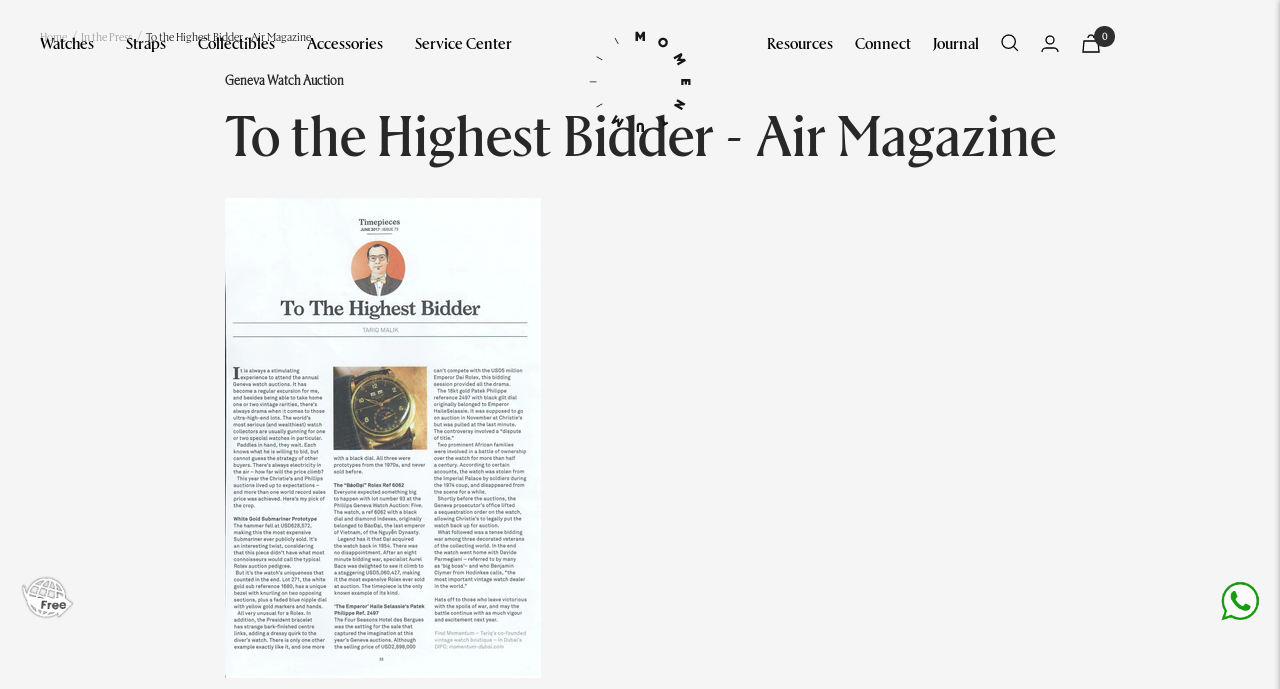

--- FILE ---
content_type: text/html; charset=utf-8
request_url: https://momentum-dubai.com/blogs/press/to-the-highest-bidder-air-magazine
body_size: 77227
content:
<!doctype html>
<!-- testing --><html class="no-js" lang="en" dir="ltr">
  <head>
<script src="https://sapi.negate.io/script/W5y6PzbL3hnJQz1hMTkM9Q==?shop=momentum-15.myshopify.com"></script>
    <style id="appco_bg_load">div:not(.appco_bg), section:not(.appco_bg), iframelazy:not(.appco_bg){background-image:none !important;}</style>
<script>
var appco_lazy_load_by_px = 200,
    blank_image_webp_url = "[data-uri]",
    google_fonts_delay_load = 1e4,
    appco_mousemoveloadimg = !1,
    appco_page_is_scrolled = !1,
    appco_lazy_load_js = 1,
    appco_excluded_js = 0;
class appco_loadscripts {
    constructor(e) {
        this.triggerEvents = e, this.eventOptions = {
            passive: !0
        }, this.userEventListener = this.triggerListener.bind(this), this.lazy_trigger, this.style_load_fired, this.lazy_scripts_load_fired = 0, this.scripts_load_fired = 0, this.scripts_load_fire = 0, this.excluded_js = appco_excluded_js, this.appco_lazy_load_js = appco_lazy_load_js, this.appco_fonts = "undefined" != typeof appco_googlefont ? appco_googlefont : [], this.appco_styles = [], this.appco_scripts = {
            normal: [],
            async: [],
            defer: [],
            lazy: []
        }, this.allJQueries = []
    }
    user_events_add(e) {
        this.triggerEvents.forEach(t => window.addEventListener(t, e.userEventListener, e.eventOptions))
    }
    user_events_remove(e) {
        this.triggerEvents.forEach(t => window.removeEventListener(t, e.userEventListener, e.eventOptions))
    }
    triggerListener_on_load() {
        "loading" === document.readyState ? document.addEventListener("DOMContentLoaded", this.load_resources.bind(this)) : this.load_resources()
    }
    triggerListener() {
        this.user_events_remove(this), this.lazy_scripts_load_fired = 1, this.add_html_class("appco_user"), "loading" === document.readyState ? (document.addEventListener("DOMContentLoaded", this.load_style_resources.bind(this)), this.scripts_load_fire || document.addEventListener("DOMContentLoaded", this.load_resources.bind(this))) : (this.load_style_resources(), this.scripts_load_fire || this.load_resources())
    }
    async load_style_resources() {
        this.style_load_fired || (this.style_load_fired = !0, this.register_styles(), document.getElementsByTagName("html")[0].setAttribute("data-css", this.appco_styles.length), document.getElementsByTagName("html")[0].setAttribute("data-css-loaded", 0), this.preload_scripts(this.appco_styles), this.load_styles_preloaded())
    }
    async load_styles_preloaded() {
        setTimeout(function(e) {
            document.getElementsByTagName("html")[0].classList.contains("css-preloaded") ? e.load_styles(e.appco_styles) : e.load_styles_preloaded()
        }, 200, this)
    }
    async load_resources() {
        this.scripts_load_fired || (this.scripts_load_fired = !0, this.hold_event_listeners(), this.exe_document_write(), this.register_scripts(), this.add_html_class("appco_start"), "function" == typeof appco_events_on_start_js && appco_events_on_start_js(), this.preload_scripts(this.appco_scripts.normal), this.preload_scripts(this.appco_scripts.defer), this.preload_scripts(this.appco_scripts.async), this.wnwAnalytics(), this.wnwBoomerang(), await this.load_scripts(this.appco_scripts.normal), await this.load_scripts(this.appco_scripts.defer), await this.load_scripts(this.appco_scripts.async), await this.execute_domcontentloaded(), await this.execute_window_load(), window.dispatchEvent(new Event("appco-scripts-loaded")), this.add_html_class("appco_js"), "function" == typeof appco_events_on_end_js && appco_events_on_end_js(), this.lazy_trigger = setInterval(this.appco_trigger_lazy_script, 500, this))
    }
    async appco_trigger_lazy_script(e) {
        e.lazy_scripts_load_fired && (await e.load_scripts(e.appco_scripts.lazy), e.add_html_class("jsload"), clearInterval(e.lazy_trigger))
    }
    add_html_class(e) {
        document.getElementsByTagName("html")[0].classList.add(e)
    }
    register_scripts() {
        document.querySelectorAll("script[type=lazyload_js]").forEach(e => {
            e.hasAttribute("data-src") ? e.hasAttribute("async") && !1 !== e.async ? this.appco_scripts.async.push(e) : e.hasAttribute("defer") && !1 !== e.defer || "module" === e.getAttribute("data-appco-type") ? this.appco_scripts.defer.push(e) : this.appco_scripts.normal.push(e) : this.appco_scripts.normal.push(e)
        }), document.querySelectorAll("script[type=lazyload_ext]").forEach(e => {
            this.appco_scripts.lazy.push(e)
        })
    }
    register_styles() {
        document.querySelectorAll("link[data-href]").forEach(e => {
            this.appco_styles.push(e)
        })
    }
    async execute_script(e) {
        return await this.repaint_frame(), new Promise(t => {
            let s = document.createElement("script"),
                a;
            [...e.attributes].forEach(e => {
                let t = e.nodeName;
                "type" !== t && "data-src" !== t && ("data-appco-type" === t && (t = "type", a = e.nodeValue), s.setAttribute(t, e.nodeValue))
            }), e.hasAttribute("data-src") ? (s.setAttribute("src", e.getAttribute("data-src")), s.addEventListener("load", t), s.addEventListener("error", t)) : (s.text = e.text, t()), null !== e.parentNode && e.parentNode.replaceChild(s, e)
        })
    }
    async execute_styles(e) {
        var t;
        let s;
        return t = e, void((s = document.createElement("link")).href = t.getAttribute("data-href"), s.rel = "stylesheet", document.head.appendChild(s), t.parentNode.removeChild(t))
    }
    async load_scripts(e) {
        let t = e.shift();
        return t ? (await this.execute_script(t), this.load_scripts(e)) : Promise.resolve()
    }
    async load_styles(e) {
        let t = e.shift();
        return t ? (this.execute_styles(t), this.load_styles(e)) : "loaded"
    }
    async load_fonts(e) {
        var t = document.createDocumentFragment();
        e.forEach(e => {
            let s = document.createElement("link");
            s.href = e, s.rel = "stylesheet", t.appendChild(s)
        }), setTimeout(function() {
            document.head.appendChild(t)
        }, google_fonts_delay_load)
    }
    preload_scripts(e) {
        var t = document.createDocumentFragment(),
            s = 0,
            a = this;
        [...e].forEach(i => {
            let r = i.getAttribute("data-src"),
                n = i.getAttribute("data-href");
            if (r) {
                let d = document.createElement("link");
                d.href = r, d.rel = "preload", d.as = "script", t.appendChild(d)
            } else if (n) {
                let l = document.createElement("link");
                l.href = n, l.rel = "preload", l.as = "style", s++, e.length == s && (l.dataset.last = 1), t.appendChild(l), l.onload = function() {
                    fetch(this.href).then(e => e.blob()).then(e => {
                        a.update_css_loader()
                    }).catch(e => {
                        a.update_css_loader()
                    })
                }, l.onerror = function() {
                    a.update_css_loader()
                }
            }
        }), document.head.appendChild(t)
    }
    update_css_loader() {
        document.getElementsByTagName("html")[0].setAttribute("data-css-loaded", parseInt(document.getElementsByTagName("html")[0].getAttribute("data-css-loaded")) + 1), document.getElementsByTagName("html")[0].getAttribute("data-css") == document.getElementsByTagName("html")[0].getAttribute("data-css-loaded") && document.getElementsByTagName("html")[0].classList.add("css-preloaded")
    }
    hold_event_listeners() {
        let e = {};

        function t(t, s) {
            ! function(t) {
                function s(s) {
                    return e[t].eventsToRewrite.indexOf(s) >= 0 ? "appco-" + s : s
                }
                e[t] || (e[t] = {
                    originalFunctions: {
                        add: t.addEventListener,
                        remove: t.removeEventListener
                    },
                    eventsToRewrite: []
                }, t.addEventListener = function() {
                    arguments[0] = s(arguments[0]), e[t].originalFunctions.add.apply(t, arguments)
                }, t.removeEventListener = function() {
                    arguments[0] = s(arguments[0]), e[t].originalFunctions.remove.apply(t, arguments)
                })
            }(t), e[t].eventsToRewrite.push(s)
        }

        function s(e, t) {
            let s = e[t];
            Object.defineProperty(e, t, {
                get: () => s || function() {},
                set(a) {
                    e["appco" + t] = s = a
                }
            })
        }
        t(document, "DOMContentLoaded"), t(window, "DOMContentLoaded"), t(window, "load"), t(window, "pageshow"), t(document, "readystatechange"), s(document, "onreadystatechange"), s(window, "onload"), s(window, "onpageshow")
    }
    hold_jquery(e) {
        let t = window.jQuery;
        Object.defineProperty(window, "jQuery", {
            get: () => t,
            set(s) {
                if (s && s.fn && !e.allJQueries.includes(s)) {
                    s.fn.ready = s.fn.init.prototype.ready = function(t) {
                        if (void 0 !== t) return e.scripts_load_fired ? e.domReadyFired ? t.bind(document)(s) : document.addEventListener("appco-DOMContentLoaded", () => t.bind(document)(s)) : t.bind(document)(s), s(document)
                    };
                    let a = s.fn.on;
                    s.fn.on = s.fn.init.prototype.on = function() {
                        if ("ready" == arguments[0]) {
                            if (this[0] !== document) return a.apply(this, arguments), this;
                            arguments[1].bind(document)(s)
                        }
                        if (this[0] === window) {
                            function e(e) {
                                return e.split(" ").map(e => "load" === e || 0 === e.indexOf("load.") ? "appco-jquery-load" : e).join(" ")
                            }
                            "string" == typeof arguments[0] || arguments[0] instanceof String ? arguments[0] = e(arguments[0]) : "object" == typeof arguments[0] && Object.keys(arguments[0]).forEach(t => {
                                Object.assign(arguments[0], {
                                    [e(t)]: arguments[0][t]
                                })[t]
                            })
                        }
                        return a.apply(this, arguments), this
                    }, e.allJQueries.push(s)
                }
                t = s
            }
        })
    }
    async execute_domcontentloaded() {
        this.domReadyFired = !0, await this.repaint_frame(), document.dispatchEvent(new Event("appco-DOMContentLoaded")), await this.repaint_frame(), window.dispatchEvent(new Event("appco-DOMContentLoaded")), await this.repaint_frame(), document.dispatchEvent(new Event("appco-readystatechange")), await this.repaint_frame(), document.appcoonreadystatechange && document.appcoonreadystatechange()
    }
    async execute_window_load() {
        await this.repaint_frame(), setTimeout(function() {
            window.dispatchEvent(new Event("appco-load"))
        }, 100), await this.repaint_frame(), window.appcoonload && window.appcoonload(), await this.repaint_frame(), this.allJQueries.forEach(e => e(window).trigger("appco-jquery-load")), window.dispatchEvent(new Event("appco-pageshow")), await this.repaint_frame(), window.appcoonpageshow && window.appcoonpageshow()
    }
    exe_document_write() {
        let e = new Map;
        document.write = document.writeln = function(t) {
            let s = document.currentScript,
                a = document.createRange(),
                i = s.parentElement,
                r = e.get(s);
            void 0 === r && (r = s.nextSibling, e.set(s, r));
            let n = document.createDocumentFragment();
            a.setStart(n, 0), n.appendChild(a.createContextualFragment(t)), i.insertBefore(n, r)
        }
    }
    async repaint_frame() {
        return new Promise(e => requestAnimationFrame(e))
    }
    static execute() {
        let e = new appco_loadscripts(["keydown", "mousemove", "touchmove", "touchstart", "touchend", "wheel"]);
        e.load_fonts(e.appco_fonts), e.user_events_add(e), e.excluded_js || e.hold_jquery(e), e.appco_lazy_load_js || (e.scripts_load_fire = 1, e.triggerListener_on_load());
        let t = setInterval(function e(s) {
            null != document.body && (document.body.getBoundingClientRect().top < -30 && s.triggerListener(), clearInterval(t))
        }, 500, e)
    }
    wnwAnalytics() {
        document.querySelectorAll(".analytics").forEach(function(e) {
            trekkie.integrations = !1;
            var t = document.createElement("script");
            t.innerHTML = e.innerHTML, e.parentNode.insertBefore(t, e.nextSibling), e.parentNode.removeChild(e)
        })
    }
    wnwBoomerang() {
        document.querySelectorAll(".boomerang").forEach(function(e) {
            window.BOOMR.version = !1;
            var t = document.createElement("script");
            t.innerHTML = e.innerHTML, e.parentNode.insertBefore(t, e.nextSibling), e.parentNode.removeChild(e)
        })
    }
}
setTimeout(function(){
appco_loadscripts.execute();
},1000);
</script>

<script>
        (() => {
          try {        
              const setAttribute = (element, attr, value) => element.setAttribute(attr, value);
              const removeAttribute = (element, attr) => element.removeAttribute(attr);        
              new MutationObserver((mutations) => {
                  mutations.forEach(({ addedNodes }) => {
                      addedNodes.forEach((node) => {
                          if (node.tagName === "SCRIPT" && node.id === 'web-pixels-manager-setup') {
                              if (node.nodeType === 1) {                            
                                  node.type = "lazyload_js";
                              }
                          }
                      });
                  });
              }).observe(document.documentElement, {
                  childList: true,
                  subtree: true
              });
          } catch (error) {
              console.error("Error in MutationObserver:", error);
          }
      })();  
</script>
    <meta name="google-site-verification" content="tekwXduvX98Q8Gz479iZU1Avjvr8vtbjU5AORYXjvTI" >

    <style>
     
      @font-face {
      	font-family: 'rector-italic';
      	src:
      	url('https://cdn.shopify.com/s/files/1/0513/9201/files/rectorweb-italic.woff2?v=1666850384') format('woff2'),
      	url('https://cdn.shopify.com/s/files/1/0513/9201/files/rectorweb-italic.woff?v=1666850353') format('woff');
      }
      @font-face {
      	font-family: 'rector-medium';
      	src:
      	url('https://cdn.shopify.com/s/files/1/0513/9201/files/rectorweb-medium.woff2?v=1666850451') format('woff2'),
      	url('https://cdn.shopify.com/s/files/1/0513/9201/files/rectorweb-medium.woff?v=1666850425') format('woff');
        font-display: swap;
      }
      @font-face {
      	font-family: 'rector-mediumitalic';
      	src:
      	url('https://cdn.shopify.com/s/files/1/0513/9201/files/rectorweb-mediumitalic.woff2?v=1666850517') format('woff2'),
      	url('https://cdn.shopify.com/s/files/1/0513/9201/files/rectorweb-mediumitalic.woff?v=1666850483') format('woff');
      }
      @font-face {
      	font-family: 'rector-bold';
      	src:
      	url('https://cdn.shopify.com/s/files/1/0513/9201/files/rectorweb-bold.woff2?v=1666850596') format('woff2'),
      	url('https://cdn.shopify.com/s/files/1/0513/9201/files/rectorweb-bold.woff?v=1666850573') format('woff');
      }
       @font-face {
      	font-family: 'rector-regular';
      	src: url('https://cdn.shopify.com/s/files/1/0513/9201/files/rectorweb-regular.woff2?v=1666850318') format('woff2'),
      	url('https://cdn.shopify.com/s/files/1/0513/9201/files/rectorweb-regular.woff?v=1666850283') format('woff');
      	font-weight: normal;
      	font-style: normal;
      	font-display: swap;
      }
    </style>

    <meta charset="utf-8">
    <meta name="viewport" content="width=device-width, initial-scale=1">
    <meta name="theme-color" content="#ffffff">

    
          <link rel="stylesheet" href="//momentum-dubai.com/cdn/shop/t/103/assets/custom-1.css?v=39428001238220812901765174412">
    <link rel="stylesheet" href="//momentum-dubai.com/cdn/shop/t/103/assets/custom.css?v=91048741437930575831765778288">
    <link rel="stylesheet" href="//momentum-dubai.com/cdn/shop/t/103/assets/theme.css?v=98245336768838140151765177496">
    <link rel="stylesheet" href="//momentum-dubai.com/cdn/shop/t/103/assets/ts-mobile-filter.css?v=49946304442706755111765174412">
    <link rel="stylesheet" href="https://maxcdn.bootstrapcdn.com/font-awesome/4.7.0/css/font-awesome.min.css">
    <link rel="stylesheet" href="https://cdnjs.cloudflare.com/ajax/libs/intl-tel-input/17.0.8/css/intlTelInput.css">
    <link rel="stylesheet" href="//momentum-dubai.com/cdn/shop/t/103/assets/ts-custom.css?v=89039804731106175971765186804">
    <link rel="stylesheet" href="https://cdn.jsdelivr.net/npm/swiper@11/swiper-bundle.min.css"/>
    <link rel="stylesheet" href="//cdn.jsdelivr.net/npm/slick-carousel@1.8.1/slick/slick.css">
    <link rel="stylesheet" href="//momentum-dubai.com/cdn/shop/t/103/assets/ts-filter.css?v=11891663288028200071765174412">
    <link rel="stylesheet" href="//momentum-dubai.com/cdn/shop/t/103/assets/jquery-ui.css?v=180246586157171507881765174412">
    <link rel="stylesheet" href="https://cdn.jsdelivr.net/npm/select2@4.1.0-rc.0/dist/css/select2.min.css">
    <link rel="stylesheet" href="//momentum-dubai.com/cdn/shop/t/103/assets/owl.carousel.min.css?v=171399310447800725471765174412">
    <link rel="stylesheet" href="//momentum-dubai.com/cdn/shop/t/103/assets/cs-skin-elastic.css?v=133893998752272454841765174412">


    <style>


@media (min-width:1200px){
  .inner-service-center  section.servicecenter-fully-equip-prof div.container div.image-with-text-block__content {
    margin-left: 25px;
}
}
.inner-service-center  store-header.my-div-active.header {
    position: relative !important;
    padding-top: 20px;
    padding-bottom: 20px;
}

.inner-service-center  .header__logo {
    transform: translate(-50%, 11%);
}

.inner-service-center  store-header.my-div-active.header.header--bordered.fixed {
    padding-top: 0px;
    padding-bottom: 0px;
}

.inner-service-center  store-header.my-div-active.header.header--bordered.fixed .header__logo{
     transform: translate(-50%, 25%);
}

.inner-service-center  store-header.header.fixed {
    width: 100%;
    position: fixed !important;
}
@media (max-width:767px){
 .inner-service-center  store-header.my-div-active.header.header--bordered.fixed .header__logo{
     transform: translate(-50%, 5%);
} 
}

@media screen and (min-width: 741px) {
    .label {
        font-size: 12px;
        font-weight: 400;
    }
}

.sixteen.columns p.accordionItemHeading strong {
    font-weight: 500 !important;
}
    </style>
    

    <title>
      To the Highest Bidder - Air Magazine
    </title><meta name="description" content="">

    <link rel="canonical" href="https://momentum-dubai.com/blogs/press/to-the-highest-bidder-air-magazine"><link rel="shortcut icon" href="//momentum-dubai.com/cdn/shop/files/momentum-logo-pos-1_2x_1337c0de-547d-46e3-90c2-b99dd5a17751_96x96.png?v=1724058646" type="image/png"><link rel="preconnect" href="https://cdn.shopify.com">
    <link rel="dns-prefetch" href="https://productreviews.shopifycdn.com">
    <link rel="dns-prefetch" href="https://www.google-analytics.com">
    <!-- <script async src="https://ajax.googleapis.com/ajax/libs/jquery/3.6.0/jquery.min.js"></script> -->

    <script type="lazyload_js" data-src="//momentum-dubai.com/cdn/shop/t/103/assets/jquery.min.js?v=8324501383853434791765174412"></script><link rel="preconnect" href="https://fonts.shopifycdn.com" crossorigin><meta property="og:type" content="article">
  <meta property="og:title" content="To the Highest Bidder - Air Magazine"><meta property="og:image" content="http://momentum-dubai.com/cdn/shop/files/zupzy8o3s57g48xenskazh5wzazswl0-5139201.shopifypreview.png?v=1698394818">
  <meta property="og:image:secure_url" content="https://momentum-dubai.com/cdn/shop/files/zupzy8o3s57g48xenskazh5wzazswl0-5139201.shopifypreview.png?v=1698394818">
  <meta property="og:image:width" content="1160">
  <meta property="og:image:height" content="900"><meta property="og:description" content=""><meta property="og:url" content="https://momentum-dubai.com/blogs/press/to-the-highest-bidder-air-magazine">
<meta property="og:site_name" content="Momentum"><meta name="twitter:card" content="summary"><meta name="twitter:title" content="To the Highest Bidder - Air Magazine">
  <meta name="twitter:description" content=""><meta name="twitter:image" content="https://momentum-dubai.com/cdn/shop/files/zupzy8o3s57g48xenskazh5wzazswl0-5139201.shopifypreview_1200x1200_crop_center.png?v=1698394818">
  <meta name="twitter:image:alt" content="">
    
  <script type="application/ld+json">
  {
    "@context": "https://schema.org",
    "@type": "BlogPosting",
    "mainEntityOfPage": "/blogs/press/to-the-highest-bidder-air-magazine",
    "articleSection": "In the Press",
    "keywords": "Geneva Watch Auction, Rolex Baodal, White Gold Submariner Prototype",
    "headline": "To the Highest Bidder - Air Magazine",
    "description": "",
    "dateCreated": "2017-06-07T15:22:15",
    "datePublished": "2017-06-07T15:22:00",
    "dateModified": "2017-06-07T15:22:00",
    "image": {
      "@type": "ImageObject",
      "url": "https://momentum-dubai.com/cdn/shop/files/zupzy8o3s57g48xenskazh5wzazswl0-5139201.shopifypreview.png?v=1698394818&width=1024",
      "image": "https://momentum-dubai.com/cdn/shop/files/zupzy8o3s57g48xenskazh5wzazswl0-5139201.shopifypreview.png?v=1698394818&width=1024",
      "name": null,
      "width": "1024",
      "height": "1024"
    },
    "author": {
      "@type": "Person",
      "name": " ",
      "givenName": null,
      "familyName": null
    },
    "publisher": {
      "@type": "Organization",
      "name": "Momentum"
    },
    "commentCount": 0,
    "comment": []
  }
  </script>



  <script type="application/ld+json">
  {
    "@context": "https://schema.org",
    "@type": "BreadcrumbList",
  "itemListElement": [{
      "@type": "ListItem",
      "position": 1,
      "name": "Home",
      "item": "https://momentum-dubai.com"
    },{
          "@type": "ListItem",
          "position": 2,
          "name": "In the Press",
          "item": "https://momentum-dubai.com/blogs/press"
        }, {
          "@type": "ListItem",
          "position": 3,
          "name": "In the Press",
          "item": "https://momentum-dubai.com/blogs/press/to-the-highest-bidder-air-magazine"
        }]
  }
  </script>


  
    <link rel="stylesheet" data-href="//momentum-dubai.com/cdn/shop/t/103/assets/fonts.css?v=89433251876331399661765174412">
  
    <link rel="preload" href="//momentum-dubai.com/cdn/fonts/halant/halant_n4.7a3ca1dd5e401bca6e0e60419988fc6cfb4396fb.woff2" as="font" type="font/woff2" crossorigin><link rel="preload" href="//momentum-dubai.com/cdn/fonts/roboto/roboto_n4.2019d890f07b1852f56ce63ba45b2db45d852cba.woff2" as="font" type="font/woff2" crossorigin><style>
  /* Typography (heading) */
  @font-face {
  font-family: Halant;
  font-weight: 400;
  font-style: normal;
  font-display: swap;
  src: url("//momentum-dubai.com/cdn/fonts/halant/halant_n4.7a3ca1dd5e401bca6e0e60419988fc6cfb4396fb.woff2") format("woff2"),
       url("//momentum-dubai.com/cdn/fonts/halant/halant_n4.38c179b4994871894f8956587b45f527a9326a7a.woff") format("woff");
}

/* Typography (body) */
  @font-face {
  font-family: Roboto;
  font-weight: 400;
  font-style: normal;
  font-display: swap;
  src: url("//momentum-dubai.com/cdn/fonts/roboto/roboto_n4.2019d890f07b1852f56ce63ba45b2db45d852cba.woff2") format("woff2"),
       url("//momentum-dubai.com/cdn/fonts/roboto/roboto_n4.238690e0007583582327135619c5f7971652fa9d.woff") format("woff");
}

@font-face {
  font-family: Roboto;
  font-weight: 400;
  font-style: italic;
  font-display: swap;
  src: url("//momentum-dubai.com/cdn/fonts/roboto/roboto_i4.57ce898ccda22ee84f49e6b57ae302250655e2d4.woff2") format("woff2"),
       url("//momentum-dubai.com/cdn/fonts/roboto/roboto_i4.b21f3bd061cbcb83b824ae8c7671a82587b264bf.woff") format("woff");
}

@font-face {
  font-family: Roboto;
  font-weight: 600;
  font-style: normal;
  font-display: swap;
  src: url("//momentum-dubai.com/cdn/fonts/roboto/roboto_n6.3d305d5382545b48404c304160aadee38c90ef9d.woff2") format("woff2"),
       url("//momentum-dubai.com/cdn/fonts/roboto/roboto_n6.bb37be020157f87e181e5489d5e9137ad60c47a2.woff") format("woff");
}

@font-face {
  font-family: Roboto;
  font-weight: 600;
  font-style: italic;
  font-display: swap;
  src: url("//momentum-dubai.com/cdn/fonts/roboto/roboto_i6.ebd6b6733fb2b030d60cbf61316511a7ffd82fb3.woff2") format("woff2"),
       url("//momentum-dubai.com/cdn/fonts/roboto/roboto_i6.1363905a6d5249605bc5e0f859663ffe95ac3bed.woff") format("woff");
}

:root {--heading-color: 13, 13, 13;
    --text-color: 46, 46, 46;
    --background: 255, 255, 255;
    --secondary-background: 245, 245, 245;
    --border-color: 224, 224, 224;
    --border-color-darker: 171, 171, 171;
    --success-color: 60, 110, 113;
    --success-background: 216, 226, 227;
    --error-color: 222, 42, 42;
    --error-background: 253, 240, 240;
    --primary-button-background: 5, 30, 56;
    --primary-button-text-color: 255, 255, 255;
    --secondary-button-background: 223, 223, 223;
    --secondary-button-text-color: 46, 46, 46;
    --product-star-rating: 246, 164, 41;
    --product-on-sale-accent: 222, 43, 43;
    --product-sold-out-accent: 91, 91, 91;
    --product-custom-label-background: 5, 30, 56;
    --product-custom-label-text-color: 255, 255, 255;
    --product-custom-label-2-background: 46, 158, 123;
    --product-custom-label-2-text-color: 255, 255, 255;
    --product-low-stock-text-color: 222, 43, 43;
    --product-in-stock-text-color: 46, 158, 123;
    --loading-bar-background: 46, 46, 46;

    /* We duplicate some "base" colors as root colors, which is useful to use on drawer elements or popover without. Those should not be overridden to avoid issues */
    --root-heading-color: 13, 13, 13;
    --root-text-color: 46, 46, 46;
    --root-background: 255, 255, 255;
    --root-border-color: 224, 224, 224;
    --root-primary-button-background: 5, 30, 56;
    --root-primary-button-text-color: 255, 255, 255;

    --base-font-size: 15px;
    --heading-font-family: "rector-medium";
    --heading-font-weight: 400;
    --heading-font-style: normal;
    --heading-text-transform: normal;
    --text-font-family: "rector-regular";
    --text-font-weight: 400;
    --text-font-style: normal;
    --text-font-bold-weight: 600;
    
/*
    --base-font-size: 15px;
    --heading-font-family: Halant, serif;
    --heading-font-weight: 400;
    --heading-font-style: normal;
    --heading-text-transform: normal;
    --text-font-family: Roboto, sans-serif;
    --text-font-weight: 400;
    --text-font-style: normal;
    --text-font-bold-weight: 600;    
*/

    
    /* Typography (font size) */
    --heading-xxsmall-font-size: 11px;
    --heading-xsmall-font-size: 11px;
    --heading-small-font-size: 12px;
    --heading-large-font-size: 36px;
    --heading-h1-font-size: 36px;
    --heading-h2-font-size: 30px;
    --heading-h3-font-size: 26px;
    --heading-h4-font-size: 24px;
    --heading-h5-font-size: 20px;
    --heading-h6-font-size: 16px;

    /* Control the look and feel of the theme by changing radius of various elements */
    --button-border-radius: 0px;
    --block-border-radius: 0px;
    --block-border-radius-reduced: 0px;
    --color-swatch-border-radius: 0px;

    /* Button size */
    --button-height: 48px;
    --button-small-height: 40px;

    /* Form related */
    --form-input-field-height: 48px;
    --form-input-gap: 16px;
    --form-submit-margin: 24px;

    /* Product listing related variables */
    --product-list-block-spacing: 32px;

    /* Video related */
    --play-button-background: 255, 255, 255;
    --play-button-arrow: 46, 46, 46;

    /* RTL support */
    --transform-logical-flip: 1;
    --transform-origin-start: left;
    --transform-origin-end: right;

    /* Other */
    --zoom-cursor-svg-url: url(//momentum-dubai.com/cdn/shop/t/103/assets/zoom-cursor.svg?v=172829407222261240431765174412);
    --arrow-right-svg-url: url(//momentum-dubai.com/cdn/shop/t/103/assets/arrow-right.svg?v=110841875187433202191765174412);
    --arrow-left-svg-url: url(//momentum-dubai.com/cdn/shop/t/103/assets/arrow-left.svg?v=73089120240841302341765174412);

    /* Some useful variables that we can reuse in our CSS. Some explanation are needed for some of them:
       - container-max-width-minus-gutters: represents the container max width without the edge gutters
       - container-outer-width: considering the screen width, represent all the space outside the container
       - container-outer-margin: same as container-outer-width but get set to 0 inside a container
       - container-inner-width: the effective space inside the container (minus gutters)
       - grid-column-width: represents the width of a single column of the grid
       - vertical-breather: this is a variable that defines the global "spacing" between sections, and inside the section
                            to create some "breath" and minimum spacing
     */
    --container-max-width: 1600px;
    --container-gutter: 24px;
    --container-max-width-minus-gutters: calc(var(--container-max-width) - (var(--container-gutter)) * 2);
    --container-outer-width: max(calc((100vw - var(--container-max-width-minus-gutters)) / 2), var(--container-gutter));
    --container-outer-margin: var(--container-outer-width);
    --container-inner-width: calc(100vw - var(--container-outer-width) * 2);

    --grid-column-count: 10;
    --grid-gap: 24px;
    --grid-column-width: calc((100vw - var(--container-outer-width) * 2 - var(--grid-gap) * (var(--grid-column-count) - 1)) / var(--grid-column-count));

    --vertical-breather: 36px;
    --vertical-breather-tight: 36px;

    /* Shopify related variables */
    --payment-terms-background-color: #ffffff;
  }

  @media screen and (min-width: 741px) {
    :root {
      --container-gutter: 40px;
      --grid-column-count: 20;
      --vertical-breather: 48px;
      --vertical-breather-tight: 48px;

      /* Typography (font size) */
      --heading-xsmall-font-size: 12px;
      --heading-small-font-size: 13px;
      --heading-large-font-size: 52px;
      --heading-h1-font-size: 48px;
      --heading-h2-font-size: 38px;
      --heading-h3-font-size: 32px;
      --heading-h4-font-size: 24px;
      --heading-h5-font-size: 20px;
      --heading-h6-font-size: 18px;

      /* Form related */
      --form-input-field-height: 52px;
      --form-submit-margin: 32px;

      /* Button size */
      --button-height: 52px;
      --button-small-height: 44px;
    }
  }

  @media screen and (min-width: 1200px) {
    :root {
      --vertical-breather: 64px;
      --vertical-breather-tight: 48px;
      --product-list-block-spacing: 48px;

      /* Typography */
      --heading-large-font-size: 64px;
      --heading-h1-font-size: 56px;
      --heading-h2-font-size: 48px;
      --heading-h3-font-size: 36px;
      --heading-h4-font-size: 30px;
      --heading-h5-font-size: 24px;
      --heading-h6-font-size: 18px;
    }
  }

  @media screen and (min-width: 1600px) {
    :root {
      --vertical-breather: 64px;
      --vertical-breather-tight: 48px;
    }
  }
</style>
    <script>
  // This allows to expose several variables to the global scope, to be used in scripts
  window.themeVariables = {
    settings: {
      direction: "ltr",
      pageType: "article",
      cartCount: 0,
      moneyFormat: "\u003clomoney\u003eDhs. {{amount}}\u003c\/lomoney\u003e",
      moneyWithCurrencyFormat: "\u003clomoney\u003eDhs. {{amount}}\u003c\/lomoney\u003e",
      showVendor: false,
      discountMode: "saving",
      currencyCodeEnabled: true,
      searchMode: "product,article,collection",
      searchUnavailableProducts: "last",
      cartType: "drawer",
      cartCurrency: "AED",
      mobileZoomFactor: 2.5
    },

    routes: {
      host: "momentum-dubai.com",
      rootUrl: "\/",
      rootUrlWithoutSlash: '',
      cartUrl: "\/cart",
      cartAddUrl: "\/cart\/add",
      cartChangeUrl: "\/cart\/change",
      searchUrl: "\/search",
      predictiveSearchUrl: "\/search\/suggest",
      productRecommendationsUrl: "\/recommendations\/products"
    },

    strings: {
      accessibilityDelete: "Delete",
      accessibilityClose: "Close",
      collectionSoldOut: "Sold out",
      collectionDiscount: "Save @savings@",
      productSalePrice: "Sale price",
      productRegularPrice: "Regular price",
      productFormUnavailable: "Unavailable",
      productFormSoldOut: "Sold out",
      productFormPreOrder: "Pre-order",
      productFormAddToCart: "Add to cart",
      searchNoResults: "No results could be found.",
      searchNewSearch: "New search",
      searchProducts: "Products",
      searchArticles: "Journal",
      searchPages: "Pages",
      searchCollections: "Collections",
      cartViewCart: "View cart",
      cartItemAdded: "Item added to your cart!",
      cartItemAddedShort: "Added to your cart!",
      cartAddOrderNote: "Add order note",
      cartEditOrderNote: "Edit order note",
      shippingEstimatorNoResults: "Sorry, we do not ship to your address.",
      shippingEstimatorOneResult: "There is one shipping rate for your address:",
      shippingEstimatorMultipleResults: "There are several shipping rates for your address:",
      shippingEstimatorError: "One or more error occurred while retrieving shipping rates:"
    },

    libs: {
      flickity: "\/\/momentum-dubai.com\/cdn\/shop\/t\/103\/assets\/flickity.js?v=176646718982628074891765174412",
      photoswipe: "\/\/momentum-dubai.com\/cdn\/shop\/t\/103\/assets\/photoswipe.js?v=132268647426145925301765174412",
      qrCode: "\/\/momentum-dubai.com\/cdn\/shopifycloud\/storefront\/assets\/themes_support\/vendor\/qrcode-3f2b403b.js"
    },

    breakpoints: {
      phone: 'screen and (max-width: 740px)',
      tablet: 'screen and (min-width: 741px) and (max-width: 999px)',
      tabletAndUp: 'screen and (min-width: 741px)',
      pocket: 'screen and (max-width: 999px)',
      lap: 'screen and (min-width: 1000px) and (max-width: 1199px)',
      lapAndUp: 'screen and (min-width: 1000px)',
      desktop: 'screen and (min-width: 1200px)',
      wide: 'screen and (min-width: 1400px)'
    }
  };

  window.addEventListener('pageshow', async () => {
    const cartContent = await (await fetch(`${window.themeVariables.routes.cartUrl}.js`, {cache: 'reload'})).json();
    document.documentElement.dispatchEvent(new CustomEvent('cart:refresh', {detail: {cart: cartContent}}));
  });

  if ('noModule' in HTMLScriptElement.prototype) {
    // Old browsers (like IE) that does not support module will be considered as if not executing JS at all
    document.documentElement.className = document.documentElement.className.replace('no-js', 'js');

    requestAnimationFrame(() => {
      const viewportHeight = (window.visualViewport ? window.visualViewport.height : document.documentElement.clientHeight);
      document.documentElement.style.setProperty('--window-height',viewportHeight + 'px');
    });
  }</script>
  
  	
		 <link rel="stylesheet" href="//momentum-dubai.com/cdn/shop/t/103/assets/newcustom.css?v=140875951099541765261765174412">	
	
  
    

  	<script type="lazyload_js" data-src="//momentum-dubai.com/cdn/shop/t/103/assets/vendor.js?v=31715688253868339281765174412"></script>
    <script type="lazyload_js" data-src="//momentum-dubai.com/cdn/shop/t/103/assets/theme.js?v=36322085053860027051765174412"></script>
    <script type="lazyload_js" data-src="//momentum-dubai.com/cdn/shop/t/103/assets/custom.js?v=54567141353433467021765174412"></script>	

    <script type="lazyload_js" data-src="//momentum-dubai.com/cdn/shop/t/103/assets/intlTelInput.min.js?v=138285373028749432751765174412"></script>
    <script
      type="lazyload_js"
      data-src="https://cdnjs.cloudflare.com/ajax/libs/moment.js/2.29.4/moment.min.js"
    ></script>
    <script type="lazyload_js" data-src="https://momentjs.com/downloads/moment-timezone-with-data.js"></script>

    <script type="lazyload_js" data-src="https://cdn.jsdelivr.net/npm/swiper@11/swiper-bundle.min.js"></script>

    <script type="lazyload_js">
      $(document).ready(function() {
        setTimeout(function() {
          if ($(window).width() <= 1199) {
            $(".loCurrency-wrapper").appendTo('.mobile-currdrop');
              } else {
            // $(".loCurrency-wrapper").appendTo(".announce-bar-right");
          }
        }, 3500);
      });

         $(document).ready(function() {
        if ($(window).width() <= 1199) {
            $("a.pd.header__icon-wrapper.hidden-desk").click(function(){
              $('#search-drawer').attr('open', '')
            });
            $(".predictive-search .drawer__overlay").click(function(){
              $('#search-drawer').attr('', '')
            });
              } else {

          }
        });
    </script>

    <script type="lazyload_js">
      $(window).on('load', function() {

        var path = window.location.href;
        let result = path.indexOf("terms-conditions");

        if( result > 0 ) {

              // setTimeout(function() {
              //   var target = $('#shippingpolicy');
              //   if (target.length) {
              //     $('html, body').animate({
              //       scrollTop: target.offset().top
              //     }, 0); // Adjust the duration as needed
              //   }
              // }, 100); // 1 second delay

            $('.footer__item:last .footer__item-content ul li').each( function(){

              var text = $(this).find('a').text();

              if( text === 'Terms & Conditions' ) {
                $(this).find('a').attr('href', '#shippingpolicy');
              }

            });
        }
      });
    </script>

    <script type="lazyload_js">
      $(document).ready(function() {
      $(".content").html(function(){
      var text= $(this).text().trim().split(" ");
      var last = text.pop();
      return text.join(" ") + (text.length > 0 ? " <span class='lstword'>" + last + "</span>" : last);
      });
      });
    </script>

    <script type="lazyload_js">
      document.addEventListener("DOMContentLoaded", function() {
      var lazyBackgrounds = [].slice.call(document.querySelectorAll(".slider1img"));

      if ("IntersectionObserver" in window && "IntersectionObserverEntry" in window && "intersectionRatio" in window.IntersectionObserverEntry.prototype) {
      let lazyBackgroundObserver = new IntersectionObserver(function(entries, observer) {
      entries.forEach(function(entry) {
      if (entry.isIntersecting) {
      entry.target.classList.add("visible");
      lazyBackgroundObserver.unobserve(entry.target);
      }
      });
      });

      lazyBackgrounds.forEach(function(lazyBackground) {
      lazyBackgroundObserver.observe(lazyBackground);
      });
      }
      });
    </script>
    <script type="lazyload_js">
      $(document).ready(function() {

      sessionStorage.clear();

      });
    </script>

    <style>
html:not(.appco_js) .product-media__gallery native-video.swiper-slide.video-wrapper.video-wrapper--native {
    display:none !important;
}
.template-index .main-item-vid.videoslider:not(.slick-initialized) .item:nth-child(n+2) {
    display:none !important;
}
body {
    overflow-x: hidden;
    overflow-y: hidden;
}
@media(min-width:1200px){
  div#shopify-section-header {
    --header-height: 86px;
}
.template-index .main-item-vid.videoslider:not(.slick-initialized):after {
    content: '';
    height: 10px;
    display: block;
    margin-top: 15px;
}   
}
.template-index .main-item-vid.videoslider:not(.slick-initialized) .item:nth-child(n+2) {
    display: none !important;
}
@media(max-width:767px){
  div#shopify-section-header {
    --header-height: 60px;
}
.template-index .main-item-vid.videoslider:not(.slick-initialized):after {
    content: '';
    height: 10px;
    display: block;
    margin-top: 15px;
}
.template-index .main-item-vid.videoslider:not(.slick-initialized) .item {
    padding-bottom: 45px;
} 
.template-index store-header.my-div-active.header {
    max-width: 100vw;
}
.template-index .main-item-vid.videoslider:not(.slick-initialized) .item:nth-child(n+2) {
    display: none;
}
div#shopify-section-header {
    --header-height: 60px;
}
.template-index .main-item-vid.videoslider:not(.slick-initialized):after {
    content: '';
    height: 10px;
    display: block;
    margin-top: 15px;
}
.template-index .main-item-vid.videoslider:not(.slick-initialized) .item {
        padding-bottom: 75px !important;
}  
}
div#main > .shopify-section:nth-child(-n+3) [reveal-on-scroll],
div#main > .shopify-section:nth-child(-n+3) [reveal]{
    animation: none !important;
    transform: unset !important;
    visibility: visible !important;
    opacity:1 !important;
}
.our-story .ts-about-who-section .image-with-text__wrapper {
    display: flex;
    align-items: center;
    flex-direction: column;
}
.price-on-request {
    display: none;
}
slide-show-item .container .content-box .heading.heading--large {
    font-family: rector-regular !important;
}
.heading.subheading-slideshow split-lines {
    font-family: rector-regular !important;
}
.template-index slide-show.slideshow .destop_image-slideshow {
    display:block !important;
}
.template-index slide-show.slideshow .mobile_image-slideshow {
    display:none !important;
}
@media(max-width:600px){
.template-index slide-show.slideshow .mobile_image-slideshow {
    display:block !important;
}}
@media(max-width:600px){
.text_with_overlap_texty.left_zero .destop-container-slideshow {
    margin-left: 10px !important;
}
.slideshow__slide:not(:only-child) .slideshow__text-wrapper--bottom {
    padding-bottom: 15px !important;
}
}  
.slideshow__slide-inner .content-box .button-wrapper a.button.button--primary {
    border: 1px solid #fff !important;
}
 @media(min-width:1200px){
        .slideshow .text_with_overlap_texty,
.slideshow .slide_withoutoverlap {
    aspect-ratio: 1423 / 656 !important;
}
   .slide_withoutoverlap   .content-box {
    margin-left: 0px !important;
}
.slide_withoutoverlap  .container.destop-container-slideshow {
    padding-left: 25px !important;
}
   .slide_withoutoverlap   h3.heading.heading--large {
    margin-bottom: 25px;
}
.slide_withoutoverlap .heading.subheading-slideshow {
    font-size:18px !important;
}
}
 @media (min-width: 768px) and (max-width: 1200px) {
      .slideshow .text_with_overlap_texty,
.slideshow .slide_withoutoverlap {
        aspect-ratio: 2.15 / 1;
    }
}
 @media (min-width: 601px) and (max-width: 767px) {
    .slideshow .text_with_overlap_texty,
.slideshow .slide_withoutoverlap{
        aspect-ratio: 1.4 / 1 !important;
    }
}
 @media(max-width:600px) and (min-width:280px){
    .slideshow .text_with_overlap_texty,
.slideshow .slide_withoutoverlap {
        aspect-ratio: 1.1 / 1 !important;
    }
}
@media (min-width: 486px) and (max-width: 600px) {
html body .slideshow  .text_with_overlap_texty .destop-container-slideshow {
    margin-left: auto !important;
    margin-right: auto !important;
    position: relative !important;
    top: 90px !important;
}
html body .text_with_overlap_texty {
    margin-bottom: 60px !important;
}  
}
.slideshow__slide .button-group__wrapper a.button.button--primary:nth-child(1) {
    color: #000 !important;
    border-color: #000 !important;
}
@media(min-width:1200px){
.slideshow__slide .content-box.content-box--medium {
    padding: 30px !important;
}
}
@media screen and (min-width: 741px) {
    .button:not(.button--text), .shopify-challenge__button, #shopify-product-reviews .spr-summary-actions-newreview, #shopify-product-reviews .spr-button {
        padding-left: 10px !important;
        padding-right: 10px !important;
    }
}
.slideshow .text_with_overlap_texty, .slideshow .slide_withoutoverlap {
    aspect-ratio: 2.28 / 1 !important;
}
@media(max-width:600px){
.slideshow .text_with_overlap_texty, .slideshow .slide_withoutoverlap {
    aspect-ratio: 1 / 1.25 !important;
}}
@media(max-width:600px){
.slide_withoutoverlap .container.mobile-container-slideshow {
    width: 100% !important;
}
.slide_withoutoverlap .slideshow__text-wrapper {
    max-width: 193px !important;
}
 .slide_withoutoverlap .slideshow__text-wrapper.slideshow__text-wrapper--bottom {
    max-width: 193px !important;
}  
}
@media (min-width: 1200px) {
.slideshow__slide-list .slideshow__slide.slide_withoutoverlap .content-box.content-box--medium {
        padding: 0px !important;
    }
}
@media(min-width:601px){
div#shopify-section-header {
    margin-bottom: 0 !important;
}  
}
@media(min-width:1200px){
  .break-space {
    padding-top: 18px;
} 
}
slide-show-item .container .content-box .heading.heading--large {
    font-weight: 700 !important;
}
.slide_withoutoverlap .heading.subheading-slideshow span {
    margin-left: 2px !important;
}
@media (min-width: 601px) and (max-width: 1199px) {
   a.button.button--primary {
    padding: 3px !important;
}
}
@media(max-width:1200px){
.slideshow__slide-list .slideshow__slide.slide_withoutoverlap .hide-mobile{
     display: none;
}
}
@media (min-width: 1199px) {
.slideshow__slide-list .slideshow__slide.slide_withoutoverlap .hide-desktop {
        display: none;
}
}
/* .jsload .template-index .slideshow__slide[style*="hidden"] img {
  opacity:0 !important;
  transition:all .6s !important;
}
.jsload .template-index .slideshow__slide[style*="visible"] img {
  opacity:1 !important;
  transition:all .6s !important;
} */
.template-index .slideshow__slide:not(:has([style*="hidden"])) img {
  opacity:0;
  transition:all .6s;
}
/* html:not(.jsload) .template-index .slideshow__slide.slideshow__slide img {
  
    opacity: 1 !important;
}
html:not(.jsload) .template-index .slideshow__slide.slideshow__slide {
    opacity: 1 !important;
   visibility:visible !important;
} */
.template-index .slideshow__slide[style*="hidden"]  {
     /* transition:all .8s; */
  transition: opacity 0.8s, visibility 0.8s;
    z-index:2;
    /* opacity:1 !important;
    visibility:visible !important; */
}
.template-index .slideshow__slide[style*="visible"] {
    /* transition:all .8s; */
  transition: opacity 0.8s, visibility 0.8s;
    z-index:5;
    /* opacity:1 !important;
    visibility:visible !important; */
}
.template-index .slideshow__slide[style*="hidden"] img {
 opacity:1;
     transition:all .8s;
}
.template-index .slideshow__slide[style*="visible"] img {
  opacity:1;
    transition:all .8s;
}
.template-index .slideshow__slide:not(:has([style*="hidden"])) img {
  opacity:1;
     transition:all .8s;
}
div#shopify-section-header {
    z-index: 999;
}
.header__logoonlyscroll {
    opacity: 0 !important;
}
html:not(.jsload) .iwish-float-icon {
    opacity: 0 !important;
}
.template-product div#main .product-media__gallery .owl-item {
      overflow: hidden !important;
}
</style>





            <script>window.performance && window.performance.mark && window.performance.mark('shopify.content_for_header.start');</script><meta name="google-site-verification" content="1rfR27lXuIyjTRvbQB0CUOM0XcikalnSc7Onn0EGUXI">
<meta id="shopify-digital-wallet" name="shopify-digital-wallet" content="/5139201/digital_wallets/dialog">
<link rel="alternate" type="application/atom+xml" title="Feed" href="/blogs/press.atom" />
<script async="async" data-src="/checkouts/internal/preloads.js?locale=en-AE"></script>
<script id="shopify-features" type="application/json">{"accessToken":"54825774d09fc7969d433c206ae80c66","betas":["rich-media-storefront-analytics"],"domain":"momentum-dubai.com","predictiveSearch":true,"shopId":5139201,"locale":"en"}</script>
<script>var Shopify = Shopify || {};
Shopify.shop = "momentum-15.myshopify.com";
Shopify.locale = "en";
Shopify.currency = {"active":"AED","rate":"1.0"};
Shopify.country = "AE";
Shopify.theme = {"name":"12\/08 || Cookie Banner","id":184373739829,"schema_name":"Focal","schema_version":"8.11.1","theme_store_id":null,"role":"main"};
Shopify.theme.handle = "null";
Shopify.theme.style = {"id":null,"handle":null};
Shopify.cdnHost = "momentum-dubai.com/cdn";
Shopify.routes = Shopify.routes || {};
Shopify.routes.root = "/";</script>
<script type="module">!function(o){(o.Shopify=o.Shopify||{}).modules=!0}(window);</script>
<script>!function(o){function n(){var o=[];function n(){o.push(Array.prototype.slice.apply(arguments))}return n.q=o,n}var t=o.Shopify=o.Shopify||{};t.loadFeatures=n(),t.autoloadFeatures=n()}(window);</script>
<script id="shop-js-analytics" type="application/json">{"pageType":"article"}</script>
<script type="lazyload_js" async type="module" data-src="//momentum-dubai.com/cdn/shopifycloud/shop-js/modules/v2/client.init-shop-cart-sync_BdyHc3Nr.en.esm.js"></script>
<script type="lazyload_js" async type="module" data-src="//momentum-dubai.com/cdn/shopifycloud/shop-js/modules/v2/chunk.common_Daul8nwZ.esm.js"></script>
<script type="module">
  await import("//momentum-dubai.com/cdn/shopifycloud/shop-js/modules/v2/client.init-shop-cart-sync_BdyHc3Nr.en.esm.js");
await import("//momentum-dubai.com/cdn/shopifycloud/shop-js/modules/v2/chunk.common_Daul8nwZ.esm.js");

  window.Shopify.SignInWithShop?.initShopCartSync?.({"fedCMEnabled":true,"windoidEnabled":true});

</script>
<script>(function() {
  var isLoaded = false;
  function asyncLoad() {
    if (isLoaded) return;
    isLoaded = true;
    var urls = ["https:\/\/currency.libautech-shopify-apps.com\/public\/static\/staticScript.js?shop=momentum-15.myshopify.com","https:\/\/cdn.shopify.com\/s\/files\/1\/0513\/9201\/t\/65\/assets\/booster_eu_cookie_5139201.js?v=1699998268\u0026shop=momentum-15.myshopify.com","https:\/\/d1639lhkj5l89m.cloudfront.net\/js\/storefront\/uppromote.js?shop=momentum-15.myshopify.com"];
    for (var i = 0; i < urls.length; i++) {
      var s = document.createElement('script');
      s.type = 'text/javascript';
      s.async = true;
      s.src = urls[i];
      var x = document.getElementsByTagName('script')[0];
      x.parentNode.insertBefore(s, x);
    }
  };
  if(window.attachEvent) {
    window.attachEvent('onload', asyncLoad);
  } else {
    window.addEventListener('appco-DOMContentLoaded', asyncLoad, false);
  }
})();</script>
<script id="__st">var __st={"a":5139201,"offset":14400,"reqid":"5ddb74d6-e426-4477-a016-c0bbf57b9f9b-1769023985","pageurl":"momentum-dubai.com\/blogs\/press\/to-the-highest-bidder-air-magazine","s":"articles-226891925","u":"26f3aac8c920","p":"article","rtyp":"article","rid":226891925};</script>
<script>window.ShopifyPaypalV4VisibilityTracking = true;</script>
<script id="captcha-bootstrap">!function(){'use strict';const t='contact',e='account',n='new_comment',o=[[t,t],['blogs',n],['comments',n],[t,'customer']],c=[[e,'customer_login'],[e,'guest_login'],[e,'recover_customer_password'],[e,'create_customer']],r=t=>t.map((([t,e])=>`form[action*='/${t}']:not([data-nocaptcha='true']) input[name='form_type'][value='${e}']`)).join(','),a=t=>()=>t?[...document.querySelectorAll(t)].map((t=>t.form)):[];function s(){const t=[...o],e=r(t);return a(e)}const i='password',u='form_key',d=['recaptcha-v3-token','g-recaptcha-response','h-captcha-response',i],f=()=>{try{return window.sessionStorage}catch{return}},m='__shopify_v',_=t=>t.elements[u];function p(t,e,n=!1){try{const o=window.sessionStorage,c=JSON.parse(o.getItem(e)),{data:r}=function(t){const{data:e,action:n}=t;return t[m]||n?{data:e,action:n}:{data:t,action:n}}(c);for(const[e,n]of Object.entries(r))t.elements[e]&&(t.elements[e].value=n);n&&o.removeItem(e)}catch(o){console.error('form repopulation failed',{error:o})}}const l='form_type',E='cptcha';function T(t){t.dataset[E]=!0}const w=window,h=w.document,L='Shopify',v='ce_forms',y='captcha';let A=!1;((t,e)=>{const n=(g='f06e6c50-85a8-45c8-87d0-21a2b65856fe',I='https://cdn.shopify.com/shopifycloud/storefront-forms-hcaptcha/ce_storefront_forms_captcha_hcaptcha.v1.5.2.iife.js',D={infoText:'Protected by hCaptcha',privacyText:'Privacy',termsText:'Terms'},(t,e,n)=>{const o=w[L][v],c=o.bindForm;if(c)return c(t,g,e,D).then(n);var r;o.q.push([[t,g,e,D],n]),r=I,A||(h.body.append(Object.assign(h.createElement('script'),{id:'captcha-provider',async:!0,src:r})),A=!0)});var g,I,D;w[L]=w[L]||{},w[L][v]=w[L][v]||{},w[L][v].q=[],w[L][y]=w[L][y]||{},w[L][y].protect=function(t,e){n(t,void 0,e),T(t)},Object.freeze(w[L][y]),function(t,e,n,w,h,L){const[v,y,A,g]=function(t,e,n){const i=e?o:[],u=t?c:[],d=[...i,...u],f=r(d),m=r(i),_=r(d.filter((([t,e])=>n.includes(e))));return[a(f),a(m),a(_),s()]}(w,h,L),I=t=>{const e=t.target;return e instanceof HTMLFormElement?e:e&&e.form},D=t=>v().includes(t);t.addEventListener('submit',(t=>{const e=I(t);if(!e)return;const n=D(e)&&!e.dataset.hcaptchaBound&&!e.dataset.recaptchaBound,o=_(e),c=g().includes(e)&&(!o||!o.value);(n||c)&&t.preventDefault(),c&&!n&&(function(t){try{if(!f())return;!function(t){const e=f();if(!e)return;const n=_(t);if(!n)return;const o=n.value;o&&e.removeItem(o)}(t);const e=Array.from(Array(32),(()=>Math.random().toString(36)[2])).join('');!function(t,e){_(t)||t.append(Object.assign(document.createElement('input'),{type:'hidden',name:u})),t.elements[u].value=e}(t,e),function(t,e){const n=f();if(!n)return;const o=[...t.querySelectorAll(`input[type='${i}']`)].map((({name:t})=>t)),c=[...d,...o],r={};for(const[a,s]of new FormData(t).entries())c.includes(a)||(r[a]=s);n.setItem(e,JSON.stringify({[m]:1,action:t.action,data:r}))}(t,e)}catch(e){console.error('failed to persist form',e)}}(e),e.submit())}));const S=(t,e)=>{t&&!t.dataset[E]&&(n(t,e.some((e=>e===t))),T(t))};for(const o of['focusin','change'])t.addEventListener(o,(t=>{const e=I(t);D(e)&&S(e,y())}));const B=e.get('form_key'),M=e.get(l),P=B&&M;t.addEventListener('appco-DOMContentLoaded',(()=>{const t=y();if(P)for(const e of t)e.elements[l].value===M&&p(e,B);[...new Set([...A(),...v().filter((t=>'true'===t.dataset.shopifyCaptcha))])].forEach((e=>S(e,t)))}))}(h,new URLSearchParams(w.location.search),n,t,e,['guest_login'])})(!0,!0)}();</script>
<script integrity="sha256-4kQ18oKyAcykRKYeNunJcIwy7WH5gtpwJnB7kiuLZ1E=" data-source-attribution="shopify.loadfeatures" type="lazyload_js" data-src="//momentum-dubai.com/cdn/shopifycloud/storefront/assets/storefront/load_feature-a0a9edcb.js" crossorigin="anonymous"></script>
<script data-source-attribution="shopify.dynamic_checkout.dynamic.init">var Shopify=Shopify||{};Shopify.PaymentButton=Shopify.PaymentButton||{isStorefrontPortableWallets:!0,init:function(){window.Shopify.PaymentButton.init=function(){};var t=document.createElement("script");t.src="https://momentum-dubai.com/cdn/shopifycloud/portable-wallets/latest/portable-wallets.en.js",t.type="module",document.head.appendChild(t)}};
</script>
<script data-source-attribution="shopify.dynamic_checkout.buyer_consent">
  function portableWalletsHideBuyerConsent(e){var t=document.getElementById("shopify-buyer-consent"),n=document.getElementById("shopify-subscription-policy-button");t&&n&&(t.classList.add("hidden"),t.setAttribute("aria-hidden","true"),n.removeEventListener("click",e))}function portableWalletsShowBuyerConsent(e){var t=document.getElementById("shopify-buyer-consent"),n=document.getElementById("shopify-subscription-policy-button");t&&n&&(t.classList.remove("hidden"),t.removeAttribute("aria-hidden"),n.addEventListener("click",e))}window.Shopify?.PaymentButton&&(window.Shopify.PaymentButton.hideBuyerConsent=portableWalletsHideBuyerConsent,window.Shopify.PaymentButton.showBuyerConsent=portableWalletsShowBuyerConsent);
</script>
<script data-source-attribution="shopify.dynamic_checkout.cart.bootstrap">document.addEventListener("appco-DOMContentLoaded",(function(){function t(){return document.querySelector("shopify-accelerated-checkout-cart, shopify-accelerated-checkout")}if(t())Shopify.PaymentButton.init();else{new MutationObserver((function(e,n){t()&&(Shopify.PaymentButton.init(),n.disconnect())})).observe(document.body,{childList:!0,subtree:!0})}}));
</script>
<script id='scb4127' type='text/javascript' async='' data-src='https://momentum-dubai.com/cdn/shopifycloud/privacy-banner/storefront-banner.js'></script>
<script>window.performance && window.performance.mark && window.performance.mark('shopify.content_for_header.end');</script>
            <script>var trekkie=[];trekkie.integrations=!0;window.BOOMR={},window.BOOMR.version=true;</script><!-- Google tag (gtag.js) -->
    <script type="lazyload_js" data-src="https://www.googletagmanager.com/gtag/js?id=G-28HTW4RRKH"></script>
    <script type="lazyload_js">
      window.dataLayer = window.dataLayer || [];function gtag(){dataLayer.push(arguments);}gtag('js', new Date());gtag('config', 'G-28HTW4RRKH');
    </script>
    <meta name="google-site-verification" content="nAFvUkF9jbvV8Wn9wyj-eOSjTsHnv7ZGNGJ433z8wxE">
    <!-- Google Tag Manager -->
    <script type="lazyload_js">
      (function(w,d,s,l,i){w[l]=w[l]||[];w[l].push({'gtm.start':
      new Date().getTime(),event:'gtm.js'});var f=d.getElementsByTagName(s)[0],
      j=d.createElement(s),dl=l!='dataLayer'?'&l='+l:'';j.async=true;j.src=
      'https://www.googletagmanager.com/gtm.js?id='+i+dl;f.parentNode.insertBefore(j,f);
      })(window,document,'script','dataLayer','GTM-WR3T522Q');
    </script>
    <!-- End Google Tag Manager -->

    <script type="application/ld+json">
      {
      "@context": "https:\/\/schema.org",
      "@type": "LocalBusiness",
      "url": "https://momentum-dubai.com/",
      "name": "Momentum Dubai",
      "description":"Established in 2011, at Momentum Dubai you find the finest collection of vintage watches and the largest assortment of straps and accessories in the Middle East. Momentum is also your go-to address for watch services, repairs and overhauls. We are the specialist for all vintage Rolex, Patek Philippe, Audemars Piguet.",
      "logo":"https://momentum-dubai.com/cdn/shop/files/Momentum_Logo_210x.png?v=1665121077",
      "image": [
      {
      "@type": "imageObject",
      "url": "https://momentum-dubai.com/cdn/shop/files/9-1-2-079-MD-FACE-03-S_720x.jpg?v=1677585936"
      }
      ],
      "email": "mail@momentum-dubai.com",
      "telephone": "+971 4 327 4320",
      "address": {
      "@type": "PostalAddress",
      "streetAddress": "Aix Tempora, Ltd. - Momentum,ICD Brookfield Place",
      "addressLocality": "Al Mustaqbal St. Dubai International Financial Center,Dubai",
      "postalCode": "506645",
      "addressCountry": "UAE"
      },
      "geo": {
      "@type": "GeoCoordinates",
      "latitude": "25.0657",
      "longitude": "55.17128"
      },
      "openingHours": [
      "Mon – Fri : 10:00AM  –08:00PM",
      "Sat-Sun: 11:00AM  –07:00PM"
      ],
      "priceRange": "$$-$$$"

      }
    </script>
    <script type="application/ld+json">
      {
      "@context": "https:\/\/schema.org",
      "@type": "Organization",
      "name": "Momentum Dubai",
      "url": "https://momentum-dubai.com/",
      "logo": "https://momentum-dubai.com/cdn/shop/files/Momentum_Logo_210x.png?v=1665121077",
      "contactPoint": [
      {
      "@type": "ContactPoint",
      "contactType": "customer service",
      "telephone": "+971 4 327 4320",
      "email": "mail@momentum-dubai.com",
      "areaServed": [
      "UAE"
      ],
      "availableLanguage": [
      "English"
      ]
      }
      ]
      }
    </script>

    <!-- Google tag (gtag.js) -->
    <script type="lazyload_js" data-src="https://www.googletagmanager.com/gtag/js?id=AW-11487437092"></script>
    <script type="lazyload_js">
      window.dataLayer = window.dataLayer || [];
      function gtag(){dataLayer.push(arguments);}
      gtag('js', new Date());

      gtag('config', 'AW-11487437092');
    </script>

    <!--
      <script defer type="text/javascript">
        (function(c,l,a,r,i,t,y){
            c[a]=c[a]||function(){(c[a].q=c[a].q||[]).push(arguments)};
            t=l.createElement(r);t.async=1;t.src="https://www.clarity.ms/tag/"+i;
            y=l.getElementsByTagName(r)[0];y.parentNode.insertBefore(t,y);
        })(window, document, "clarity", "script", "mxz1mhwusb");
      </script>
    -->
  <link href="https://cdn.shopify.com/extensions/019b5a94-a328-79ac-9b0a-d9abe0913c8c/bitbybit-google-signin-136/assets/app.css" rel="stylesheet" type="text/css" media="all">
<link href="https://cdn.shopify.com/extensions/019b7315-273a-71f2-af67-0d43dab6018a/iwish-633/assets/main.505ed1e9.chunk.css" rel="stylesheet" type="text/css" media="all">
<link href="https://monorail-edge.shopifysvc.com" rel="dns-prefetch">
<script>(function(){if ("sendBeacon" in navigator && "performance" in window) {try {var session_token_from_headers = performance.getEntriesByType('navigation')[0].serverTiming.find(x => x.name == '_s').description;} catch {var session_token_from_headers = undefined;}var session_cookie_matches = document.cookie.match(/_shopify_s=([^;]*)/);var session_token_from_cookie = session_cookie_matches && session_cookie_matches.length === 2 ? session_cookie_matches[1] : "";var session_token = session_token_from_headers || session_token_from_cookie || "";function handle_abandonment_event(e) {var entries = performance.getEntries().filter(function(entry) {return /monorail-edge.shopifysvc.com/.test(entry.name);});if (!window.abandonment_tracked && entries.length === 0) {window.abandonment_tracked = true;var currentMs = Date.now();var navigation_start = performance.timing.navigationStart;var payload = {shop_id: 5139201,url: window.location.href,navigation_start,duration: currentMs - navigation_start,session_token,page_type: "article"};window.navigator.sendBeacon("https://monorail-edge.shopifysvc.com/v1/produce", JSON.stringify({schema_id: "online_store_buyer_site_abandonment/1.1",payload: payload,metadata: {event_created_at_ms: currentMs,event_sent_at_ms: currentMs}}));}}window.addEventListener('pagehide', handle_abandonment_event);}}());</script>
<script id="web-pixels-manager-setup">(function e(e,d,r,n,o){if(void 0===o&&(o={}),!Boolean(null===(a=null===(i=window.Shopify)||void 0===i?void 0:i.analytics)||void 0===a?void 0:a.replayQueue)){var i,a;window.Shopify=window.Shopify||{};var t=window.Shopify;t.analytics=t.analytics||{};var s=t.analytics;s.replayQueue=[],s.publish=function(e,d,r){return s.replayQueue.push([e,d,r]),!0};try{self.performance.mark("wpm:start")}catch(e){}var l=function(){var e={modern:/Edge?\/(1{2}[4-9]|1[2-9]\d|[2-9]\d{2}|\d{4,})\.\d+(\.\d+|)|Firefox\/(1{2}[4-9]|1[2-9]\d|[2-9]\d{2}|\d{4,})\.\d+(\.\d+|)|Chrom(ium|e)\/(9{2}|\d{3,})\.\d+(\.\d+|)|(Maci|X1{2}).+ Version\/(15\.\d+|(1[6-9]|[2-9]\d|\d{3,})\.\d+)([,.]\d+|)( \(\w+\)|)( Mobile\/\w+|) Safari\/|Chrome.+OPR\/(9{2}|\d{3,})\.\d+\.\d+|(CPU[ +]OS|iPhone[ +]OS|CPU[ +]iPhone|CPU IPhone OS|CPU iPad OS)[ +]+(15[._]\d+|(1[6-9]|[2-9]\d|\d{3,})[._]\d+)([._]\d+|)|Android:?[ /-](13[3-9]|1[4-9]\d|[2-9]\d{2}|\d{4,})(\.\d+|)(\.\d+|)|Android.+Firefox\/(13[5-9]|1[4-9]\d|[2-9]\d{2}|\d{4,})\.\d+(\.\d+|)|Android.+Chrom(ium|e)\/(13[3-9]|1[4-9]\d|[2-9]\d{2}|\d{4,})\.\d+(\.\d+|)|SamsungBrowser\/([2-9]\d|\d{3,})\.\d+/,legacy:/Edge?\/(1[6-9]|[2-9]\d|\d{3,})\.\d+(\.\d+|)|Firefox\/(5[4-9]|[6-9]\d|\d{3,})\.\d+(\.\d+|)|Chrom(ium|e)\/(5[1-9]|[6-9]\d|\d{3,})\.\d+(\.\d+|)([\d.]+$|.*Safari\/(?![\d.]+ Edge\/[\d.]+$))|(Maci|X1{2}).+ Version\/(10\.\d+|(1[1-9]|[2-9]\d|\d{3,})\.\d+)([,.]\d+|)( \(\w+\)|)( Mobile\/\w+|) Safari\/|Chrome.+OPR\/(3[89]|[4-9]\d|\d{3,})\.\d+\.\d+|(CPU[ +]OS|iPhone[ +]OS|CPU[ +]iPhone|CPU IPhone OS|CPU iPad OS)[ +]+(10[._]\d+|(1[1-9]|[2-9]\d|\d{3,})[._]\d+)([._]\d+|)|Android:?[ /-](13[3-9]|1[4-9]\d|[2-9]\d{2}|\d{4,})(\.\d+|)(\.\d+|)|Mobile Safari.+OPR\/([89]\d|\d{3,})\.\d+\.\d+|Android.+Firefox\/(13[5-9]|1[4-9]\d|[2-9]\d{2}|\d{4,})\.\d+(\.\d+|)|Android.+Chrom(ium|e)\/(13[3-9]|1[4-9]\d|[2-9]\d{2}|\d{4,})\.\d+(\.\d+|)|Android.+(UC? ?Browser|UCWEB|U3)[ /]?(15\.([5-9]|\d{2,})|(1[6-9]|[2-9]\d|\d{3,})\.\d+)\.\d+|SamsungBrowser\/(5\.\d+|([6-9]|\d{2,})\.\d+)|Android.+MQ{2}Browser\/(14(\.(9|\d{2,})|)|(1[5-9]|[2-9]\d|\d{3,})(\.\d+|))(\.\d+|)|K[Aa][Ii]OS\/(3\.\d+|([4-9]|\d{2,})\.\d+)(\.\d+|)/},d=e.modern,r=e.legacy,n=navigator.userAgent;return n.match(d)?"modern":n.match(r)?"legacy":"unknown"}(),u="modern"===l?"modern":"legacy",c=(null!=n?n:{modern:"",legacy:""})[u],f=function(e){return[e.baseUrl,"/wpm","/b",e.hashVersion,"modern"===e.buildTarget?"m":"l",".js"].join("")}({baseUrl:d,hashVersion:r,buildTarget:u}),m=function(e){var d=e.version,r=e.bundleTarget,n=e.surface,o=e.pageUrl,i=e.monorailEndpoint;return{emit:function(e){var a=e.status,t=e.errorMsg,s=(new Date).getTime(),l=JSON.stringify({metadata:{event_sent_at_ms:s},events:[{schema_id:"web_pixels_manager_load/3.1",payload:{version:d,bundle_target:r,page_url:o,status:a,surface:n,error_msg:t},metadata:{event_created_at_ms:s}}]});if(!i)return console&&console.warn&&console.warn("[Web Pixels Manager] No Monorail endpoint provided, skipping logging."),!1;try{return self.navigator.sendBeacon.bind(self.navigator)(i,l)}catch(e){}var u=new XMLHttpRequest;try{return u.open("POST",i,!0),u.setRequestHeader("Content-Type","text/plain"),u.send(l),!0}catch(e){return console&&console.warn&&console.warn("[Web Pixels Manager] Got an unhandled error while logging to Monorail."),!1}}}}({version:r,bundleTarget:l,surface:e.surface,pageUrl:self.location.href,monorailEndpoint:e.monorailEndpoint});try{o.browserTarget=l,function(e){var d=e.src,r=e.async,n=void 0===r||r,o=e.onload,i=e.onerror,a=e.sri,t=e.scriptDataAttributes,s=void 0===t?{}:t,l=document.createElement("script"),u=document.querySelector("head"),c=document.querySelector("body");if(l.async=n,l.src=d,a&&(l.integrity=a,l.crossOrigin="anonymous"),s)for(var f in s)if(Object.prototype.hasOwnProperty.call(s,f))try{l.dataset[f]=s[f]}catch(e){}if(o&&l.addEventListener("load",o),i&&l.addEventListener("error",i),u)u.appendChild(l);else{if(!c)throw new Error("Did not find a head or body element to append the script");c.appendChild(l)}}({src:f,async:!0,onload:function(){if(!function(){var e,d;return Boolean(null===(d=null===(e=window.Shopify)||void 0===e?void 0:e.analytics)||void 0===d?void 0:d.initialized)}()){var d=window.webPixelsManager.init(e)||void 0;if(d){var r=window.Shopify.analytics;r.replayQueue.forEach((function(e){var r=e[0],n=e[1],o=e[2];d.publishCustomEvent(r,n,o)})),r.replayQueue=[],r.publish=d.publishCustomEvent,r.visitor=d.visitor,r.initialized=!0}}},onerror:function(){return m.emit({status:"failed",errorMsg:"".concat(f," has failed to load")})},sri:function(e){var d=/^sha384-[A-Za-z0-9+/=]+$/;return"string"==typeof e&&d.test(e)}(c)?c:"",scriptDataAttributes:o}),m.emit({status:"loading"})}catch(e){m.emit({status:"failed",errorMsg:(null==e?void 0:e.message)||"Unknown error"})}}})({shopId: 5139201,storefrontBaseUrl: "https://momentum-dubai.com",extensionsBaseUrl: "https://extensions.shopifycdn.com/cdn/shopifycloud/web-pixels-manager",monorailEndpoint: "https://monorail-edge.shopifysvc.com/unstable/produce_batch",surface: "storefront-renderer",enabledBetaFlags: ["2dca8a86"],webPixelsConfigList: [{"id":"1532395829","configuration":"{\"pixel_id\":\"1100910665220590\",\"pixel_type\":\"facebook_pixel\"}","eventPayloadVersion":"v1","runtimeContext":"OPEN","scriptVersion":"ca16bc87fe92b6042fbaa3acc2fbdaa6","type":"APP","apiClientId":2329312,"privacyPurposes":["ANALYTICS","MARKETING","SALE_OF_DATA"],"dataSharingAdjustments":{"protectedCustomerApprovalScopes":["read_customer_address","read_customer_email","read_customer_name","read_customer_personal_data","read_customer_phone"]}},{"id":"805372213","configuration":"{\"config\":\"{\\\"google_tag_ids\\\":[\\\"G-28HTW4RRKH\\\",\\\"AW-11487437092\\\",\\\"GT-MJJ59KL5\\\",\\\"GT-WRC38RM\\\"],\\\"target_country\\\":\\\"AE\\\",\\\"gtag_events\\\":[{\\\"type\\\":\\\"search\\\",\\\"action_label\\\":[\\\"G-28HTW4RRKH\\\",\\\"AW-11487437092\\\/NgiuCNTK4tMZEKTC0eUq\\\",\\\"MC-GKHW5NWCF0\\\"]},{\\\"type\\\":\\\"begin_checkout\\\",\\\"action_label\\\":[\\\"G-28HTW4RRKH\\\",\\\"AW-11487437092\\\/is5aCNrK4tMZEKTC0eUq\\\",\\\"MC-GKHW5NWCF0\\\"]},{\\\"type\\\":\\\"view_item\\\",\\\"action_label\\\":[\\\"G-28HTW4RRKH\\\",\\\"AW-11487437092\\\/EJlfCNHK4tMZEKTC0eUq\\\",\\\"MC-FXQ5HL41P0\\\",\\\"MC-GKHW5NWCF0\\\"]},{\\\"type\\\":\\\"purchase\\\",\\\"action_label\\\":[\\\"G-28HTW4RRKH\\\",\\\"AW-11487437092\\\/EIWrCMvK4tMZEKTC0eUq\\\",\\\"MC-FXQ5HL41P0\\\",\\\"AW-11487437092\\\/JphiCLGSpMEZEKTC0eUq\\\",\\\"MC-GKHW5NWCF0\\\"]},{\\\"type\\\":\\\"page_view\\\",\\\"action_label\\\":[\\\"G-28HTW4RRKH\\\",\\\"AW-11487437092\\\/Wc9MCM7K4tMZEKTC0eUq\\\",\\\"MC-FXQ5HL41P0\\\",\\\"MC-GKHW5NWCF0\\\"]},{\\\"type\\\":\\\"add_payment_info\\\",\\\"action_label\\\":[\\\"G-28HTW4RRKH\\\",\\\"AW-11487437092\\\/Kge6CN3K4tMZEKTC0eUq\\\",\\\"MC-GKHW5NWCF0\\\"]},{\\\"type\\\":\\\"add_to_cart\\\",\\\"action_label\\\":[\\\"G-28HTW4RRKH\\\",\\\"AW-11487437092\\\/Y1_hCNfK4tMZEKTC0eUq\\\",\\\"MC-GKHW5NWCF0\\\"]}],\\\"enable_monitoring_mode\\\":false}\"}","eventPayloadVersion":"v1","runtimeContext":"OPEN","scriptVersion":"b2a88bafab3e21179ed38636efcd8a93","type":"APP","apiClientId":1780363,"privacyPurposes":[],"dataSharingAdjustments":{"protectedCustomerApprovalScopes":["read_customer_address","read_customer_email","read_customer_name","read_customer_personal_data","read_customer_phone"]}},{"id":"731808053","configuration":"{\"pixelCode\":\"CONL83BC77U2N85UTFJ0\"}","eventPayloadVersion":"v1","runtimeContext":"STRICT","scriptVersion":"22e92c2ad45662f435e4801458fb78cc","type":"APP","apiClientId":4383523,"privacyPurposes":["ANALYTICS","MARKETING","SALE_OF_DATA"],"dataSharingAdjustments":{"protectedCustomerApprovalScopes":["read_customer_address","read_customer_email","read_customer_name","read_customer_personal_data","read_customer_phone"]}},{"id":"669450549","configuration":"{\"shopId\":\"126293\",\"env\":\"production\",\"metaData\":\"[]\"}","eventPayloadVersion":"v1","runtimeContext":"STRICT","scriptVersion":"bfd9a967c6567947e7b2121ef63afeee","type":"APP","apiClientId":2773553,"privacyPurposes":[],"dataSharingAdjustments":{"protectedCustomerApprovalScopes":["read_customer_address","read_customer_email","read_customer_name","read_customer_personal_data","read_customer_phone"]}},{"id":"121110837","configuration":"{\"myshopifyDomain\":\"momentum-15.myshopify.com\"}","eventPayloadVersion":"v1","runtimeContext":"STRICT","scriptVersion":"23b97d18e2aa74363140dc29c9284e87","type":"APP","apiClientId":2775569,"privacyPurposes":["ANALYTICS","MARKETING","SALE_OF_DATA"],"dataSharingAdjustments":{"protectedCustomerApprovalScopes":["read_customer_address","read_customer_email","read_customer_name","read_customer_phone","read_customer_personal_data"]}},{"id":"shopify-app-pixel","configuration":"{}","eventPayloadVersion":"v1","runtimeContext":"STRICT","scriptVersion":"0450","apiClientId":"shopify-pixel","type":"APP","privacyPurposes":["ANALYTICS","MARKETING"]},{"id":"shopify-custom-pixel","eventPayloadVersion":"v1","runtimeContext":"LAX","scriptVersion":"0450","apiClientId":"shopify-pixel","type":"CUSTOM","privacyPurposes":["ANALYTICS","MARKETING"]}],isMerchantRequest: false,initData: {"shop":{"name":"Momentum","paymentSettings":{"currencyCode":"AED"},"myshopifyDomain":"momentum-15.myshopify.com","countryCode":"AE","storefrontUrl":"https:\/\/momentum-dubai.com"},"customer":null,"cart":null,"checkout":null,"productVariants":[],"purchasingCompany":null},},"https://momentum-dubai.com/cdn","fcfee988w5aeb613cpc8e4bc33m6693e112",{"modern":"","legacy":""},{"shopId":"5139201","storefrontBaseUrl":"https:\/\/momentum-dubai.com","extensionBaseUrl":"https:\/\/extensions.shopifycdn.com\/cdn\/shopifycloud\/web-pixels-manager","surface":"storefront-renderer","enabledBetaFlags":"[\"2dca8a86\"]","isMerchantRequest":"false","hashVersion":"fcfee988w5aeb613cpc8e4bc33m6693e112","publish":"custom","events":"[[\"page_viewed\",{}]]"});</script><script>
  window.ShopifyAnalytics = window.ShopifyAnalytics || {};
  window.ShopifyAnalytics.meta = window.ShopifyAnalytics.meta || {};
  window.ShopifyAnalytics.meta.currency = 'AED';
  var meta = {"page":{"pageType":"article","resourceType":"article","resourceId":226891925,"requestId":"5ddb74d6-e426-4477-a016-c0bbf57b9f9b-1769023985"}};
  for (var attr in meta) {
    window.ShopifyAnalytics.meta[attr] = meta[attr];
  }
</script>
<script class="analytics">
  (function () {
    var customDocumentWrite = function(content) {
      var jquery = null;

      if (window.jQuery) {
        jquery = window.jQuery;
      } else if (window.Checkout && window.Checkout.$) {
        jquery = window.Checkout.$;
      }

      if (jquery) {
        jquery('body').append(content);
      }
    };

    var hasLoggedConversion = function(token) {
      if (token) {
        return document.cookie.indexOf('loggedConversion=' + token) !== -1;
      }
      return false;
    }

    var setCookieIfConversion = function(token) {
      if (token) {
        var twoMonthsFromNow = new Date(Date.now());
        twoMonthsFromNow.setMonth(twoMonthsFromNow.getMonth() + 2);

        document.cookie = 'loggedConversion=' + token + '; expires=' + twoMonthsFromNow;
      }
    }

    var trekkie = window.ShopifyAnalytics.lib = window.trekkie = window.trekkie || [];
    if (trekkie.integrations) {
      return;
    }
    trekkie.methods = [
      'identify',
      'page',
      'ready',
      'track',
      'trackForm',
      'trackLink'
    ];
    trekkie.factory = function(method) {
      return function() {
        var args = Array.prototype.slice.call(arguments);
        args.unshift(method);
        trekkie.push(args);
        return trekkie;
      };
    };
    for (var i = 0; i < trekkie.methods.length; i++) {
      var key = trekkie.methods[i];
      trekkie[key] = trekkie.factory(key);
    }
    trekkie.load = function(config) {
      trekkie.config = config || {};
      trekkie.config.initialDocumentCookie = document.cookie;
      var first = document.getElementsByTagName('script')[0];
      var script = document.createElement('script');
      script.type = 'text/javascript';
      script.onerror = function(e) {
        var scriptFallback = document.createElement('script');
        scriptFallback.type = 'text/javascript';
        scriptFallback.onerror = function(error) {
                var Monorail = {
      produce: function produce(monorailDomain, schemaId, payload) {
        var currentMs = new Date().getTime();
        var event = {
          schema_id: schemaId,
          payload: payload,
          metadata: {
            event_created_at_ms: currentMs,
            event_sent_at_ms: currentMs
          }
        };
        return Monorail.sendRequest("https://" + monorailDomain + "/v1/produce", JSON.stringify(event));
      },
      sendRequest: function sendRequest(endpointUrl, payload) {
        // Try the sendBeacon API
        if (window && window.navigator && typeof window.navigator.sendBeacon === 'function' && typeof window.Blob === 'function' && !Monorail.isIos12()) {
          var blobData = new window.Blob([payload], {
            type: 'text/plain'
          });

          if (window.navigator.sendBeacon(endpointUrl, blobData)) {
            return true;
          } // sendBeacon was not successful

        } // XHR beacon

        var xhr = new XMLHttpRequest();

        try {
          xhr.open('POST', endpointUrl);
          xhr.setRequestHeader('Content-Type', 'text/plain');
          xhr.send(payload);
        } catch (e) {
          console.log(e);
        }

        return false;
      },
      isIos12: function isIos12() {
        return window.navigator.userAgent.lastIndexOf('iPhone; CPU iPhone OS 12_') !== -1 || window.navigator.userAgent.lastIndexOf('iPad; CPU OS 12_') !== -1;
      }
    };
    Monorail.produce('monorail-edge.shopifysvc.com',
      'trekkie_storefront_load_errors/1.1',
      {shop_id: 5139201,
      theme_id: 184373739829,
      app_name: "storefront",
      context_url: window.location.href,
      source_url: "//momentum-dubai.com/cdn/s/trekkie.storefront.cd680fe47e6c39ca5d5df5f0a32d569bc48c0f27.min.js"});

        };
        scriptFallback.async = true;
        scriptFallback.src = '//momentum-dubai.com/cdn/s/trekkie.storefront.cd680fe47e6c39ca5d5df5f0a32d569bc48c0f27.min.js';
        first.parentNode.insertBefore(scriptFallback, first);
      };
      script.async = true;
      script.src = '//momentum-dubai.com/cdn/s/trekkie.storefront.cd680fe47e6c39ca5d5df5f0a32d569bc48c0f27.min.js';
      first.parentNode.insertBefore(script, first);
    };
    trekkie.load(
      {"Trekkie":{"appName":"storefront","development":false,"defaultAttributes":{"shopId":5139201,"isMerchantRequest":null,"themeId":184373739829,"themeCityHash":"1298046855201825535","contentLanguage":"en","currency":"AED"},"isServerSideCookieWritingEnabled":true,"monorailRegion":"shop_domain","enabledBetaFlags":["65f19447"]},"Session Attribution":{},"S2S":{"facebookCapiEnabled":true,"source":"trekkie-storefront-renderer","apiClientId":580111}}
    );

    var loaded = false;
    trekkie.ready(function() {
      if (loaded) return;
      loaded = true;

      window.ShopifyAnalytics.lib = window.trekkie;

      var originalDocumentWrite = document.write;
      document.write = customDocumentWrite;
      try { window.ShopifyAnalytics.merchantGoogleAnalytics.call(this); } catch(error) {};
      document.write = originalDocumentWrite;

      window.ShopifyAnalytics.lib.page(null,{"pageType":"article","resourceType":"article","resourceId":226891925,"requestId":"5ddb74d6-e426-4477-a016-c0bbf57b9f9b-1769023985","shopifyEmitted":true});

      var match = window.location.pathname.match(/checkouts\/(.+)\/(thank_you|post_purchase)/)
      var token = match? match[1]: undefined;
      if (!hasLoggedConversion(token)) {
        setCookieIfConversion(token);
        
      }
    });


        var eventsListenerScript = document.createElement('script');
        eventsListenerScript.async = true;
        eventsListenerScript.src = "//momentum-dubai.com/cdn/shopifycloud/storefront/assets/shop_events_listener-3da45d37.js";
        document.getElementsByTagName('head')[0].appendChild(eventsListenerScript);

})();</script>
  <script>
  if (!window.ga || (window.ga && typeof window.ga !== 'function')) {
    window.ga = function ga() {
      (window.ga.q = window.ga.q || []).push(arguments);
      if (window.Shopify && window.Shopify.analytics && typeof window.Shopify.analytics.publish === 'function') {
        window.Shopify.analytics.publish("ga_stub_called", {}, {sendTo: "google_osp_migration"});
      }
      console.error("Shopify's Google Analytics stub called with:", Array.from(arguments), "\nSee https://help.shopify.com/manual/promoting-marketing/pixels/pixel-migration#google for more information.");
    };
    if (window.Shopify && window.Shopify.analytics && typeof window.Shopify.analytics.publish === 'function') {
      window.Shopify.analytics.publish("ga_stub_initialized", {}, {sendTo: "google_osp_migration"});
    }
  }
</script>
<script
  defer
  src="https://momentum-dubai.com/cdn/shopifycloud/perf-kit/shopify-perf-kit-3.0.4.min.js"
  data-application="storefront-renderer"
  data-shop-id="5139201"
  data-render-region="gcp-us-central1"
  data-page-type="article"
  data-theme-instance-id="184373739829"
  data-theme-name="Focal"
  data-theme-version="8.11.1"
  data-monorail-region="shop_domain"
  data-resource-timing-sampling-rate="10"
  data-shs="true"
  data-shs-beacon="true"
  data-shs-export-with-fetch="true"
  data-shs-logs-sample-rate="1"
  data-shs-beacon-endpoint="https://momentum-dubai.com/api/collect"
></script>
</head><body
    class="style-article page--article inner- bodyactive hea  no-focus-outline  features--image-zoom homearticle cstm- template-article"
    data-instant-allow-query-string
  >

  <!--  ClickCease.com tracking-->
      <script type='text/javascript'>var script = document.createElement('script');
      script.async = true; script.type = 'text/javascript';
      var target = 'https://www.clickcease.com/monitor/stat.js';
      script.src = target;var elem = document.head;elem.appendChild(script);
      </script>
      <noscript>
      <a href='https://www.clickcease.com' rel='nofollow'><img src='https://monitor.clickcease.com' alt='ClickCease'/></a>
      </noscript>
      <!--  ClickCease.com tracking--><svg class="visually-hidden">
      <linearGradient id="rating-star-gradient-half">
      <stop offset="50%" stop-color="rgb(var(--product-star-rating))" />
      <stop offset="50%" stop-color="rgb(var(--product-star-rating))" stop-opacity="0.4" />
      </linearGradient>
    </svg>

    <a href="#main" class="visually-hidden skip-to-content">Skip to content</a>
    <loading-bar class="loading-bar"></loading-bar>
<div id="shopify-section-announcement-bar" class="shopify-section shopify-section--announcement-bar"><style>
  :root {
    --enable-sticky-announcement-bar: 0;
  }

  #shopify-section-announcement-bar {
    --heading-color: 255, 255, 255;
    --text-color: 255, 255, 255;
    --primary-button-background: 255, 255, 255;
    --primary-button-text-color: 5, 30, 56;
    --section-background: 5, 30, 56;
    z-index: 5; /* Make sure it goes over header */position: relative;top: 0;
  }

  @media screen and (min-width: 741px) {
    :root {
      --enable-sticky-announcement-bar: 0;
    }

    #shopify-section-announcement-bar {position: relative;}
  }

.announcement-bar {
  background: #171717!important;
  padding: 0px;
  height: 40px;
}

.announce-bar-wrap {
  display : flex;
  align-items: center;
  flex-wrap: nowrap;  
  width: 100%;
  /*justify-content: space-between;
  */
}  
.announce-bar-items {
  flex : 1;
  font-family: Roboto;  
}

.announce-bar-right {
  text-align: right;
}

.announce-bar-left {
  text-align: left;
}

.announce-bar-right img.whatsapp {
  width: 20px;
  height: 20px;
  margin-top: 2px;
}

.announce-bar-left p, .announce-bar-right p{
  font-size: 12px;
  font-weight: normal;
}

.announce-bar-center p{
  font-size: 14px;
  font-weight: 500;
  text-align: center;
  letter-spacing: 0.75px;
}
.announce-bar-left span {
  font-size: 10px;
}
.announce-bar-right p span{
  position: relative;
  top: 1px;
}
    .announce-bar-right.announce-bar-items .loCurrency-wrapper:nth-child(2) {
    display: none;
}
  .announce-bar-right.announce-bar-items {
    display: flex;
    justify-content: flex-end;
}
/* .header__linklist .loCurrency-wrapper {
    display: none !important;
} */
  /* li.header__linklist-item:nth-child(6) {
    margin-right: 0 !important;
} */
.announce-bar-right .loCurrency-wrapper {
     display: block;
}

  .mobile-currdrop .loCurrency-wrapper {
 display: block;
}
  .mobile-currdrop .loCurrency-wrapper:nth-child(2) {
    display: none;
}
  li.mobile-nav__item .mobile-currdrop .bmcc-n-s-x.lo-switcher .current {
    color: #000 !important;
}
 li.mobile-nav__item .mobile-currdrop .bmcc-n-s-x.lo-switcher:after {
    border-color: #000 !important;
    top: 45%;
}
  /* .homeindex .bmcc-n-s-x.lo-switcher .current {
  font-weight: 100 !important;
    font-size: 10px !important;
} */
  .header__icon-list .loCurrency-wrapper {
      display: none !important;
  }
</style></div><div id="shopify-section-popup" class="shopify-section shopify-section--popup"><style>
    [aria-controls="newsletter-popup"] {
      display: none; /* Allows to hide the toggle icon in the header if the section is disabled */
    }
  </style></div><div id="shopify-section-header" class="shopify-section shopify-section--header"><style>
  :root {
    --enable-sticky-header: 1;
    --enable-transparent-header: 0;
    --loading-bar-background: 46, 46, 46; /* Prevent the loading bar to be invisible */
  }

  #shopify-section-header {--header-background: 255, 255, 255;
    --header-text-color: 46, 46, 46;
    --header-border-color: 224, 224, 224;
    --reduce-header-padding: 0;position: -webkit-sticky;
      position: sticky;top: calc(var(--enable-sticky-announcement-bar) * var(--announcement-bar-height, 0px));
    z-index: 4;
  }#shopify-section-header .header__logo-image {
    max-width: 100px;
  }

  @media screen and (min-width: 741px) {
    #shopify-section-header .header__logo-image {
      max-width: 105px;
    }
  }

  @media screen and (min-width: 1200px) {}.clock {
  border-radius: 100%;
}

.wrap {
  overflow: hidden;
  position: relative;
  width: 105px;
  height: 105px;
  border-radius: 100%;
}

.minute,
.hour {
  position: absolute;
  height: 25px;
  width: 2px;
  margin: auto;
  top: -22%;
  left: 0;
  bottom: 0;
  right: 0;
  background: #000;
  transform-origin: bottom center;
  transform: rotate(0deg);
  box-shadow: 0 0 10px 0 rgba(0, 0, 0, 0.4);
  z-index: 1;
}

.minute {
  position: absolute;
  height: 35px;
  width: 2px;
  top: -32%;
  left: 0;
  box-shadow: 0 0 10px 0 rgba(0, 0, 0, 0.4);
  transform: rotate(90deg);
}

.second {
  position: absolute;
  height: 40px;
  width: 1px;
  margin: auto;
  top: -38%;
  left: 0;
  bottom: 0;
  right: 0;
  border-radius: 4px;
  background: #000;
  transform-origin: bottom center;
  transform: rotate(180deg);
  z-index: 1;
}

.dot {
  position: absolute;
  top: 0;
  left: 0;
  right: 0;
  bottom: 0;
  width: 5px;
  height: 5px;
  border-radius: 100%;
  background: #000;
  border: 1px solid #1b1b1b;
  border-radius: 100px;
  margin: auto;
  z-index: 1;
}

.minute1,
.hour1 {
  position: absolute;
  height: 25px;
  width: 2px;
  margin: auto;
  top: -22%;
  left: 0;
  bottom: 0;
  right: 0;
  background: #000;
  transform-origin: bottom center;
  transform: rotate(0deg);
  box-shadow: 0 0 10px 0 rgba(0, 0, 0, 0.4);
  z-index: 1;
}

.minute1 {
  position: absolute;
  height: 35px;
  width: 2px;
  top: -32%;
  left: 0;
  box-shadow: 0 0 10px 0 rgba(0, 0, 0, 0.4);
  transform: rotate(90deg);
}

.second1 {
  position: absolute;
  height: 40px;
  width: 1px;
  margin: auto;
  top: -38%;
  left: 0;
  bottom: 0;
  right: 0;
  border-radius: 4px;
  background: #000;
  transform-origin: bottom center;
  transform: rotate(180deg);
  z-index: 1;
}

  li.header__linklist-item.cstmnavnew {
    position: relative;
}
.newdropdowngs {
    position: absolute;
    width: 100%;
    list-style: none;
    height: auto;
    min-width: 170px;
    padding: 15px 0;
    color: #000;
    text-align: left;
}
 .newdropdowngs  li{
   background: #fff;
 } 
.cstmnavnew a.nav-dropdown__link.link--faded {
    color: #000 !important;
}
.cstmnavnew li.nav-dropdown__item:first-child {
    padding-top: 15px;
}
.cstmnavnew li.nav-dropdown__item:last-child {
    padding-bottom: 15px;
}
  ul#desktop-menu-9 {
    opacity: 0;
    visibility:hidden;
    transition: opacity .25s ease-in-out,visibility .25s ease-in-out;
}
.cstmnavnew:hover ul#desktop-menu-9 {
    opacity: 1;
    visibility:visible;
}
.cstmnavnew > a {
  position:relative;
  line-height:22px;
      display: block;
}
  .cstmnavnew > a::after {
    content: "";
    position: absolute;
    bottom: 2px;
    left: 0;
    width: 100%;
    height: 1px;
    background: currentColor;
    transform: scaleX(0);
    transform-origin: var(--transform-origin-end);
    transition: transform .3s;
}
  .cstmnavnew:hover > a::after {
    transform: scaleX(1);
    transform-origin: var(--transform-origin-start);
}
 /* menu style */
.mega-menu__columns-wrapper .mega-menu__column:nth-child(2) span.mega-menu__title.heading.heading--small {
    display: none;
}
.mega-menu__columns-wrapper .mega-menu__column:nth-child(3) span.mega-menu__title.heading.heading--small {
    display: none;
}
.mega-menu__columns-wrapper .mega-menu__column:nth-child(2), .mega-menu__columns-wrapper .mega-menu__column:nth-child(3), .mega-menu__columns-wrapper .mega-menu__column:nth-child(4), .mega-menu__columns-wrapper .mega-menu__column:nth-child(5), .mega-menu__columns-wrapper .mega-menu__column:nth-child(7), .mega-menu__columns-wrapper .mega-menu__column:nth-child(8), .mega-menu__columns-wrapper .mega-menu__column:nth-child(6) {
    width: 50%;
    padding-left: 20px;
}
.mega-menu__column.cstm-7.appco_bg {
    padding-left: 0;
  margin:14px 0 0 0;
}
.mega-menu__column.cstm-8.appco_bg {
    margin: 14px 0 0 0;
}
@media (max-width: 1349px) {
    .mega-menu__columns-wrapper{
        float: left;
        width: 34%;
    }
}
  
        @media screen and (max-width: 600px) {

  .mobile-nav__image-heading.heading.heading--xsmall {
    font-size: 1rem;
}
   .mobile-nav .mobile-nav .mobile-nav__link {
    font-size: 1.1rem;
}
    }
  li.header__linklist-item.cstmnavnew {
    order: -1;
}
</style>



<store-header sticky  class="my-div-active header header--bordered " role="banner">
  <div class="header-bg2"></div>
  <div class="header-bg"></div><div class="container">

      <!-- LOGO PART --><div class="header__logoonlyscroll">
        <div class="header__logo_inn" style="background-image:url(//momentum-dubai.com/cdn/shop/files/Momentum-Logo-pos_d80927ad-c3ee-4926-842d-4226e6aacafe_210x.svg?v=1717062984);background-repeat: no-repeat;background-position: center;background-size:cover;" loading="eager" preload="auto">
          <a href="/">
          <div class="clock">
            <div class="wrap">
              <span class="hour1"></span>
              <span class="minute1"></span>
              <span class="second1"></span>
              <span class="dot"></span>
            </div>
          </div> 
          </a>
        </div> 
  </div>

    
    <div class="header__wrapper glownav">
      <!-- LEFT PART -->
      <nav class="header__inline-navigation" role="navigation"><desktop-navigation>
  <ul class="header__linklist list--unstyled hidden-pocket hidden-lap" role="list"><li class="header__linklist-item has-dropdown" data-item-title="Watches">
        <a class="header__linklist-link link--animated"   href="/collections/browse-watches/availability_available" aria-controls="desktop-menu-1" aria-expanded="false">Watches</a><div hidden id="desktop-menu-1" class="mega-menu" >
              <div class="container">
                <div class="mega-menu__inner"><div class="mega-menu__columns-wrapper"><div class="mega-menu__column cstm-1"><a  href="/collections/browse-watches/availability_available"  class="mega-menu__title heading heading--small">All Watches</a></div><div class="mega-menu__column cstm-2"><span class="mega-menu__title heading heading--small">Collection</span><ul class="linklist list--unstyled" role="list"><li class="linklist__item linkhover-1" >
                                  <a  href="/collections/rolex-day-date/availability_available"  class="link--faded">Rolex Day-Date</a>
                                </li>
                                
<li class="linklist__item linkhover-2" >
                                  <a  href="/collections/rolex-datejust/availability_available"  class="link--faded">Rolex Datejust</a>
                                </li>
                                
<li class="linklist__item linkhover-3" >
                                  <a  href="/collections/rolex-sports-watches/availability_available"  class="link--faded">Rolex Sports Watches</a>
                                </li>
                                
                                  <div class="cstm-navlinkpop">
<ul class="cstmlist" role="list">
<li class="linklist__item">
<a class="link--faded" href="/collections/rolex-gmt-master/availability_available">Rolex GMT-Master</a>
</li>
  <li class="linklist__item">
<a class="link--faded" href="/collections/rolex-daytona/availability_available">Rolex Daytona</a>
</li>
  <li class="linklist__item">
<a class="link--faded" href="/collections/rolex-submariner/availability_available">Rolex Submariner</a>
</li>
</ul>
</div> 
                                  
<li class="linklist__item linkhover-4" >
                                  <a  href="/collections/ladies-watches/availability_available"  class="link--faded">Ladies' Watches</a>
                                </li>
                                
<li class="linklist__item linkhover-5" >
                                  <a  href="/collections/treasures-under-10k/availability_available"  class="link--faded">Treasures Under $10K</a>
                                </li>
                                
<li class="linklist__item linkhover-6" >
                                  <a  href="/collections/other-watches/availability_available"  class="link--faded">Other Watches</a>
                                </li>
                                
</ul></div><div class="mega-menu__column cstm-3"><span class="mega-menu__title heading heading--small">Brands</span><ul class="linklist list--unstyled" role="list"><li class="linklist__item linkhover-1" >
                                  <a  href="/collections/browse-watches/brand_rolex+availability_available"  class="link--faded">Rolex</a>
                                </li>
                                
<li class="linklist__item linkhover-2" >
                                  <a  href="/collections/browse-watches/brand_patek-philippe+availability_available"  class="link--faded">Patek Philippe</a>
                                </li>
                                
<li class="linklist__item linkhover-3" >
                                  <a  href="/collections/browse-watches/brand_cartier+availability_available"  class="link--faded">Cartier</a>
                                </li>
                                
                                  <div class="cstm-navlinkpop">
<ul class="cstmlist" role="list">
<li class="linklist__item">
<a class="link--faded" href="/collections/rolex-gmt-master/availability_available">Rolex GMT-Master</a>
</li>
  <li class="linklist__item">
<a class="link--faded" href="/collections/rolex-daytona/availability_available">Rolex Daytona</a>
</li>
  <li class="linklist__item">
<a class="link--faded" href="/collections/rolex-submariner/availability_available">Rolex Submariner</a>
</li>
</ul>
</div> 
                                  
<li class="linklist__item linkhover-4" >
                                  <a  href="https://momentum-dubai.com/collections/browse-watches/availability_available"  class="link--faded">All Brands</a>
                                </li>
                                
</ul></div><div class="mega-menu__column cstm-4"><a  href="/pages/rolex-resources-year-search"  class="mega-menu__title heading heading--small">Rolex Resources</a></div><div class="mega-menu__column cstm-5"><a  href="/collections/collaborations"  class="mega-menu__title heading heading--small">Collaborations</a></div><div class="mega-menu__column cstm-6"><a  href="/pages/request-a-watch-vold"  class="mega-menu__title heading heading--small">Request a Watch</a></div><div class="mega-menu__column cstm-7"><a  href="/collections/browse-watches/availability_sold"  class="mega-menu__title heading heading--small">Archive</a></div><div class="mega-menu__column cstm-8"><a  href="/pages/sell-your-watch"  class="mega-menu__title heading heading--small">Sell Your Watch</a></div></div><div id="megascroll" class="mega-menu__images-wrapper mega-menu__images-wrapper--tight"><a href="https://momentum-dubai.com/collections/rolex-day-date/availability_available" class="mega-menu__image-push image-zoom  slider_image_1"><div class="mega-menu__image-wrapper" >
                    <img class="mega-menu__image" loading="lazy" sizes="240px" height="1300" width="1300" alt="" data-class="LazyLoad" src="[data-uri]" data-src="//momentum-dubai.com/cdn/shop/files/9-1-2-087-MD-FACE-02-S_720x.jpg?v=1724410929" data-srcset="//momentum-dubai.com/cdn/shop/files/9-1-2-087-MD-FACE-02-S_240x.jpg?v=1724410929 240w, //momentum-dubai.com/cdn/shop/files/9-1-2-087-MD-FACE-02-S_480x.jpg?v=1724410929 480w, //momentum-dubai.com/cdn/shop/files/9-1-2-087-MD-FACE-02-S_720x.jpg?v=1724410929 720w">
                  </div><p class="mega-menu__heading heading heading--small">Rolex Day-Date</p></a><a href="https://momentum-dubai.com/collections/rolex-datejust/availability_available" class="mega-menu__image-push image-zoom  slider_image_2"><div class="mega-menu__image-wrapper" >
                    <img class="mega-menu__image" loading="lazy" sizes="240px" height="1300" width="1300" alt="" data-class="LazyLoad" src="[data-uri]" data-src="//momentum-dubai.com/cdn/shop/files/3-2-157-MD-FACE-04-S_720x.jpg?v=1724416796" data-srcset="//momentum-dubai.com/cdn/shop/files/3-2-157-MD-FACE-04-S_240x.jpg?v=1724416796 240w, //momentum-dubai.com/cdn/shop/files/3-2-157-MD-FACE-04-S_480x.jpg?v=1724416796 480w, //momentum-dubai.com/cdn/shop/files/3-2-157-MD-FACE-04-S_720x.jpg?v=1724416796 720w">
                  </div><p class="mega-menu__heading heading heading--small">Rolex Datejust</p></a><a href="https://momentum-dubai.com/collections/rolex-sports-watches/availability_available" class="mega-menu__image-push image-zoom  slider_image_3"><div class="mega-menu__image-wrapper" >
                    <img class="mega-menu__image" loading="lazy" sizes="240px" height="700" width="700" alt="" data-class="LazyLoad" src="[data-uri]" data-src="//momentum-dubai.com/cdn/shop/files/rolex-sport_700x.jpg?v=1726479601" data-srcset="//momentum-dubai.com/cdn/shop/files/rolex-sport_240x.jpg?v=1726479601 240w, //momentum-dubai.com/cdn/shop/files/rolex-sport_480x.jpg?v=1726479601 480w, //momentum-dubai.com/cdn/shop/files/rolex-sport_700x.jpg?v=1726479601 700w">
                  </div><p class="mega-menu__heading heading heading--small">Rolex Sports Watches</p></a><a href="https://momentum-dubai.com/collections/ladies-watches/availability_available" class="mega-menu__image-push image-zoom  slider_image_4"><div class="mega-menu__image-wrapper" >
                    <img class="mega-menu__image" loading="lazy" sizes="240px" height="1300" width="1300" alt="" data-class="LazyLoad" src="[data-uri]" data-src="//momentum-dubai.com/cdn/shop/files/new-image-1_1_720x.png?v=1724411223" data-srcset="//momentum-dubai.com/cdn/shop/files/new-image-1_1_240x.png?v=1724411223 240w, //momentum-dubai.com/cdn/shop/files/new-image-1_1_480x.png?v=1724411223 480w, //momentum-dubai.com/cdn/shop/files/new-image-1_1_720x.png?v=1724411223 720w">
                  </div><p class="mega-menu__heading heading heading--small">Ladies' Watches</p></a><a href="https://momentum-dubai.com/collections/treasures-under-10k/availability_available" class="mega-menu__image-push image-zoom  slider_image_5"><div class="mega-menu__image-wrapper" >
                    <img class="mega-menu__image" loading="lazy" sizes="240px" height="1300" width="1300" alt="" data-class="LazyLoad" src="[data-uri]" data-src="//momentum-dubai.com/cdn/shop/files/new-image-2_1_1_720x.png?v=1724411228" data-srcset="//momentum-dubai.com/cdn/shop/files/new-image-2_1_1_240x.png?v=1724411228 240w, //momentum-dubai.com/cdn/shop/files/new-image-2_1_1_480x.png?v=1724411228 480w, //momentum-dubai.com/cdn/shop/files/new-image-2_1_1_720x.png?v=1724411228 720w">
                  </div><p class="mega-menu__heading heading heading--small">Treasures Under $10K</p></a></div>
<div id="mega-menu-button-wrap">
<button style="color:#fff" onclick="megamenuleftScroll()" class="list-collections__arrow prev-next-button prev-next-button--prev">
<span class="visually-hidden">Previous</span><svg focusable="false" width="17" height="14" class="icon icon--nav-arrow-left  icon--direction-aware " viewBox="0 0 17 14">
<path d="M17 7H2M8 1L2 7l6 6" stroke="currentColor" stroke-width="1.3" fill="none"></path>
</svg></button>
                      
<button style="color:#fff" onclick="megamenurightScroll()" class="list-collections__arrow prev-next-button prev-next-button--next">
<span class="visually-hidden">Next</span><svg focusable="false" width="17" height="14" class="icon icon--nav-arrow-right  icon--direction-aware " viewBox="0 0 17 14">
<path d="M0 7h15M9 1l6 6-6 6" stroke="currentColor" stroke-width="1.3" fill="none"></path>
</svg></button>    
</div></div>
              </div>
            </div></li><li class="header__linklist-item has-dropdown" data-item-title="Straps">
        <a class="header__linklist-link link--animated"   href="https://momentum-dubai.com/collections/watch-straps/availability_available" aria-controls="desktop-menu-2" aria-expanded="false">Straps</a><ul hidden id="desktop-menu-2" class="nav-dropdown nav-dropdown--restrict list--unstyled" role="list"><li class="nav-dropdown__item ">
                <a class="nav-dropdown__link link--faded" href="https://momentum-dubai.com/collections/watch-straps/collection_camille-fournet"  >Fine Leather</a></li><li class="nav-dropdown__item ">
                <a class="nav-dropdown__link link--faded" href="https://momentum-dubai.com/collections/watch-straps/collection_nato"  >Nato</a></li><li class="nav-dropdown__item ">
                <a class="nav-dropdown__link link--faded" href="https://momentum-dubai.com/collections/watch-straps/collection_vintage"  >Vintage</a></li></ul></li><li class="header__linklist-item has-dropdown" data-item-title="Collectibles">
        <a class="header__linklist-link link--animated"   href="https://momentum-dubai.com/collections/collectibles/availability_available" aria-controls="desktop-menu-3" aria-expanded="false">Collectibles</a><ul hidden id="desktop-menu-3" class="nav-dropdown nav-dropdown--restrict list--unstyled" role="list"><li class="nav-dropdown__item ">
                <a class="nav-dropdown__link link--faded" href="https://momentum-dubai.com/collections/eyewear/availability_available"  >Eyewear</a></li><li class="nav-dropdown__item ">
                <a class="nav-dropdown__link link--faded" href="https://momentum-dubai.com/collections/memorabilia/availability_available"  >Memorabilia</a></li><li class="nav-dropdown__item ">
                <a class="nav-dropdown__link link--faded" href="https://momentum-dubai.com/collections/smoking-lounge/availability_available"  >Smoking Lounge</a></li><li class="nav-dropdown__item ">
                <a class="nav-dropdown__link link--faded" href="https://momentum-dubai.com/collections/timepieces/availability_available"  >Timepieces</a></li></ul></li><li class="header__linklist-item has-dropdown" data-item-title="Accessories">
        <a class="header__linklist-link link--animated"   href="https://momentum-dubai.com/collections/accessories/availability_available" aria-controls="desktop-menu-4" aria-expanded="false">Accessories</a><ul hidden id="desktop-menu-4" class="nav-dropdown nav-dropdown--restrict list--unstyled" role="list"><li class="nav-dropdown__item ">
                <a class="nav-dropdown__link link--faded" href="https://momentum-dubai.com/collections/accessories/collection_essentials"  >Essentials</a></li><li class="nav-dropdown__item ">
                <a class="nav-dropdown__link link--faded" href="https://momentum-dubai.com/collections/accessories/collection_travel-cases"  >Travel & Cases</a></li><li class="nav-dropdown__item ">
                <a class="nav-dropdown__link link--faded" href="https://momentum-dubai.com/collections/accessories/collection_watch-boxes"  >Watch Boxes</a></li><li class="nav-dropdown__item ">
                <a class="nav-dropdown__link link--faded" href="https://momentum-dubai.com/collections/accessories/collection_watch-winders"  >Watch Winders</a></li></ul></li><li class="header__linklist-item " data-item-title="Service Center">
        <a class="header__linklist-link link--animated"   href="/pages/service-center"  >Service Center</a></li></ul>
</desktop-navigation>

 

<div class="header__icon-list "><button is="toggle-button" class="header__icon-wrapper tap-area hidden-desk" aria-controls="mobile-menu-drawer" aria-expanded="false">
              <span class="visually-hidden">Navigation</span><svg focusable="false" width="18" height="14" class="icon icon--header-hamburger   " viewBox="0 0 18 14">
        <path d="M0 1h18M0 13h18H0zm0-6h18H0z" fill="none" stroke="currentColor" stroke-width="1.3"></path>
      </svg></button></div>

        <a href="/search" is="toggle-link" class="header__icon-wrapper tap-area  hidden-desk" aria-controls="search-drawer" aria-expanded="false" aria-label="Search"><svg focusable="false" width="18" height="18" class="icon icon--header-search   " viewBox="0 0 18 18">
        <path d="M12.336 12.336c2.634-2.635 2.682-6.859.106-9.435-2.576-2.576-6.8-2.528-9.435.106C.373 5.642.325 9.866 2.901 12.442c2.576 2.576 6.8 2.528 9.435-.106zm0 0L17 17" fill="none" stroke="currentColor" stroke-width="1.3"></path>
      </svg></a></nav>

      <div class="header__logo">
       
    
        <div class="header__logo_inn logoanimbg" style="background-image:url(//momentum-dubai.com/cdn/shop/files/Momentum-Logo-pos_d80927ad-c3ee-4926-842d-4226e6aacafe_210x.svg?v=1717062984);background-repeat: no-repeat;background-position: center;background-size:cover;" loading="eager" preload="auto" >
       
         
<div class="onlyani">
  <img 
    alt="momentum logo white" 
    src="https://cdn.shopify.com/s/files/1/0513/9201/files/momentum-white_1_-svg.svg" 
    width="150" 
    height="150" 
    style="max-width: 100%; height: auto;"
    loading="eager" 
    preload="auto"
  >
</div>
          <a href="/">
          <div class="clock">
            <div class="wrap">
              <span class="hour"></span>
              <span class="minute"></span>
              <span class="second"></span>
              <span class="dot"></span>
            </div>
          </div> 
          </a>
          
        </div> 
</div>

      <!-- SECONDARY LINKS PART -->
      <div class="header__secondary-links"><div class="header__icon-list">

        <a class="header__icon-wrapper tap-area login_menu" href="/account/login">
        <svg focusable="false" width="18" height="17" class="icon icon--header-customer" viewBox="0 0 18 17">
          <circle cx="9" cy="5" r="4" fill="none" stroke="currentColor" stroke-width="1.3" stroke-linejoin="round"></circle>
          <path d="M1 17v0a4 4 0 014-4h8a4 4 0 014 4v0" fill="none" stroke="currentColor" stroke-width="1.3"></path>
        </svg>
        </a>

         <a href="/search" is="toggle-link" class="header__icon-wrapper tap-area  hidden-desk" aria-controls="search-drawer" aria-expanded="false" aria-label="Search"><svg focusable="false" width="18" height="18" class="icon icon--header-search   " viewBox="0 0 18 18">
        <path d="M12.336 12.336c2.634-2.635 2.682-6.859.106-9.435-2.576-2.576-6.8-2.528-9.435.106C.373 5.642.325 9.866 2.901 12.442c2.576 2.576 6.8 2.528 9.435-.106zm0 0L17 17" fill="none" stroke="currentColor" stroke-width="1.3"></path>
      </svg></a><button is="toggle-button" class="header__icon-wrapper tap-area hidden-phone hidden-desk" aria-controls="newsletter-popup" aria-expanded="false">
            <span class="visually-hidden">Newsletter</span><svg focusable="false" width="20" height="16" class="icon icon--header-email   " viewBox="0 0 20 16">
        <path d="M19 4l-9 5-9-5" fill="none" stroke="currentColor" stroke-width="1.3"></path>
        <path stroke="currentColor" fill="none" stroke-width="1.3" d="M1 1h18v14H1z"></path>
      </svg></button><a href="/search" is="toggle-link" class="header__icon-wrapper tap-area hidden-pocket hidden-lap hidden-desk" aria-label="Search" aria-controls="search-drawer" aria-expanded="false"><svg focusable="false" width="18" height="18" class="icon icon--header-search   " viewBox="0 0 18 18">
        <path d="M12.336 12.336c2.634-2.635 2.682-6.859.106-9.435-2.576-2.576-6.8-2.528-9.435.106C.373 5.642.325 9.866 2.901 12.442c2.576 2.576 6.8 2.528 9.435-.106zm0 0L17 17" fill="none" stroke="currentColor" stroke-width="1.3"></path>
      </svg></a><a href="https://shopify.com/5139201/account?locale=en&region_country=AE" class="header__icon-wrapper tap-area hidden-phone hidden-desk" aria-label="Login"><svg focusable="false" width="18" height="17" class="icon icon--header-customer   " viewBox="0 0 18 17">
        <circle cx="9" cy="5" r="4" fill="none" stroke="currentColor" stroke-width="1.3" stroke-linejoin="round"></circle>
        <path d="M1 17v0a4 4 0 014-4h8a4 4 0 014 4v0" fill="none" stroke="currentColor" stroke-width="1.3"></path>
      </svg></a><a href="/cart" is="toggle-link" aria-controls="mini-cart" aria-expanded="false" class="header__icon-wrapper tap-area hidden-desk" aria-label="Cart" data-no-instant><svg focusable="false" width="20" height="19" class="icon icon--header-tote-bag   " viewBox="0 0 20 19">
        <path d="M3 7H17L18 18H2L3 7Z" fill="none" stroke="currentColor" stroke-width="1.3"></path>
        <path d="M13 4V4C13 2.34315 11.6569 1 10 1V1C8.34315 1 7 2.34315 7 4V4" fill="none" stroke="currentColor" stroke-width="1.3"></path>
      </svg><cart-count class="header__cart-count header__cart-count--floating bubble-count">0</cart-count>
          </a>
        </div><ul class="header__linklist list--unstyled hidden-pocket hidden-lap" role="list"><!-- <li  class="header__linklist-item cstmnavnew">
                <a href="/pages/our-story">Our Story</a>
              </li>
              <li  class="header__linklist-item cstmnavnew">
                <a href="/pages/contact-demo">Contact Us</a>
              </li> -->
            <li  class="header__linklist-item cstmnavnew">
                <a href="/pages/rolex-resources-year-search">Resources</a>
              </li>
              <li  class="header__linklist-item  has-dropdown cstmnavnew">
                <a href="/pages/contactus">Connect</a>
                <ul id="desktop-menu-9" class="newdropdowngs">
              <li class="nav-dropdown__item ">
                <a class="nav-dropdown__link link--faded" href="/pages/our-story">Our Story</a>
              </li>
              <li class="nav-dropdown__item ">
                <a class="nav-dropdown__link link--faded" href="/pages/contactus">Contact Us</a>
              </li>
                </ul>
              </li> 
              <li  class="header__linklist-item cstmnavnew">
            <a href="https://momentum-dubai.com/blogs/insights" class="cstmnavitem" >Journal</a>
            <!-- <ul id="desktop-menu-9" class="newdropdowngs">
              <li class="nav-dropdown__item ">
                <a class="nav-dropdown__link link--faded" href="https://momentum-dubai.com/blogs/insights">Insights by Momentum</a>
              </li>
              <li class="nav-dropdown__item ">
                <a class="nav-dropdown__link link--faded" href="https://momentum-dubai.com/blogs/press">In the Press</a>
              </li>
              <li class="nav-dropdown__item ">
                <a class="nav-dropdown__link link--faded" href="https://momentum-dubai.com/blogs/the-collector-s-journey">The Collector’s Journey</a>
              </li>
           <li class="nav-dropdown__item ">
                <a class="nav-dropdown__link link--faded" href="https://momentum-dubai.com/blogs/momentums-icons">Momentum's Icons</a>
              </li>
            </ul>  -->
            </li><li class="header__linklist-item">
                <a href="/search" is="toggle-link" class="header__icon-wrapper tap-area" aria-label="Search" aria-controls="search-drawer" aria-expanded="false"><svg focusable="false" width="18" height="18" class="icon icon--header-search   " viewBox="0 0 18 18">
        <path d="M12.336 12.336c2.634-2.635 2.682-6.859.106-9.435-2.576-2.576-6.8-2.528-9.435.106C.373 5.642.325 9.866 2.901 12.442c2.576 2.576 6.8 2.528 9.435-.106zm0 0L17 17" fill="none" stroke="currentColor" stroke-width="1.3"></path>
      </svg></a>                 
              </li><li class="header__linklist-item test">
                <a class="tap-area" href="https://shopify.com/5139201/account?locale=en&region_country=AE"><svg focusable="false" width="18" height="17" class="icon icon--header-customer   " viewBox="0 0 18 17">
        <circle cx="9" cy="5" r="4" fill="none" stroke="currentColor" stroke-width="1.3" stroke-linejoin="round"></circle>
        <path d="M1 17v0a4 4 0 014-4h8a4 4 0 014 4v0" fill="none" stroke="currentColor" stroke-width="1.3"></path>
      </svg>
</a>
              </li><li class="header__linklist-item">
          <a href="/cart" is="toggle-link" aria-controls="mini-cart" aria-expanded="false" class="header__icon-wrapper tap-area" aria-label="Cart" data-no-instant><svg focusable="false" width="20" height="19" class="icon icon--header-tote-bag   " viewBox="0 0 20 19">
        <path d="M3 7H17L18 18H2L3 7Z" fill="none" stroke="currentColor" stroke-width="1.3"></path>
        <path d="M13 4V4C13 2.34315 11.6569 1 10 1V1C8.34315 1 7 2.34315 7 4V4" fill="none" stroke="currentColor" stroke-width="1.3"></path>
      </svg><cart-count class="header__cart-count header__cart-count--floating bubble-count">0</cart-count>
          </a>
            </li>
          </ul></div>
    </div></div>
</store-header><cart-notification global hidden class="cart-notification "></cart-notification><mobile-navigation append-body id="mobile-menu-drawer" class="drawer drawer--from-left">
  <span class="drawer__overlay"></span>

  <div class="drawer__header drawer__header--shadowed">
    <button type="button" class="drawer__close-button drawer__close-button--block tap-area" data-action="close" title="Close"><svg focusable="false" width="14" height="14" class="icon icon--close   " viewBox="0 0 14 14">
        <path d="M13 13L1 1M13 1L1 13" stroke="currentColor" stroke-width="1.3" fill="none"></path>
      </svg></button>
  </div>

  <div class="drawer__content">
    <ul class="mobile-nav list--unstyled" role="list"><li class="mobile-nav__item gcstmmob-1" data-level="1"><button is="toggle-button" class="mobile-nav__link heading h5" aria-controls="mobile-menu-1" aria-expanded="false">Watches<span class="animated-plus"></span>
            </button>

            <collapsible-content id="mobile-menu-1" class="collapsible"><ul class="mobile-nav list--unstyled" role="list"><li class="mobile-nav__item cstmmob-1" data-level="2"><a href="/collections/browse-watches/availability_available" class="mobile-nav__link">All Watches</a></li><li class="mobile-nav__item cstmmob-2" data-level="2"><button is="toggle-button" class="mobile-nav__link" aria-controls="mobile-menu-1-2" aria-expanded="false">Collections<span class="animated-plus"></span>
                        </button>


                       

                        <collapsible-content id="mobile-menu-1-2" class="collapsible">
                          <ul class="mobile-nav list--unstyled" role="list"><li class="mobile-nav__item cstmitem-1" data-level="3">
                                <a href="/collections/rolex-day-date/availability_available" class="mobile-nav__link">Rolex Day-Date</a>
                              </li>

                              
<li class="mobile-nav__item cstmitem-2" data-level="3">
                                <a href="/collections/rolex-datejust/availability_available" class="mobile-nav__link">Rolex Datejust</a>
                              </li>

                              
                                 <button is="toggle-button" class="mobile-nav__link" aria-controls="mobile-menu-2-2" aria-expanded="false">
                          Rolex Sports Watches
                          <span class="animated-plus"></span>
                        </button>
                                 <collapsible-content id="mobile-menu-2-2" class="collapsible">
                                  <ul class="cstmlist" role="list">
                                  <li class="linklist__item">
                                  <a class="link--faded" href="/collections/rolex-gmt-master/availability_available">Rolex GMT-Master</a>
                                  </li>
                                    <li class="linklist__item">
                                  <a class="link--faded" href="/collections/rolex-daytona/availability_available">Rolex Daytona</a>
                                  </li>
                                    <li class="linklist__item">
                                  <a class="link--faded" href="/collections/rolex-submariner/availability_available">Rolex Submariner</a>
                                  </li>
                                  </ul>
                                </collapsible-content>
                                
<li class="mobile-nav__item cstmitem-3" data-level="3">
                                <a href="https://momentum-dubai.com/collections/rolex-sports-watches/availability_available" class="mobile-nav__link">Rolex Sports Watches</a>
                              </li>

                              
<li class="mobile-nav__item cstmitem-4" data-level="3">
                                <a href="https://momentum-dubai.com/collections/ladies-watches/availability_available" class="mobile-nav__link">Ladies' Watches</a>
                              </li>

                              
<li class="mobile-nav__item cstmitem-5" data-level="3">
                                <a href="https://momentum-dubai.com/collections/treasures-under-10k/availability_available" class="mobile-nav__link">Treasures Under $10K</a>
                              </li>

                              
<li class="mobile-nav__item cstmitem-6" data-level="3">
                                <a href="/collections/other-watches/availability_available" class="mobile-nav__link">Other Watches</a>
                              </li>

                              
</ul>
                        </collapsible-content>


                    
<div class="mobile-nav__images-wrapper mobile-nav__images-wrapper--tight hide-scrollbar">
                  <div class="mobile-nav__images-scroller"><div class="owl-carousel menulistitem"><div class="item"><a href="https://momentum-dubai.com/collections/rolex-day-date/availability_available" class="mobile-nav__image-push"><img class="mobile-nav__image" loading="lazy" sizes="270px" height="1300" width="1300" alt="" src="//momentum-dubai.com/cdn/shop/files/9-1-2-087-MD-FACE-02-S_810x.jpg?v=1724410929" srcset="//momentum-dubai.com/cdn/shop/files/9-1-2-087-MD-FACE-02-S_270x.jpg?v=1724410929 270w, //momentum-dubai.com/cdn/shop/files/9-1-2-087-MD-FACE-02-S_540x.jpg?v=1724410929 540w, //momentum-dubai.com/cdn/shop/files/9-1-2-087-MD-FACE-02-S_810x.jpg?v=1724410929 810w"><p class="mobile-nav__image-heading heading heading--xsmall">Rolex Day-Date</p></a></div><div class="item"><a href="https://momentum-dubai.com/collections/rolex-datejust/availability_available" class="mobile-nav__image-push"><img class="mobile-nav__image" loading="lazy" sizes="270px" height="1300" width="1300" alt="" src="//momentum-dubai.com/cdn/shop/files/3-2-157-MD-FACE-04-S_810x.jpg?v=1724416796" srcset="//momentum-dubai.com/cdn/shop/files/3-2-157-MD-FACE-04-S_270x.jpg?v=1724416796 270w, //momentum-dubai.com/cdn/shop/files/3-2-157-MD-FACE-04-S_540x.jpg?v=1724416796 540w, //momentum-dubai.com/cdn/shop/files/3-2-157-MD-FACE-04-S_810x.jpg?v=1724416796 810w"><p class="mobile-nav__image-heading heading heading--xsmall">Rolex Datejust</p></a></div><div class="item"><a href="https://momentum-dubai.com/collections/rolex-sports-watches/availability_available" class="mobile-nav__image-push"><img class="mobile-nav__image" loading="lazy" sizes="270px" height="700" width="700" alt="" src="//momentum-dubai.com/cdn/shop/files/rolex-sport_700x.jpg?v=1726479601" srcset="//momentum-dubai.com/cdn/shop/files/rolex-sport_270x.jpg?v=1726479601 270w, //momentum-dubai.com/cdn/shop/files/rolex-sport_540x.jpg?v=1726479601 540w, //momentum-dubai.com/cdn/shop/files/rolex-sport_700x.jpg?v=1726479601 700w"><p class="mobile-nav__image-heading heading heading--xsmall">Rolex Sports Watches</p></a></div><div class="item"><a href="https://momentum-dubai.com/collections/ladies-watches/availability_available" class="mobile-nav__image-push"><img class="mobile-nav__image" loading="lazy" sizes="270px" height="1300" width="1300" alt="" src="//momentum-dubai.com/cdn/shop/files/new-image-1_1_810x.png?v=1724411223" srcset="//momentum-dubai.com/cdn/shop/files/new-image-1_1_270x.png?v=1724411223 270w, //momentum-dubai.com/cdn/shop/files/new-image-1_1_540x.png?v=1724411223 540w, //momentum-dubai.com/cdn/shop/files/new-image-1_1_810x.png?v=1724411223 810w"><p class="mobile-nav__image-heading heading heading--xsmall">Ladies' Watches</p></a></div><div class="item"><a href="https://momentum-dubai.com/collections/treasures-under-10k/availability_available" class="mobile-nav__image-push"><img class="mobile-nav__image" loading="lazy" sizes="270px" height="1300" width="1300" alt="" src="//momentum-dubai.com/cdn/shop/files/new-image-2_1_1_810x.png?v=1724411228" srcset="//momentum-dubai.com/cdn/shop/files/new-image-2_1_1_270x.png?v=1724411228 270w, //momentum-dubai.com/cdn/shop/files/new-image-2_1_1_540x.png?v=1724411228 540w, //momentum-dubai.com/cdn/shop/files/new-image-2_1_1_810x.png?v=1724411228 810w"><p class="mobile-nav__image-heading heading heading--xsmall">Treasures Under $10K</p></a></div></div></div>
                </div></li><li class="mobile-nav__item cstmmob-3" data-level="2"><button is="toggle-button" class="mobile-nav__link" aria-controls="mobile-menu-1-3" aria-expanded="false">Brands<span class="animated-plus"></span>
                        </button>


                       

                        <collapsible-content id="mobile-menu-1-3" class="collapsible">
                          <ul class="mobile-nav list--unstyled" role="list"><li class="mobile-nav__item cstmitem-1" data-level="3">
                                <a href="https://momentum-dubai.com/collections/browse-watches/brand_rolex+availability_available" class="mobile-nav__link">Rolex</a>
                              </li>

                              
<li class="mobile-nav__item cstmitem-2" data-level="3">
                                <a href="https://momentum-dubai.com/collections/browse-watches/brand_patek-philippe+availability_available" class="mobile-nav__link">Patek Philippe</a>
                              </li>

                              
                                 <button is="toggle-button" class="mobile-nav__link" aria-controls="mobile-menu-3-2" aria-expanded="false">
                          Rolex Sports Watches
                          <span class="animated-plus"></span>
                        </button>
                                 <collapsible-content id="mobile-menu-3-2" class="collapsible">
                                  <ul class="cstmlist" role="list">
                                  <li class="linklist__item">
                                  <a class="link--faded" href="/collections/rolex-gmt-master/availability_available">Rolex GMT-Master</a>
                                  </li>
                                    <li class="linklist__item">
                                  <a class="link--faded" href="/collections/rolex-daytona/availability_available">Rolex Daytona</a>
                                  </li>
                                    <li class="linklist__item">
                                  <a class="link--faded" href="/collections/rolex-submariner/availability_available">Rolex Submariner</a>
                                  </li>
                                  </ul>
                                </collapsible-content>
                                
<li class="mobile-nav__item cstmitem-3" data-level="3">
                                <a href="https://momentum-dubai.com/collections/browse-watches/brand_cartier+availability_available" class="mobile-nav__link">Cartier</a>
                              </li>

                              
<li class="mobile-nav__item cstmitem-4" data-level="3">
                                <a href="https://momentum-dubai.com/collections/browse-watches/availability_available" class="mobile-nav__link">All Brands</a>
                              </li>

                              
</ul>
                        </collapsible-content>


                    
<div class="mobile-nav__images-wrapper mobile-nav__images-wrapper--tight hide-scrollbar">
                  <div class="mobile-nav__images-scroller"><div class="owl-carousel menulistitem"><div class="item"><a href="https://momentum-dubai.com/collections/rolex-day-date/availability_available" class="mobile-nav__image-push"><img class="mobile-nav__image" loading="lazy" sizes="270px" height="1300" width="1300" alt="" src="//momentum-dubai.com/cdn/shop/files/9-1-2-087-MD-FACE-02-S_810x.jpg?v=1724410929" srcset="//momentum-dubai.com/cdn/shop/files/9-1-2-087-MD-FACE-02-S_270x.jpg?v=1724410929 270w, //momentum-dubai.com/cdn/shop/files/9-1-2-087-MD-FACE-02-S_540x.jpg?v=1724410929 540w, //momentum-dubai.com/cdn/shop/files/9-1-2-087-MD-FACE-02-S_810x.jpg?v=1724410929 810w"><p class="mobile-nav__image-heading heading heading--xsmall">Rolex Day-Date</p></a></div><div class="item"><a href="https://momentum-dubai.com/collections/rolex-datejust/availability_available" class="mobile-nav__image-push"><img class="mobile-nav__image" loading="lazy" sizes="270px" height="1300" width="1300" alt="" src="//momentum-dubai.com/cdn/shop/files/3-2-157-MD-FACE-04-S_810x.jpg?v=1724416796" srcset="//momentum-dubai.com/cdn/shop/files/3-2-157-MD-FACE-04-S_270x.jpg?v=1724416796 270w, //momentum-dubai.com/cdn/shop/files/3-2-157-MD-FACE-04-S_540x.jpg?v=1724416796 540w, //momentum-dubai.com/cdn/shop/files/3-2-157-MD-FACE-04-S_810x.jpg?v=1724416796 810w"><p class="mobile-nav__image-heading heading heading--xsmall">Rolex Datejust</p></a></div><div class="item"><a href="https://momentum-dubai.com/collections/rolex-sports-watches/availability_available" class="mobile-nav__image-push"><img class="mobile-nav__image" loading="lazy" sizes="270px" height="700" width="700" alt="" src="//momentum-dubai.com/cdn/shop/files/rolex-sport_700x.jpg?v=1726479601" srcset="//momentum-dubai.com/cdn/shop/files/rolex-sport_270x.jpg?v=1726479601 270w, //momentum-dubai.com/cdn/shop/files/rolex-sport_540x.jpg?v=1726479601 540w, //momentum-dubai.com/cdn/shop/files/rolex-sport_700x.jpg?v=1726479601 700w"><p class="mobile-nav__image-heading heading heading--xsmall">Rolex Sports Watches</p></a></div><div class="item"><a href="https://momentum-dubai.com/collections/ladies-watches/availability_available" class="mobile-nav__image-push"><img class="mobile-nav__image" loading="lazy" sizes="270px" height="1300" width="1300" alt="" src="//momentum-dubai.com/cdn/shop/files/new-image-1_1_810x.png?v=1724411223" srcset="//momentum-dubai.com/cdn/shop/files/new-image-1_1_270x.png?v=1724411223 270w, //momentum-dubai.com/cdn/shop/files/new-image-1_1_540x.png?v=1724411223 540w, //momentum-dubai.com/cdn/shop/files/new-image-1_1_810x.png?v=1724411223 810w"><p class="mobile-nav__image-heading heading heading--xsmall">Ladies' Watches</p></a></div><div class="item"><a href="https://momentum-dubai.com/collections/treasures-under-10k/availability_available" class="mobile-nav__image-push"><img class="mobile-nav__image" loading="lazy" sizes="270px" height="1300" width="1300" alt="" src="//momentum-dubai.com/cdn/shop/files/new-image-2_1_1_810x.png?v=1724411228" srcset="//momentum-dubai.com/cdn/shop/files/new-image-2_1_1_270x.png?v=1724411228 270w, //momentum-dubai.com/cdn/shop/files/new-image-2_1_1_540x.png?v=1724411228 540w, //momentum-dubai.com/cdn/shop/files/new-image-2_1_1_810x.png?v=1724411228 810w"><p class="mobile-nav__image-heading heading heading--xsmall">Treasures Under $10K</p></a></div></div></div>
                </div></li><li class="mobile-nav__item cstmmob-4" data-level="2"><a href="https://momentum-dubai.com/pages/rolex-resources-year-search" class="mobile-nav__link">Rolex Resources</a></li><li class="mobile-nav__item cstmmob-5" data-level="2"><a href="/collections/collaborations" class="mobile-nav__link">Collaborations</a></li><li class="mobile-nav__item cstmmob-6" data-level="2"><a href="/pages/request-a-watch-vold" class="mobile-nav__link">Request a Watch</a></li><li class="mobile-nav__item cstmmob-7" data-level="2"><a href="/pages/sell-your-watch" class="mobile-nav__link">Sell Your Watch</a></li><li class="mobile-nav__item cstmmob-8" data-level="2"><a href="https://momentum-dubai.com/collections/browse-watches/availability_sold" class="mobile-nav__link">Archive</a></li></ul><!--<div class="mobile-nav__images-wrapper mobile-nav__images-wrapper--tight hide-scrollbar">
                  <div class="mobile-nav__images-scroller"><div class="owl-carousel menulistitem"><div class="item"><a href="https://momentum-dubai.com/collections/rolex-day-date/availability_available" class="mobile-nav__image-push"><img class="mobile-nav__image" loading="lazy" sizes="270px" height="1300" width="1300" alt="" src="//momentum-dubai.com/cdn/shop/files/9-1-2-087-MD-FACE-02-S_810x.jpg?v=1724410929" srcset="//momentum-dubai.com/cdn/shop/files/9-1-2-087-MD-FACE-02-S_270x.jpg?v=1724410929 270w, //momentum-dubai.com/cdn/shop/files/9-1-2-087-MD-FACE-02-S_540x.jpg?v=1724410929 540w, //momentum-dubai.com/cdn/shop/files/9-1-2-087-MD-FACE-02-S_810x.jpg?v=1724410929 810w"><p class="mobile-nav__image-heading heading heading--xsmall">Rolex Day-Date</p></a></div><div class="item"><a href="https://momentum-dubai.com/collections/rolex-datejust/availability_available" class="mobile-nav__image-push"><img class="mobile-nav__image" loading="lazy" sizes="270px" height="1300" width="1300" alt="" src="//momentum-dubai.com/cdn/shop/files/3-2-157-MD-FACE-04-S_810x.jpg?v=1724416796" srcset="//momentum-dubai.com/cdn/shop/files/3-2-157-MD-FACE-04-S_270x.jpg?v=1724416796 270w, //momentum-dubai.com/cdn/shop/files/3-2-157-MD-FACE-04-S_540x.jpg?v=1724416796 540w, //momentum-dubai.com/cdn/shop/files/3-2-157-MD-FACE-04-S_810x.jpg?v=1724416796 810w"><p class="mobile-nav__image-heading heading heading--xsmall">Rolex Datejust</p></a></div><div class="item"><a href="https://momentum-dubai.com/collections/rolex-sports-watches/availability_available" class="mobile-nav__image-push"><img class="mobile-nav__image" loading="lazy" sizes="270px" height="700" width="700" alt="" src="//momentum-dubai.com/cdn/shop/files/rolex-sport_700x.jpg?v=1726479601" srcset="//momentum-dubai.com/cdn/shop/files/rolex-sport_270x.jpg?v=1726479601 270w, //momentum-dubai.com/cdn/shop/files/rolex-sport_540x.jpg?v=1726479601 540w, //momentum-dubai.com/cdn/shop/files/rolex-sport_700x.jpg?v=1726479601 700w"><p class="mobile-nav__image-heading heading heading--xsmall">Rolex Sports Watches</p></a></div><div class="item"><a href="https://momentum-dubai.com/collections/ladies-watches/availability_available" class="mobile-nav__image-push"><img class="mobile-nav__image" loading="lazy" sizes="270px" height="1300" width="1300" alt="" src="//momentum-dubai.com/cdn/shop/files/new-image-1_1_810x.png?v=1724411223" srcset="//momentum-dubai.com/cdn/shop/files/new-image-1_1_270x.png?v=1724411223 270w, //momentum-dubai.com/cdn/shop/files/new-image-1_1_540x.png?v=1724411223 540w, //momentum-dubai.com/cdn/shop/files/new-image-1_1_810x.png?v=1724411223 810w"><p class="mobile-nav__image-heading heading heading--xsmall">Ladies' Watches</p></a></div><div class="item"><a href="https://momentum-dubai.com/collections/treasures-under-10k/availability_available" class="mobile-nav__image-push"><img class="mobile-nav__image" loading="lazy" sizes="270px" height="1300" width="1300" alt="" src="//momentum-dubai.com/cdn/shop/files/new-image-2_1_1_810x.png?v=1724411228" srcset="//momentum-dubai.com/cdn/shop/files/new-image-2_1_1_270x.png?v=1724411228 270w, //momentum-dubai.com/cdn/shop/files/new-image-2_1_1_540x.png?v=1724411228 540w, //momentum-dubai.com/cdn/shop/files/new-image-2_1_1_810x.png?v=1724411228 810w"><p class="mobile-nav__image-heading heading heading--xsmall">Treasures Under $10K</p></a></div></div></div>
                </div>-->
            </collapsible-content></li><li class="mobile-nav__item gcstmmob-2" data-level="1"><button is="toggle-button" class="mobile-nav__link heading h5" aria-controls="mobile-menu-2" aria-expanded="false">Straps<span class="animated-plus"></span>
            </button>

            <collapsible-content id="mobile-menu-2" class="collapsible"><ul class="mobile-nav list--unstyled" role="list"><li class="mobile-nav__item cstmmob-1" data-level="2"><a href="https://momentum-dubai.com/collections/watch-straps/availability_available" class="mobile-nav__link">All Straps</a></li><li class="mobile-nav__item cstmmob-2" data-level="2"><a href="https://momentum-dubai.com/collections/watch-straps/collection_camille-fournet" class="mobile-nav__link">Fine Leather</a></li><li class="mobile-nav__item cstmmob-3" data-level="2"><a href="https://momentum-dubai.com/collections/watch-straps/collection_nato" class="mobile-nav__link">Nato</a></li><li class="mobile-nav__item cstmmob-4" data-level="2"><a href="https://momentum-dubai.com/collections/watch-straps/collection_vintage" class="mobile-nav__link">Vintage</a></li></ul><!---->
            </collapsible-content></li><li class="mobile-nav__item gcstmmob-3" data-level="1"><button is="toggle-button" class="mobile-nav__link heading h5" aria-controls="mobile-menu-3" aria-expanded="false">Collectibles<span class="animated-plus"></span>
            </button>

            <collapsible-content id="mobile-menu-3" class="collapsible"><ul class="mobile-nav list--unstyled" role="list"><li class="mobile-nav__item cstmmob-1" data-level="2"><a href="https://momentum-dubai.com/collections/collectibles/availability_available" class="mobile-nav__link">All Collectibles</a></li><li class="mobile-nav__item cstmmob-2" data-level="2"><a href="https://momentum-dubai.com/collections/eyewear/availability_available" class="mobile-nav__link">Eyewear</a></li><li class="mobile-nav__item cstmmob-3" data-level="2"><a href="https://momentum-dubai.com/collections/memorabilia/availability_available" class="mobile-nav__link">Memorabilia</a></li><li class="mobile-nav__item cstmmob-4" data-level="2"><a href="https://momentum-dubai.com/collections/smoking-lounge/availability_available" class="mobile-nav__link">Smoking Lounge</a></li><li class="mobile-nav__item cstmmob-5" data-level="2"><a href="https://momentum-dubai.com/collections/timepieces/availability_available" class="mobile-nav__link">Timepieces</a></li></ul><!---->
            </collapsible-content></li><li class="mobile-nav__item gcstmmob-4" data-level="1"><button is="toggle-button" class="mobile-nav__link heading h5" aria-controls="mobile-menu-4" aria-expanded="false">Accessories<span class="animated-plus"></span>
            </button>

            <collapsible-content id="mobile-menu-4" class="collapsible"><ul class="mobile-nav list--unstyled" role="list"><li class="mobile-nav__item cstmmob-1" data-level="2"><a href="/collections/accessories" class="mobile-nav__link">All Accessories</a></li><li class="mobile-nav__item cstmmob-2" data-level="2"><a href="https://momentum-dubai.com/collections/accessories/collection_essentials" class="mobile-nav__link">Essentials</a></li><li class="mobile-nav__item cstmmob-3" data-level="2"><a href="https://momentum-dubai.com/collections/accessories/collection_travel-cases" class="mobile-nav__link">Travel & Cases</a></li><li class="mobile-nav__item cstmmob-4" data-level="2"><a href="https://momentum-dubai.com/collections/accessories/collection_watch-boxes" class="mobile-nav__link">Watch Boxes</a></li><li class="mobile-nav__item cstmmob-5" data-level="2"><a href="https://momentum-dubai.com/collections/accessories/collection_watch-winders" class="mobile-nav__link">Watch Winders</a></li></ul><!---->
            </collapsible-content></li><li class="mobile-nav__item gcstmmob-5" data-level="1"><a href="/pages/service-center" class="mobile-nav__link heading h5">Service Center</a></li><li class="mobile-nav__item gcstmmob-6" data-level="1"><a href="https://momentum-dubai.com/pages/our-story" class="mobile-nav__link heading h5">Our Story</a></li><li class="mobile-nav__item gcstmmob-7" data-level="1"><a href="/pages/contact-demo" class="mobile-nav__link heading h5">Contact Us</a></li><li class="mobile-nav__item gcstmmob-8" data-level="1"><a href="https://momentum-dubai.com/blogs/insights" class="mobile-nav__link heading h5">Journal</a></li><!-- <li class="mobile-nav__item" data-level="1" style="opacity: 1;"><a href="https://api.whatsapp.com/send?phone=+971585819443&text=Hello,%20I%20was%20reading%20https://momentum-dubai.com/blogs/press/to-the-highest-bidder-air-magazine.%20%20I%20wanted%20to%20get%20in%20touch%20with%20you" class="mobile-nav__link heading h5">WhatsApp</a></li>
     -->

    </ul>
  </div><div class="drawer__footer drawer__footer--tight drawer__footer--bordered">

     
      
      <div class="mobile-nav__footer">

        

          <div class="mobile-currdrop pd"></div><a class="icon-text pd" href="https://shopify.com/5139201/account?locale=en&region_country=AE"><svg focusable="false" width="18" height="17" class="icon icon--header-customer   " viewBox="0 0 18 17">
        <circle cx="9" cy="5" r="4" fill="none" stroke="currentColor" stroke-width="1.3" stroke-linejoin="round"></circle>
        <path d="M1 17v0a4 4 0 014-4h8a4 4 0 014 4v0" fill="none" stroke="currentColor" stroke-width="1.3"></path>
      </svg>
            
            Login
          
          </a></div>
<!--            <div class="whatsapp1">
              <a target="_blank" href="https://wa.me/971432743204?text=I%20am%20interested%20in%20this%20product,%20can%20you%20help? https://dev-momentum.myshopify.com/">
                <img class="whatsapp" src="https://cdn.shopify.com/s/files/1/0513/9201/files/whatsapp_9188c94b-3781-461f-8b08-4265e4241267.png?v=1668500452" />
              </a>
           </div> -->

    </div></mobile-navigation><predictive-search-drawer append-body reverse-breakpoint="screen and (min-width: 1200px)" id="search-drawer" initial-focus-selector="#search-drawer [name='q']" class="predictive-search drawer drawer--large drawer--from-left">
  <span class="drawer__overlay"></span>

  <header class="drawer__header">
    <form id="predictive-search-form" action="/search" method="get" class="predictive-search__form"><svg focusable="false" width="18" height="18" class="icon icon--header-search   " viewBox="0 0 18 18">
        <path d="M12.336 12.336c2.634-2.635 2.682-6.859.106-9.435-2.576-2.576-6.8-2.528-9.435.106C.373 5.642.325 9.866 2.901 12.442c2.576 2.576 6.8 2.528 9.435-.106zm0 0L17 17" fill="none" stroke="currentColor" stroke-width="1.3"></path>
      </svg><input type="hidden" name="type" value="product">
      <input type="hidden" name="options[prefix]" value="last">
      <input type="hidden" form="predictive-search-form" name="options[unavailable_products]" value="last">
      <input class="predictive-search__input" type="text" name="q" autocomplete="off" autocorrect="off" aria-label="Search" placeholder="What are you looking for?">
    </form>

    <button type="button" class="drawer__close-button tap-area" data-action="close" title="Close"><svg focusable="false" width="14" height="14" class="icon icon--close   " viewBox="0 0 14 14">
        <path d="M13 13L1 1M13 1L1 13" stroke="currentColor" stroke-width="1.3" fill="none"></path>
      </svg></button>
  </header>

  <div class="drawer__content">
    <div class="predictive-search__content-wrapper">
      <div hidden class="predictive-search__loading-state">
        <div class="spinner"><svg focusable="false" width="50" height="50" class="icon icon--spinner   " viewBox="25 25 50 50">
        <circle cx="50" cy="50" r="20" fill="none" stroke="#2e2e2e" stroke-width="4"></circle>
      </svg></div>
      </div>

      <div hidden class="predictive-search__results" aria-live="polite"></div></div>
  </div>

  <footer hidden class="drawer__footer drawer__footer--no-top-padding">
    <button type="submit" form="predictive-search-form" class="button button--primary button--full">View all results</button>
  </footer>
</predictive-search-drawer><!-- <script async src="https://ajax.googleapis.com/ajax/libs/jquery/3.7.1/jquery.min.js"></script>
<link data-href="https://cdn.jsdelivr.net/npm/select2@4.1.0-rc.0/dist/css/select2.min.css" rel="stylesheet">
<script src="https://cdn.jsdelivr.net/npm/select2@4.1.0-rc.0/dist/js/select2.min.js"></script> -->

<script type="lazyload_js">
  (() => {
    const headerElement = document.getElementById('shopify-section-header'),
      headerHeight = headerElement.clientHeight,
      headerHeightWithoutBottomNav = headerElement.querySelector('.header__wrapper').clientHeight;

    document.documentElement.style.setProperty('--header-height', headerHeight + 'px');
    document.documentElement.style.setProperty('--header-height-without-bottom-nav', headerHeightWithoutBottomNav + 'px');
  })();

var inc = 1000;

clock();

function clock() {

      const d = new Date();
      const localTime = d.getTime();
      const localOffset = d.getTimezoneOffset() * 60000;
      
      const utc = localTime + localOffset;
      const offset = 4; // UTC of Dubai is +04.00
      const dubai = utc + (3600000 * offset);
  
  //const date = new Date(dubai);
  const date = new Date(); //localclient

  const hours = ((date.getHours() + 11) % 12 + 1);
  const minutes = date.getMinutes();
  const seconds = date.getSeconds();
  
  const hour = hours * 30;
  const minute = minutes * 6;
  const second = seconds * 6;
  
  document.querySelector('.hour').style.transform = `rotate(${hour}deg)`
  document.querySelector('.minute').style.transform = `rotate(${minute}deg)`
  document.querySelector('.second').style.transform = `rotate(${second}deg)`
        document.querySelector('.hour1').style.transform = `rotate(${hour}deg)`
  document.querySelector('.minute1').style.transform = `rotate(${minute}deg)`
  document.querySelector('.second1').style.transform = `rotate(${second}deg)`
}

setInterval(clock, inc);  


  
// addClass to header when page is scrolled
// ___________________________________________
var scrollPosition = window.scrollY;
var logoContainer = document.getElementsByClassName('homeindex ')[0];


window.addEventListener('scroll', function() {

    scrollPosition = window.scrollY;

    if (scrollPosition >= 300) {
       logoContainer.classList.add('page-scrolled');
    } else {
      logoContainer.classList.remove('page-scrolled');
    }

});


$(document).ready(function() {
     $('#service_request_form select, .inquiry-drawer select').select2();
 });
  
</script>

  <script type="lazyload_js">
    $(document).ready(function() {
      $(".cstmnavitem").hover(function() {
        $(".newdropdowngs").addClass("show");
      }, function() {
        $(".newdropdowngs").removeClass("show");
      });
    });
  </script>

<script type="application/ld+json">
  {
    "@context": "https://schema.org",
    "@type": "Organization",
    "name": "Momentum",
    
      
      "logo": "https:\/\/momentum-dubai.com\/cdn\/shop\/files\/Momentum-Logo-pos_d80927ad-c3ee-4926-842d-4226e6aacafe_348x.svg?v=1717062984",
    
    "url": "https:\/\/momentum-dubai.com"
  }
</script>



</div>
<div id="shopify-section-mini-cart" class="shopify-section shopify-section--mini-cart"><cart-drawer section="mini-cart" id="mini-cart" class="mini-cart drawer drawer--large">
  <span class="drawer__overlay"></span>

  <header class="drawer__header">
    <p class="drawer__title heading h6"><svg focusable="false" width="20" height="19" class="icon icon--header-tote-bag   " viewBox="0 0 20 19">
        <path d="M3 7H17L18 18H2L3 7Z" fill="none" stroke="currentColor" stroke-width="1.3"></path>
        <path d="M13 4V4C13 2.34315 11.6569 1 10 1V1C8.34315 1 7 2.34315 7 4V4" fill="none" stroke="currentColor" stroke-width="1.3"></path>
      </svg>Cart</p>

    <button type="button" class="drawer__close-button tap-area" data-action="close" title="Close"><svg focusable="false" width="14" height="14" class="icon icon--close   " viewBox="0 0 14 14">
        <path d="M13 13L1 1M13 1L1 13" stroke="currentColor" stroke-width="1.3" fill="none"></path>
      </svg></button>
  </header><div class="drawer__content drawer__content--center">
      <p>Your cart is empty</p>

      <div class="button-wrapper">
        <a href="/collections/all" class="button button--primary">Start shopping</a>
      </div>
    </div><openable-element id="mini-cart-note" class="mini-cart__order-note">
      <span class="openable__overlay"></span>
      <label for="cart[note]" class="mini-cart__order-note-title heading heading--xsmall">Add order note</label>
      <textarea is="cart-note" name="note" id="cart[note]" rows="3" aria-owns="order-note-toggle" class="input__field input__field--textarea" placeholder="How can we help you?"></textarea>
      <button type="button" data-action="close" class="form__submit form__submit--closer button button--secondary">Save</button>
    </openable-element></cart-drawer>
<div id="inquiry-popup" class="inquiry-drawer">
  <button id="btn-close">
    <svg focusable="false" width="14" height="14" class="icon icon--close   " viewBox="0 0 14 14">
        <path d="M13 13L1 1M13 1L1 13" stroke="currentColor" stroke-width="1.3" fill="none"></path>
      </svg>
  </button>
  
 <form class="Form Form--spacingTight" name="contact" id="price-custom-form" method="post" action="#" enctype="multipart/form-data">
  <input type="hidden" name="formname" value="ProductPage">
  <input type="hidden" name="domain" value="momentum-15.myshopify.com">
  <input type="hidden" name="productid" value="_" />
  <header class="Form__Header">
<!--           <h1 class="Form__Title Heading u-h1" style="letter-spacing: .2em;"> REQUEST A WATCH</h1> -->
<!--           <p class="Form__Legend">Translation missing: en.customer.register.description</p> -->
        </header>
      <div class="alert- info-" style="display: none; margin-top: 20px !important;">
            <strong>Error!</strong> Please fix the error(s) below.
            <span class="info-message-"></span>
        </div><input id="popup-inquiry-productname" placeholder="Product name" type="text" />
       <div class="Form__Item custom">
          <input id="inquireemail" type="email" class="Form__Input bg_color" name="email" aria-label="E-mail" placeholder="E-mail *" required="required">
      <label class="Form__FloatingLabel label2">E-mail *</label>  
      </div>
  <div class="Form__Item phone_fields">
            <input id="phone" type="tel" class="required Form__Input bg_color" name="phone" aria-label="Phone No." placeholder="Phone No. *" required>
           <label class="Form__FloatingLabel phnlbl label2 ts-label-block">Phone No. *</label>
        </div>
       
          <div class="Form__Item">
            <input id="inquirefirstname" type="text" class="Form__Input bg_color" name="first_name" aria-label="First Name" placeholder="First Name *" required>
          <label class="Form__FloatingLabel label2">First Name *</label> 
          </div>

          <div class="Form__Item">
            <input id="inquirelastname" type="text" class="required Form__Input bg_color" name="last_name" aria-label="Last Name" placeholder="Last Name *" required>
            <label class="Form__FloatingLabel label2">Last Name *</label>
          </div>

       
      <div class="Form__Item">
        <select type="select" class="Form__Input bg_color" name="country" aria-label="Country of Residence" placeholder="Country of Residence">
          <option value="Saudi Arabia">Select an option</option>
          <option value="Albania">Albania</option>
          <option value="Algeria">Algeria</option>
          <option value="Andorra">Andorra</option>
          <option value="Angola">Angola</option>
          <option value="Antigua and Barbuda">Antigua and Barbuda</option>
          <option value="Argentina">Argentina</option>
          <option value="Armenia">Armenia</option>
          <option value="Australia">Australia</option>
          <option value="Austria">Austria</option>
          <option value="Azerbaijan">Azerbaijan</option>
          <option value="Bahamas">Bahamas</option>
          <option value="Bahrain">Bahrain</option>
          <option value="Bangladesh">Bangladesh</option>
          <option value="Barbados">Barbados</option>
          <option value="Belarus">Belarus</option>
          <option value="Belgium">Belgium</option>
          <option value="Belize">Belize</option>
          <option value="Benin">Benin</option>
          <option value="Bhutan">Bhutan</option>
          <option value="Bolivia">Bolivia</option>
          <option value="Bosnia and Herzegovina">Bosnia and Herzegovina</option>
          <option value="Botswana">Botswana</option>
          <option value="Brazil">Brazil</option>
          <option value="Brunei">Brunei</option>
          <option value="Bulgaria">Bulgaria</option>
          <option value="Burkina Faso">Burkina Faso</option>
          <option value="Burundi">Burundi</option>
          <option value="Côte d'Ivoire">Côte d'Ivoire</option>
          <option value="Cabo Verde">Cabo Verde</option>
          <option value="Cambodia">Cambodia</option>
          <option value="Cameroon">Cameroon</option>
          <option value="Canada">Canada</option>
          <option value="Central African Republic">Central African Republic</option>
          <option value="Chad">Chad</option>
          <option value="Chile">Chile</option>
          <option value="China">China</option>
          <option value="Colombia">Colombia</option>
          <option value="Comoros">Comoros</option>
          <option value="Congo (Congo-Brazzaville)">Congo (Congo-Brazzaville)</option>
          <option value="Costa Rica">Costa Rica</option>
          <option value="Croatia">Croatia</option>
          <option value="Cyprus">Cyprus</option>
          <option value="Czechia (Czech Republic)">Czechia (Czech Republic)</option>
          <option value="Democratic Republic of the Congo">Democratic Republic of the Congo</option>
          <option value="Denmark">Denmark</option>
          <option value="Djibouti">Djibouti</option>
          <option value="Dominica">Dominica</option>
          <option value="Dominican Republic">Dominican Republic</option>
          <option value="Ecuador">Ecuador</option>
          <option value="Egypt">Egypt</option>
          <option value="El Salvador">El Salvador</option>
          <option value="Equatorial Guinea">Equatorial Guinea</option>
          <option value="Eritrea">Eritrea</option>
          <option value="Estonia">Estonia</option>
          <option value="Eswatini (fmr. &quot;Swaziland&quot;)">Eswatini (fmr. "Swaziland")</option>
          <option value="Ethiopia">Ethiopia</option>
          <option value="Fiji">Fiji</option>
          <option value="Finland">Finland</option>
          <option value="France">France</option>
          <option value="Gabon">Gabon</option>
          <option value="Gambia">Gambia</option>
          <option value="Georgia">Georgia</option>
          <option value="Germany">Germany</option>
          <option value="Ghana">Ghana</option>
          <option value="Greece">Greece</option>
          <option value="Grenada">Grenada</option>
          <option value="Guatemala">Guatemala</option>
          <option value="Guinea">Guinea</option>
          <option value="Guinea-Bissau">Guinea-Bissau</option>
          <option value="Guyana">Guyana</option>
          <option value="Haiti">Haiti</option>
          <option value="Holy See">Holy See</option>
          <option value="Honduras">Honduras</option>
          <option value="Hungary">Hungary</option>
          <option value="Iceland">Iceland</option>
          <option value="India">India</option>
          <option value="Indonesia">Indonesia</option>
          <option value="Iraq">Iraq</option>
          <option value="Ireland">Ireland</option>
          <option value="Israel">Israel</option>
          <option value="Italy">Italy</option>
          <option value="Jamaica">Jamaica</option>
          <option value="Japan">Japan</option>
          <option value="Jordan">Jordan</option>
          <option value="Kazakhstan">Kazakhstan</option>
          <option value="Kenya">Kenya</option>
          <option value="Kiribati">Kiribati</option>
          <option value="Kuwait">Kuwait</option>
          <option value="Kyrgyzstan">Kyrgyzstan</option>
          <option value="Laos">Laos</option>
          <option value="Latvia">Latvia</option>
          <option value="Lebanon">Lebanon</option>
          <option value="Lesotho">Lesotho</option>
          <option value="Liberia">Liberia</option>
          <option value="Libya">Libya</option>
          <option value="Liechtenstein">Liechtenstein</option>
          <option value="Lithuania">Lithuania</option>
          <option value="Luxembourg">Luxembourg</option>
          <option value="Madagascar">Madagascar</option>
          <option value="Malawi">Malawi</option>
          <option value="Malaysia">Malaysia</option>
          <option value="Maldives">Maldives</option>
          <option value="Mali">Mali</option>
          <option value="Malta">Malta</option>
          <option value="Marshall Islands">Marshall Islands</option>
          <option value="Mauritania">Mauritania</option>
          <option value="Mauritius">Mauritius</option>
          <option value="Mexico">Mexico</option>
          <option value="Micronesia">Micronesia</option>
          <option value="Moldova">Moldova</option>
          <option value="Monaco">Monaco</option>
          <option value="Mongolia">Mongolia</option>
          <option value="Montenegro">Montenegro</option>
          <option value="Morocco">Morocco</option>
          <option value="Mozambique">Mozambique</option>
          <option value="Myanmar (formerly Burma)">Myanmar (formerly Burma)</option>
          <option value="Namibia">Namibia</option>
          <option value="Nauru">Nauru</option>
          <option value="Nepal">Nepal</option>
          <option value="Netherlands">Netherlands</option>
          <option value="New Zealand">New Zealand</option>
          <option value="Nicaragua">Nicaragua</option>
          <option value="Niger">Niger</option>
          <option value="Nigeria">Nigeria</option>
          <option value="North Macedonia">North Macedonia</option>
          <option value="Norway">Norway</option>
          <option value="Oman">Oman</option>
          <option value="Pakistan">Pakistan</option>
          <option value="Palau">Palau</option>
          <option value="Palestine State">Palestine State</option>
          <option value="Panama">Panama</option>
          <option value="Papua New Guinea">Papua New Guinea</option>
          <option value="Paraguay">Paraguay</option>
          <option value="Peru">Peru</option>
          <option value="Philippines">Philippines</option>
          <option value="Poland">Poland</option>
          <option value="Portugal">Portugal</option>
          <option value="Qatar">Qatar</option>
          <option value="Romania">Romania</option>
          <option value="Rwanda">Rwanda</option>
          <option value="Saint Kitts and Nevis">Saint Kitts and Nevis</option>
          <option value="Saint Lucia">Saint Lucia</option>
          <option value="Saint Vincent and the Grenadines">Saint Vincent and the Grenadines</option>
          <option value="Samoa">Samoa</option>
          <option value="San Marino">San Marino</option>
          <option value="Sao Tome and Principe">Sao Tome and Principe</option>
          <option value="Saudi Arabia">Saudi Arabia</option>
          <option value="Senegal">Senegal</option>
          <option value="Serbia">Serbia</option>
          <option value="Seychelles">Seychelles</option>
          <option value="Sierra Leone">Sierra Leone</option>
          <option value="Singapore">Singapore</option>
          <option value="Slovakia">Slovakia</option>
          <option value="Slovenia">Slovenia</option>
          <option value="Solomon Islands">Solomon Islands</option>
          <option value="Somalia">Somalia</option>
          <option value="South Africa">South Africa</option>
          <option value="South Korea">South Korea</option>
          <option value="South Sudan">South Sudan</option>
          <option value="Spain">Spain</option>
          <option value="Sri Lanka">Sri Lanka</option>
          <option value="Suriname">Suriname</option>
          <option value="Sweden">Sweden</option>
          <option value="Switzerland">Switzerland</option>
          <option value="Tajikistan">Tajikistan</option>
          <option value="Tanzania">Tanzania</option>
          <option value="Thailand">Thailand</option>
          <option value="Timor-Leste">Timor-Leste</option>
          <option value="Togo">Togo</option>
          <option value="Tonga">Tonga</option>
          <option value="Trinidad and Tobago">Trinidad and Tobago</option>
          <option value="Tunisia">Tunisia</option>
          <option value="Turkey">Turkey</option>
          <option value="Turkmenistan">Turkmenistan</option>
          <option value="Tuvalu">Tuvalu</option>
          <option value="Uganda">Uganda</option>
          <option value="Ukraine">Ukraine</option>
          <option selected value="United Arab Emirates">United Arab Emirates</option>
          <option value="United Kingdom">United Kingdom</option>
          <option value="United States of America">United States of America</option>
          <option value="Uruguay">Uruguay</option>
          <option value="Uzbekistan">Uzbekistan</option>
          <option value="Vanuatu">Vanuatu</option>
          <option value="Venezuela">Venezuela</option>
          <option value="Vietnam">Vietnam</option>
          <option value="Yemen">Yemen</option>
          <option value="Zambia">Zambia</option>
          <option value="Zimbabwe">Zimbabwe</option>
        </select>
        <label class="Form__FloatingLabel label2 ts-label-block">Country of Residence</label>
        </div>
       <div class="Form__Item">
        <select type="select" class="Form__Input bg_color" name="leadsource" aria-label="How did you hear about us" placeholder="How did you hear about us">
          <option value="null">Select an option</option>
           <option value="instagram">Instagram</option>
           <option value="google">Google</option>
           <option value="affiliate">Affiliate Site</option>
           <option value="events">Events</option>
           <option value="friends">Friends</option>   
           <option value="other">Other</option>
        </select>
        <label class="Form__FloatingLabel label2 ts-label-block">How did you hear about us</label>
        </div>
      <div class="Form__Item" style="width: 100% !important;">
        <input type="hidden" name="product_description" id="cstminput" value="null" aria-label="Comments">
        <textarea class="required Form__Input bg_color" id="inquirecsttxet" name="product_description_new" aria-label="Comments" placeholder="Comments" style="height:100px;"></textarea>
          <label class="Form__FloatingLabel label2">Comments</label>
        </div>
        <p class="c-checkbox" style="padding-top:10px;">
         <input type="checkbox" style="accent-color: black;" name="receiveemailcall" required>&nbsp;&nbsp;&nbsp;&nbsp;&nbsp;&nbsp;&nbsp;&nbsp;&nbsp;&nbsp;&nbsp;&nbsp; I would like to receive more information about Momentum's products, services, events, news and offers.
      </p> 
      <div class="Form__Item ch_box" style="margin-top:20px">        
        <p class="c-checkbox">
          <input type="checkbox" id="marketingCheck" style="accent-color: black;" required>
          &nbsp;&nbsp;&nbsp;&nbsp;&nbsp;&nbsp;&nbsp;&nbsp;&nbsp;&nbsp;&nbsp;&nbsp; I have read and agree to the <a href="/policies/privacy-policy">Privacy Policy</a> and the collection of my personal data
        </p>   
      </div>
        <button id="contact_form_save" onclick="next_step1()" type="submit" class="Form__Submit Button Button--primary Button--full newbtngs">Enquire</button>
         
      <div class="alert info" style="display: none; margin-top: 20px !important;">
            <strong>Error!</strong> Please fix the error(s) below.
            <span class="info-message"></span>
        </div>
  <div class="alert success"  style="margin-top: 20px !important; display: none; font-family: Montserrat,sans-serif; font-size: 12px; font-weight: 500; font-style: normal; text-transform: uppercase;">
            Submitted successfully <img src="https://cdn.shopify.com/s/files/1/0513/9201/files/Vector.svg">
        </div>
      </form>

<script type="application/json" data-product-json>
  {
    "product": null,
    "selected_variant_id": 
}
</script>
<!--<script type="text/javascript" src="https://code.jquery.com/jquery-2.2.4.js"></script>-->
  
  <script type="lazyload_js">
    var dvlp_app_url = 'https://momentum-dubai.com/apps/unified-momentum';
    
  $('#price-custom-form').submit(function (event) {
    $('.newbtngs').html("Submitting <img class='cstmloader' src='https://cdn.shopify.com/s/files/1/0513/9201/files/spinner.gif?v=1698836364'>");
            event.preventDefault();
            $('.success').hide();
            $('.info').hide();
            $.post(dvlp_app_url + "/lead",
//                 {
//                     domain: "surf9.myshopify.com",
//                     first_name: $('#contactFormFirstName').val(),
//                     last_name: $('#contactFormLastName').val(),
//                     email: $('#contactFormEmail').val(),
//                     product: $('#contactFormProduct').val(),
//                     product_size: $('#contactFormProductSize').val(),
//                     product_color: $('#contactFormProductColor').val(),
//                     black_box: $('#ioBlackBox').val(),
//                     // phone: $('#contactFormPhone').val(),
//                     address1: $('#contactFormAddress1').val(),
//                     city: $('#contactFormCity').val(),
//                     province: $('#contactFormProvince').val(),
//                     country: $('#contactFormCountry').val(),
//                     zip: $('#contactFormZip').val(),
//                     // serial_number: $('#contactFormSerialNumber').val(),
//                     is_subscribed: $('#isSubscribed:checked').val(),
//                     acceptance: $('#acceptance').val(),
//                     ip_address: $('.ip_address').val()
//                 },
                   $('#price-custom-form').serialize(),
                function (data, status) {
              console.log(data.message);
                    if (data.status == '1') {
                      $('#contact_form_save').hide();
                        $('.success').show();
                    }                       
                    else {
                        let errors = '<ul>';
                        $.each(data.message, function (key, value) {
                            errors += '<li>' + value + '</li>';
                        });
                        errors += '</ul>';
                      console.log(errors);
                      
                        $('.info-message').html(errors);
                        $('.info').show();
                        $('#contact_form_save').show();
                    }
                  $('.newbtngs').html("Submit");
                })
                .fail(function (response) {
                  console.log(response);
                    let errors = '<ul><li>Something went wrong, please try again later.</li></ul>';
                    $('.info-message').html(errors);
                    $('.info').show();
                    $('#contact_form_save').show();

                $('.newbtngs').html("Submit");  
                });
            return false;
        });
  </script>

<!-- <script>
$(document).ready(function() {
    $('.newbtngs').click(function() {
        if (!$('#inquireemail').val()) {
           $(this).html("Submit");
        }else {
     $(this).html("Submitting <i class='fa fa-spinner fa-spin'></i>");
}
    })
});
  </script>

<script>
$(document).ready(function() {
    $('.newbtngs').click(function() {
        if (!$('#inquirefirstname').val()) {
            $(this).html("Submit");
        }
    })
});
  </script>         

<script>
$(document).ready(function() {
    $('.newbtngs').click(function() {
        if (!$('#inquirelastname').val()) {
            $(this).html("Submit");
        }
    })
});
  </script>   

<script>
$(document).ready(function() {
    $('.newbtngs').click(function() {
        if (!$('#inquirecsttxet').val()) {
            $(this).html("Submit");
        }
    })
});
  </script>   -->

<script>
//  $(document).on('change keyup', '.required', function(e){
//    let required = true;
//     $(".required").each(function() {
//       let value = this.value
//       if ((value)&&(value.trim() !=''))
//           {
//             Disabled = false
//           }else{
//             Disabled = true
//             return false
//           }
//     });
   
//    if(Disabled){
//         $(".newbtngs").html("Submit");
//       }else{
//            $('.newbtngs').on('click touchend', function() {
// if ($(".Form__Item.is-filled")[0]){
//      $(this).html("Submitting <i class='fa fa-spinner fa-spin'></i>");
// } else {
//     $(this).html("Submit");
// }
//         });
//       }
//  });
  
</script>
<script>
// $(document).ready(function(){
//    $('.newbtngs').on('click touchend', function() {
// if ($(".Form__Item.is-filled")[0]){
//      $(this).html("Submitting <i class='fa fa-spinner fa-spin'></i>");
// } else {
//     $(this).html("Enquire");
// }
//         });
//   });
</script>
<script type="lazyload_js">
$(document).ready(function(){
  $("#inquirecsttxet").keypress(function(){
    $("#cstminput").removeAttr("name");
     $("#inquirecsttxet").attr("name","product_description");
  });
   $("#inquirecsttxet").attr("name","product_description_new");
});
</script>


<style>
  div#inquiry-popup .iti.iti--allow-dropdown {
  width: 100%;
  margin-bottom: 15px;
}
 p.c-checkbox {
    position: relative;
}
  button#contact_form_save {
    background-color: #171717;
    color: #fff;
    width: 100%;
    height: 50px;
    font-size: 20px;
    text-align: center;
    border: 1px solid #171717;
    margin: 0 !important;
}
  .inquiry-drawer h1 {
    margin-top: 0;
}
  .cstmloader{
    width: 28px;
    height: 28px;
    margin-left: 5px;
    margin-top: 3px;
      
}
div#inquiry-popup .alert.success {
    align-items: center !important;
    display: flex;
    justify-content: center;
}
div#inquiry-popup .alert.success img {
    margin-left: 10px;
}
</style>











</div>



<!-- buy watch -->
<div style="display:none" id="buy-watch-popup" class="buy-watch-drawer">
  <button id="btn-close">X
    <svg focusable="false" width="14" height="14" class="icon icon--close   " viewBox="0 0 14 14">
        <path d="M13 13L1 1M13 1L1 13" stroke="currentColor" stroke-width="1.3" fill="none"></path>
      </svg>
  </button>
  <h2>Buy Watch</h2>
  <form>
     <input placeholder="Brand - Model" type="text" />
     <input placeholder="Email*" type="text" />
     <label> <input placeholder="iwould" type="checkbox" checked="checked"/>I would like to receive more information about Momentum’s products, services, events, news and offers.</label>
     <input placeholder="Phone. (+Country Code)" type="text" />
    <input placeholder="First Name*" type="text" />
    <input placeholder="Last Name*" type="text" />
    <select >
        <option value"">UAE</option>
    </select>
    <textarea placeholder="Watch Descriptions*"></textarea>
    <input value="Enquire" type="submit" />
  </form>
</div>

  <!-- <script type="text/javascript" src="https://code.jquery.com/jquery-2.2.4.js"></script> -->
  
</div><div id="main" role="main" class="anchor"><div id="shopify-section-template--26086444368181__blog-post-banner" class="shopify-section shopify-section--blog-post-banner"><style>
  #shopify-section-template--26086444368181__blog-post-banner {--heading-color: 40, 40, 40;
    --text-color: 40, 40, 40;

    --section-header-background: 245, 245, 245;
  }
</style>

<blog-post-header class="article__header">
  <nav aria-label="Breadcrumb" class="breadcrumb breadcrumb--floating text--xsmall text--subdued hidden-pocket">
    <ol class="breadcrumb__list" role="list">
      <li class="breadcrumb__item">
        <a class="breadcrumb__link" href="/">Home</a>
      </li>

      <li class="breadcrumb__item">
        <a class="breadcrumb__link" href="/blogs/press">In the Press</a>
      </li>

      <li class="breadcrumb__item">
        <span class="breadcrumb__link" aria-current="page">To the Highest Bidder - Air Magazine</span>
      </li>
    </ol>
  </nav>

  <!---->

  <div class="article__header-content text-container"><a href="/blogs/press/tagged/category_geneva-watch-auction" class="article__category heading heading--small">Geneva Watch Auction</a><h1 class="article__title heading h1">To the Highest Bidder - Air Magazine</h1><div class="article__excerpt text--large"><img src="//cdn.shopify.com/s/files/1/0513/9201/files/To_the_Highest_Bidder-Air_Magazine-June2017_Issue_large.jpg?v=1496834110" alt=""></div></div>
</blog-post-header></div><div id="shopify-section-template--26086444368181__main" class="shopify-section shopify-section--main-article"><section>
  <div class="article">
    <div class="article__main-part"><blog-post-navigation class="article__nav" has-next-article style="--transform: 0.01">
          <div class="container">
            <div class="article__nav-wrapper"><a href="/blogs/press/try-a-little-tenderness-debonair" class="article__nav-item article__nav-item--prev hidden-phone">
                  <span class="article__nav-arrow"><svg focusable="false" width="17" height="14" class="icon icon--nav-arrow-left  icon--direction-aware " viewBox="0 0 17 14">
        <path d="M17 7H2M8 1L2 7l6 6" stroke="currentColor" stroke-width="1.3" fill="none"></path>
      </svg></span>
                  <span class="article__nav-item-title hidden-tablet">Try a Little Tenderness - Debonair</span>
                </a><span class="article__nav-item article__nav-item--current">
                
<span class="article__nav-item-label text--strong hidden-pocket hidden-lap">Reading</span>
                <span class="article__nav-item-title">To the Highest Bidder - Air Magazine</span>
                <span class="square-separator square-separator--block"></span>
                <span class="article__reading-time">1 minute</span>
              </span><a href="/blogs/press/the-old-vs-the-new-debonair" class="article__nav-item article__nav-item--next">
                  <span class="article__nav-item-label text--strong hidden-tablet-and-up">Next</span>
                  <span class="article__nav-item-title hidden-tablet">The Old Vs. The New - Debonair</span>
                  <span class="article__nav-arrow tap-area"><svg focusable="false" width="17" height="14" class="icon icon--nav-arrow-right  icon--direction-aware " viewBox="0 0 17 14">
        <path d="M0 7h15M9 1l6 6-6 6" stroke="currentColor" stroke-width="1.3" fill="none"></path>
      </svg></span>
                </a></div>
          </div>
        </blog-post-navigation><div class="container">
        <div class="article__inner"><div class="article__info"><div class="article__meta"><span class="article__meta-item article__author">By Tariq Malik</span><time class="article__meta-item article__date">Jun 7, 2017</time></div><div class="article__tags">
                <span class="article__tags-label heading heading--small">Tags</span>

                <ul class="article__tags-list list--unstyled" role="list"><li class="article__tags-item" role="listitem">
                      <a href="/blogs/press/tagged/geneva-watch-auction" class="text--subdued link">Geneva Watch Auction</a>
                    </li><li class="article__tags-item" role="listitem">
                      <a href="/blogs/press/tagged/rolex-baodal" class="text--subdued link">Rolex Baodal</a>
                    </li><li class="article__tags-item" role="listitem">
                      <a href="/blogs/press/tagged/white-gold-submariner-prototype" class="text--subdued link">White Gold Submariner Prototype</a>
                    </li></ul>
              </div><button type="button" is="share-toggle-button" share-url="https://momentum-dubai.com/blogs/press/to-the-highest-bidder-air-magazine" share-title="To the Highest Bidder - Air Magazine" class="article__share text--subdued link hidden-tablet-and-up" aria-controls="mobile-share-buttons-template--26086444368181__main" aria-expanded="false">Share</button>

              <popover-content id="mobile-share-buttons-template--26086444368181__main" class="popover hidden-tablet-and-up">
                <span class="popover__overlay"></span>

                <header class="popover__header">
                  <span class="popover__title heading h6">Share</span>

                  <button type="button" class="popover__close-button tap-area tap-area--large" data-action="close" title="Close"><svg focusable="false" width="14" height="14" class="icon icon--close   " viewBox="0 0 14 14">
        <path d="M13 13L1 1M13 1L1 13" stroke="currentColor" stroke-width="1.3" fill="none"></path>
      </svg></button>
                </header>

                <div class="mobile-share-buttons">
                  <a class="mobile-share-buttons__item mobile-share-buttons__item--facebook" href="https://www.facebook.com/sharer.php?u=https://momentum-dubai.com/blogs/press/to-the-highest-bidder-air-magazine" target="_blank" rel="noopener" aria-label="Share on Facebook"><svg fill="none" focusable="false" width="24" height="24" class="icon icon--facebook-share-mobile   " viewBox="0 0 24 24">
        <path fill-rule="evenodd" clip-rule="evenodd" d="M10.1834 21.85L10.1834 12.982H7.2002L7.2002 9.52604H10.1834V6.98204C10.062 5.75969 10.4857 4.54599 11.3415 3.66478C12.1972 2.78357 13.398 2.32449 14.6234 2.41004C15.5143 2.40481 16.4047 2.45289 17.2898 2.55404V5.63804L15.4598 5.63804C14.9879 5.53818 14.4974 5.68116 14.1532 6.01892C13.8089 6.35669 13.6566 6.84437 13.7474 7.31804L13.7474 9.52604L17.1698 9.52604L16.7234 12.982H13.7522V21.85H10.1834Z" fill="#3B5998"></path>
      </svg>Facebook
                  </a>

                  <a class="mobile-share-buttons__item mobile-share-buttons__item--pinterest" href="https://pinterest.com/pin/create/button/?url=https://momentum-dubai.com/blogs/press/to-the-highest-bidder-air-magazine&media=https://momentum-dubai.com/cdn/shopifycloud/storefront/assets/no-image-2048-a2addb12_800x.gif&description=" target="_blank" rel="noopener" aria-label="Pin on Pinterest"><svg fill="none" focusable="false" width="24" height="24" class="icon icon--pinterest-share-mobile   " viewBox="0 0 24 24">
        <path fill-rule="evenodd" clip-rule="evenodd" d="M11.7648 2.40138C15.3543 2.34682 17.602 3.80113 18.6595 6.35148C19.0087 7.1931 19.3817 8.74117 19.1015 10.0256C18.9898 10.5384 18.9581 11.0736 18.8069 11.5569C18.4993 12.5394 18.0993 13.4092 17.5694 14.1592C16.8499 15.1782 15.7582 15.8653 14.3872 16.2109C13.1746 16.5164 12.0593 16.059 11.4113 15.5678C11.2048 15.4115 10.9279 15.2073 10.8515 14.9251C10.8417 14.9251 10.8318 14.9251 10.822 14.9251C10.7755 15.4401 10.5782 15.9868 10.4389 16.4561C10.2461 17.1053 10.2086 17.7774 9.96749 18.3849C9.69999 19.0592 9.37509 19.6772 9.02467 20.253C8.84068 20.5549 8.33293 21.5884 7.9639 21.5999C7.92354 21.5224 7.90737 21.4925 7.90493 21.3551C7.7861 21.1659 7.86888 20.8468 7.81652 20.5893C7.73505 20.1883 7.67161 19.466 7.75769 19.0588C7.75769 18.8444 7.75769 18.6296 7.75769 18.4157C7.85257 17.9742 7.84882 17.5217 7.9639 17.0991C8.21425 16.1787 8.35354 15.2038 8.61211 14.2512C8.86057 13.3361 9.08856 12.3352 9.28987 11.4038C9.33529 11.1934 9.07963 10.5886 9.02467 10.3628C8.85134 9.65014 8.9833 8.66239 9.20146 8.12713C9.47618 7.45323 10.2804 6.4241 11.3229 6.68821C12.1607 6.90037 12.694 7.80624 12.413 8.95421C12.1181 10.159 11.7356 11.2383 11.4702 12.4443C11.4019 12.7551 11.5194 13.0852 11.588 13.2714C11.8361 13.9431 12.5882 14.5955 13.5916 14.3432C15.1126 13.9603 15.785 12.5834 16.2435 11.0974C16.3676 10.6955 16.3527 10.3157 16.4498 9.87241C16.6545 8.93705 16.5676 7.54083 16.273 6.81057C15.8008 5.64018 14.9198 4.89011 13.7095 4.48339C13.3756 4.42221 13.0416 4.36103 12.7077 4.29985C12.1486 4.17176 11.0822 4.36412 10.7041 4.48339C9.01386 5.01777 7.96723 5.91043 7.3157 7.51486C7.09393 8.06111 6.97235 8.61484 6.9327 9.38251C6.92276 9.47451 6.91294 9.5665 6.90314 9.6585C7.03364 10.3447 7.04691 10.7994 7.3157 11.3118C7.44838 11.5644 7.76346 11.7634 7.81652 12.0772C7.84781 12.2621 7.71227 12.5412 7.66931 12.6895C7.60427 12.9136 7.62792 13.1702 7.52193 13.3634C7.33028 13.712 6.8084 13.4501 6.57911 13.3018C5.38697 12.5324 4.40437 10.3073 4.95855 8.15795C5.04391 7.82607 5.0481 7.53731 5.16476 7.23932C5.8878 5.39455 6.96659 4.26111 8.5237 3.28922C9.10717 2.9252 9.89394 2.74473 10.6157 2.55456C10.9987 2.50352 11.3818 2.45245 11.7648 2.40138Z" fill="#BD081C"></path>
      </svg>Pinterest
                  </a>

                  <a class="mobile-share-buttons__item mobile-share-buttons__item--twitter" href="https://twitter.com/share?text=To%20the%20Highest%20Bidder%20-%20Air%20Magazine&url=https://momentum-dubai.com/blogs/press/to-the-highest-bidder-air-magazine" target="_blank" rel="noopener" aria-label="Tweet on Twitter"><svg fill="none" focusable="false" width="24" height="24" class="icon icon--twitter-share-mobile   " viewBox="0 0 24 24">
        <path fill-rule="evenodd" clip-rule="evenodd" d="M15.414 4.96068C16.9196 4.93626 17.7211 5.43865 18.4864 6.07724C19.1362 6.02649 19.9806 5.69424 20.478 5.46269C20.6391 5.38182 20.8004 5.30133 20.9616 5.22046C20.6775 5.92312 20.2923 6.47359 19.7004 6.89092C19.5689 6.98361 19.4384 7.10911 19.2736 7.16824C19.2736 7.17091 19.2736 7.17396 19.2736 7.17663C20.1171 7.16863 20.8129 6.82034 21.4737 6.63114C21.4737 6.63417 21.4737 6.63723 21.4737 6.64028C21.1266 7.14535 20.6568 7.65767 20.1556 8.02502C19.9532 8.17227 19.7509 8.31951 19.5486 8.46676C19.5597 9.28425 19.5354 10.0643 19.3684 10.7518C18.3977 14.7465 15.8254 17.4588 11.7534 18.6203C10.2913 19.0377 7.92842 19.2089 6.25322 18.8282C5.42246 18.6394 4.67201 18.4262 3.96773 18.1443C3.57662 17.9875 3.21425 17.8181 2.86766 17.6251C2.75395 17.5614 2.64012 17.4981 2.52626 17.4343C2.90422 17.445 3.34615 17.54 3.76862 17.4778C4.15075 17.4214 4.52554 17.4359 4.87817 17.3653C5.75753 17.1887 6.53832 16.9552 7.21099 16.5947C7.53708 16.42 8.03189 16.2148 8.26361 15.963C7.82698 15.9699 7.43107 15.8772 7.10676 15.7727C5.84923 15.366 5.11723 14.6187 4.64102 13.4961C5.02212 13.5338 6.11978 13.6246 6.37642 13.4266C5.89678 13.4026 5.43547 13.1482 5.10574 12.9589C4.09421 12.3795 3.26926 11.4075 3.27545 9.91215C3.40826 9.96975 3.54108 10.0277 3.67378 10.0853C3.92789 10.1834 4.18618 10.2356 4.48934 10.2932C4.61736 10.3173 4.87337 10.3863 5.02034 10.3363C5.01403 10.3363 5.0077 10.3363 5.00138 10.3363C4.80571 10.1277 4.48682 9.98884 4.29014 9.76491C3.64126 9.02638 3.0331 7.88999 3.41774 6.53614C3.51528 6.19282 3.6701 5.88956 3.83503 5.60993C3.84137 5.61298 3.84768 5.61565 3.85402 5.61871C3.92952 5.76328 4.098 5.86973 4.2049 5.99065C4.53629 6.36678 4.94508 6.70514 5.36174 7.00345C6.7813 8.02007 8.0597 8.64453 10.1129 9.10725C10.6336 9.22437 11.2357 9.31401 11.8578 9.31476C11.6829 8.84899 11.7391 8.09522 11.8767 7.64432C12.2227 6.51058 12.9743 5.69272 14.0768 5.25479C14.3404 5.15026 14.6329 5.07396 14.9397 5.01256C15.0978 4.9954 15.256 4.97823 15.414 4.96068Z" fill="#1DA1F2"></path>
      </svg>Twitter
                  </a>

                  <a class="mobile-share-buttons__item mobile-share-buttons__item--mail" href="mailto:?&subject=To the Highest Bidder - Air Magazine&body=https://momentum-dubai.com/blogs/press/to-the-highest-bidder-air-magazine" aria-label="Share by e-mail"><svg fill="none" focusable="false" width="24" height="24" class="icon icon--email-share-mobile   " viewBox="0 0 24 24">
        <path d="M21.9135 2.08691L15.3396 20.8695L11.583 12.4173M21.9135 2.08691L3.13086 8.66083L11.583 12.4173M21.9135 2.08691L11.583 12.4173" stroke="currentColor" stroke-width="1.3"></path>
      </svg>E-mail
                  </a>
                </div>
              </popover-content>

              <div class="article__share hidden-phone">
                <span class="article__share-label">Share</span>

                <div class="article__share-button-list" role="list">
                  <a class="article__share-button-item article__share-button-item--facebook tap-area" href="https://www.facebook.com/sharer.php?u=https://momentum-dubai.com/blogs/press/to-the-highest-bidder-air-magazine" target="_blank" rel="noopener" role="listitem" aria-label="Share on Facebook"><svg focusable="false" width="9" height="17" class="icon icon--facebook   " viewBox="0 0 9 17">
        <path fill-rule="evenodd" clip-rule="evenodd" d="M2.486 16.2084L2.486 8.81845H0L0 5.93845L2.486 5.93845L2.486 3.81845C2.38483 2.79982 2.73793 1.78841 3.45107 1.05407C4.16421 0.319722 5.16485 -0.0628415 6.186 0.00844868C6.9284 0.00408689 7.67039 0.0441585 8.408 0.128449V2.69845L6.883 2.69845C6.4898 2.61523 6.08104 2.73438 5.79414 3.01585C5.50724 3.29732 5.3803 3.70373 5.456 4.09845L5.456 5.93845H8.308L7.936 8.81845H5.46L5.46 16.2084H2.486Z" fill="currentColor"></path>
      </svg></a>

                  <a class="article__share-button-item article__share-button-item--pinterest tap-area" href="https://pinterest.com/pin/create/button/?url=https://momentum-dubai.com/blogs/press/to-the-highest-bidder-air-magazine&media=https://momentum-dubai.com/cdn/shopifycloud/storefront/assets/no-image-2048-a2addb12_800x.gif&description=" target="_blank" rel="noopener" role="listitem" aria-label="Pin on Pinterest"><svg focusable="false" width="12" height="16" class="icon icon--pinterest   " viewBox="0 0 12 16">
        <path fill-rule="evenodd" clip-rule="evenodd" d="M5.8042 0.00123531C8.79537 -0.0442356 10.6685 1.16769 11.5498 3.29299C11.8407 3.99433 12.1516 5.28439 11.9181 6.35474C11.825 6.78208 11.7985 7.22812 11.6726 7.63086C11.4163 8.4496 11.0829 9.17441 10.6413 9.79945C10.0418 10.6486 9.13196 11.2212 7.98951 11.5091C6.97899 11.7637 6.04959 11.3826 5.50954 10.9732C5.33747 10.843 5.10674 10.6728 5.04304 10.4377C5.03488 10.4377 5.0267 10.4377 5.01853 10.4377C4.97972 10.8669 4.81532 11.3224 4.69924 11.7135C4.53858 12.2545 4.50733 12.8146 4.3064 13.3208C4.08349 13.8828 3.81274 14.3978 3.52072 14.8776C3.36739 15.1292 2.94427 15.9904 2.63675 16C2.60311 15.9354 2.58964 15.9105 2.58761 15.796C2.48858 15.6383 2.55757 15.3724 2.51393 15.1578C2.44604 14.8236 2.39317 14.2217 2.46491 13.8824C2.46491 13.7038 2.46491 13.5248 2.46491 13.3465C2.54397 12.9786 2.54085 12.6015 2.63675 12.2494C2.84537 11.4824 2.96145 10.6699 3.17692 9.87611C3.38398 9.11352 3.57396 8.27939 3.74172 7.50321C3.77957 7.32789 3.56652 6.82389 3.52072 6.63572C3.37628 6.04186 3.48624 5.21874 3.66805 4.77269C3.89698 4.21111 4.56717 3.3535 5.43589 3.57359C6.13407 3.75039 6.57846 4.50528 6.34437 5.46192C6.09862 6.46589 5.7798 7.3653 5.5587 8.37035C5.50173 8.62933 5.59968 8.90442 5.65687 9.05958C5.86357 9.61934 6.49037 10.163 7.32652 9.95278C8.59396 9.63365 9.15431 8.48627 9.53645 7.24791C9.63981 6.91302 9.62743 6.59647 9.70831 6.22709C9.87894 5.44763 9.80648 4.28411 9.56098 3.67556C9.16753 2.70023 8.43329 2.07518 7.42471 1.73624C7.1465 1.68526 6.86819 1.63427 6.58988 1.58329C6.12397 1.47655 5.23532 1.63685 4.92023 1.73624C3.51171 2.18156 2.63952 2.92544 2.09658 4.26247C1.91177 4.71767 1.81046 5.17911 1.77741 5.81884C1.76913 5.8955 1.76094 5.97217 1.75278 6.04883C1.86153 6.62068 1.87259 6.99959 2.09658 7.42657C2.20715 7.63711 2.46971 7.8029 2.51393 8.06444C2.54001 8.2185 2.42705 8.45105 2.39125 8.57467C2.33705 8.76137 2.35676 8.97522 2.26844 9.13625C2.10873 9.42678 1.67383 9.20852 1.48275 9.08491C0.489307 8.44373 -0.329526 6.5895 0.132284 4.79837C0.20342 4.5218 0.206915 4.28118 0.304126 4.03285C0.906661 2.49554 1.80565 1.55101 3.10325 0.741098C3.58947 0.437749 4.24511 0.287354 4.84657 0.128885C5.16574 0.0863481 5.48503 0.0437917 5.8042 0.00123531Z" fill="currentColor"></path>
      </svg></a>

                  <a class="article__share-button-item article__share-button-item--twitter tap-area" href="https://twitter.com/share?text=To%20the%20Highest%20Bidder%20-%20Air%20Magazine&url=https://momentum-dubai.com/blogs/press/to-the-highest-bidder-air-magazine" target="_blank" rel="noopener" role="listitem" aria-label="Tweet on Twitter"><svg focusable="false" width="20" height="16" class="icon icon--twitter   " viewBox="0 0 20 16">
        <path fill-rule="evenodd" clip-rule="evenodd" d="M12.845 2.13398C14.0997 2.11363 14.7676 2.53229 15.4054 3.06445C15.9468 3.02216 16.6505 2.74528 17.065 2.55232C17.1993 2.48493 17.3337 2.41786 17.468 2.35046C17.2312 2.93602 16.9103 3.39474 16.417 3.74251C16.3074 3.81976 16.1987 3.92434 16.0613 3.97362C16.0613 3.97584 16.0613 3.97838 16.0613 3.98061C16.7643 3.97394 17.3441 3.6837 17.8947 3.52603C17.8947 3.52856 17.8947 3.5311 17.8947 3.53365C17.6055 3.95454 17.214 4.38147 16.7963 4.6876C16.6277 4.8103 16.4591 4.93301 16.2905 5.05571C16.2997 5.73696 16.2795 6.38704 16.1404 6.95989C15.3314 10.2888 13.1878 12.5491 9.7945 13.517C8.5761 13.8648 6.60702 14.0075 5.21102 13.6903C4.51872 13.5329 3.89334 13.3552 3.30644 13.1203C2.98052 12.9896 2.67854 12.8485 2.38972 12.6876C2.29496 12.6346 2.2001 12.5818 2.10522 12.5287C2.42018 12.5376 2.78846 12.6168 3.14052 12.5649C3.45896 12.5179 3.77128 12.53 4.06514 12.4712C4.79794 12.324 5.4486 12.1294 6.00916 11.829C6.2809 11.6834 6.69324 11.5124 6.88634 11.3026C6.52248 11.3083 6.19256 11.2311 5.9223 11.144C4.87436 10.8051 4.26436 10.1824 3.86752 9.2468C4.1851 9.27827 5.09982 9.35394 5.31368 9.18894C4.91398 9.16891 4.52956 8.95688 4.25478 8.7992C3.41184 8.31634 2.72438 7.50634 2.72954 6.26021C2.84022 6.30821 2.9509 6.35653 3.06148 6.40453C3.27324 6.48622 3.48848 6.52978 3.74112 6.57778C3.8478 6.59781 4.06114 6.65534 4.18362 6.6137C4.17836 6.6137 4.17308 6.6137 4.16782 6.6137C4.00476 6.43982 3.73902 6.32411 3.57512 6.1375C3.03438 5.52206 2.52758 4.57507 2.84812 3.44686C2.9294 3.16077 3.05842 2.90805 3.19586 2.67502C3.20114 2.67757 3.2064 2.67979 3.21168 2.68234C3.2746 2.80282 3.415 2.89152 3.50408 2.99229C3.78024 3.30573 4.1209 3.5877 4.46812 3.83629C5.65108 4.68347 6.71642 5.20386 8.42738 5.58946C8.86134 5.68706 9.36308 5.76176 9.88146 5.76238C9.73578 5.37424 9.78258 4.7461 9.89726 4.37035C10.1856 3.42557 10.8119 2.74402 11.7307 2.37907C11.9504 2.29197 12.1941 2.22838 12.4498 2.17722C12.5815 2.16291 12.7133 2.14861 12.845 2.13398Z" fill="currentColor"></path>
      </svg></a>

                  <a class="article__share-button-item article__share-button-item--mail tap-area" href="mailto:?&subject=To the Highest Bidder - Air Magazine&body=https://momentum-dubai.com/blogs/press/to-the-highest-bidder-air-magazine" role="listitem" aria-label="Share by e-mail"><svg focusable="false" width="18" height="18" class="icon icon--share   " viewBox="0 0 18 18">
        <path d="M17 1l-5.6 16-3.2-7.2M17 1L1 6.6l7.2 3.2M17 1L8.2 9.8" fill="none" stroke="currentColor" stroke-width="1.3" stroke-linecap="round" stroke-linejoin="round"></path>
      </svg></a>
                </div>
              </div></div><div class="article__content">
            <div class="rte" ><img src="//cdn.shopify.com/s/files/1/0513/9201/files/To_the_Highest_Bidder-Air_Magazine-June2017_Issue_large.jpg?v=1496834110" alt=""></div>
          </div>
        </div>
      </div>
    </div>
  </div>
</section>

<style>
.video-wrapper {
    position: unset;
}
</style>

</div><div id="shopify-section-template--26086444368181__blog-post-prev-next" class="shopify-section shopify-section--blog-post-prev-next"><div class="article__prev-next vertical-breather vertical-breather--tight ">
    <div class="container">
      <header class="section__header text-container">
        <h2 class="heading h3">Continue reading</h2>
      </header>

      <div class="scroller">
        <div class="scroller__inner">
          <article-list stagger-apparition class="article-list article-list--scrollable"><div reveal class="article-item  image-zoom"><div class="article-item__content text-container"><h3 class="article-item__title heading h5">
      <a href="/blogs/press/the-old-vs-the-new-debonair">The Old Vs. The New - Debonair</a>
    </h3>

      <div class="article-item__excerpt text--small">
        <div class="button-wrapper">
         <a href="/blogs/press/the-old-vs-the-new-debonair" class="button button--primary">Read Story</a>
        </div>  
      </div></div>
</div><div reveal class="article-item  image-zoom"><div class="article-item__content text-container"><h3 class="article-item__title heading h5">
      <a href="/blogs/press/try-a-little-tenderness-debonair">Try a Little Tenderness - Debonair</a>
    </h3>

      <div class="article-item__excerpt text--small">
        <div class="button-wrapper">
         <a href="/blogs/press/try-a-little-tenderness-debonair" class="button button--primary">Read Story</a>
        </div>  
      </div></div>
</div></article-list>
        </div>
      </div>
    </div>
  </div></div><div id="shopify-section-template--26086444368181__blog-post-comments" class="shopify-section shopify-section--blog-post-comments"></div>
<div id="shopify-section-static-text-with-icons" class="shopify-section shopify-section--text-with-icons"></div><div id="shopify-section-static-newsletter" class="shopify-section shopify-section--newsletter"></div></div>

    
<div id="shopify-section-footer" class="shopify-section shopify-section--footer"><style>
  #shopify-section-footer .footer {--background: 255, 255, 255;
    --heading-color: 46, 46, 46;
    --text-color: 46, 46, 46;
    --border-color: 224, 224, 224;
    background-color:#000;
  }
  #shopify-section-footer .footer  {
    padding-top: 170px;
    color:#fff;
  }
  footer .footer__item-title{
    font-size: 20px;
    color: #fff;
    letter-spacing: 0;
    text-transform: initial;
    font-weight: normal;
    font-family: var(--heading-font-family)!important;
  }
  .footer__item-content ul li {color:#fff;}
  .footer__item.is-first{ max-width: 700px; }
  .footer-social-icons{ padding: 0px 0px 25px 0px ;}
  .footer__item.is-first .footer-social-icons img{
    height: 18px;
    width: auto;
    margin: 10px 15px 0 0px;
  }
  .footer__item.is-first .footer-social-icons img:nth-child(1),
  .footer__item.is-first .footer-social-icons img:nth-child(3){
    height: 27px;
    position:relative;
    top:-4px;
  }
  .footer-last{ display: flex; padding-top: 45px;}
  .footer-last .footer-copyright{ flex-basis: 50%;    font-family: var(--heading-font-family)!important; }
  .footer-payment-icons{ flex-basis: 50%; text-align: right;}
  .footer-payment-icons img{
    height:28px;
    width:auto;
  }
   .footer__item.is-first p{ display: block; }
  .footer__item-list{
        grid-template-columns: 4fr 1fr 1fr 1fr!important;
  }
  .footer-last .footer-copyright .separator{
    display:inline-block;
    padding: 0px 5px;
  }
  .footer-last .footer-copyright a{
    color:#ca6019;
    text-decoration: underline;
  }

  .cookie-popup {
  position: fixed;
  top: 0;
  left: 0;
  width: 100%;
  height: 100%;
  background: rgba(0,0,0,0.4);
  display: none;
  align-items: center;
  justify-content: center;
  z-index: 9999;
}

.cookie-popup__content {
  background: #fff;
  padding: 30px;
  width: 500px;
  max-width: 90%;
  border-radius: 10px;
  position: relative;
}

.cookie-popup__close {
  position: absolute;
  right: 10px;
  top: 0;
  background: none;
  border: none;
  font-size: 58px;
  cursor: pointer;
  height: 24px;
}
cookie-bar.cookie-bar.text--xsmall {
  left: auto;
}
.cookie-popup__content {
  position: absolute;
  bottom: 40px;
  right: 40px;
}
.cookie-popup__options.appco_bg label {
  margin: 0 0 20px;
  display: inline-flex;
  width: 100%;
  gap: 10px;
}
.cookie-popup__options.appco_bg label:last-child {
  margin: 0;
}
.cookie-popup__options.appco_bg label .checkbox-content p {
  margin: 0;
}
.cookie-popup__buttons.appco_bg {
  margin: 0 0 20px;
}
.cookie-popup__options.appco_bg label .checkbox-content span {
  font-weight: 600;
  font-size: 16px;
}
.checkboxs input[type="checkbox"] {
  margin: 8px 0 0;
}
</style>
<footer class="footer footer--bordered">
  <div class="container">
    <div class="footer__inner">
      <div class="footer__item-list"><div
              class="footer__item footer__item--text is-first"
              
            ><p class="footer__item-title heading heading--small">Get In Touch</p><div class="footer__item-content">
                       <p class="footer__item-title heading heading--small"></p>
                   <img loading="lazy" alt="" src="//momentum-dubai.com/cdn/shop/files/Momentum-Logo-neg_small.svg?v=1695121585" width="100" height="100">
                 
                    <div class="footer-social-icons">
                        <a href="https://instagram.com/momentumdubai"><img loading="lazy" alt="" src="//momentum-dubai.com/cdn/shop/files/whatsapp_small.png?v=1665125801" width="100" height="100"/></a>
                        <a href="https://www.facebook.com/momentumdubai"><img loading="lazy" alt="" src="//momentum-dubai.com/cdn/shop/files/fb_small.png?v=1665125742" width="100" height="100" /></a>
                        <a href="https://twitter.com/momentumdubai"><img loading="lazy" alt="" src="//momentum-dubai.com/cdn/shop/files/twitter_small.png?v=1665125767" width="100" height="100" /></a>
                        <a href="https://www.pinterest.com/momentumdubai/"><img loading="lazy" alt="" src="//momentum-dubai.com/cdn/shop/files/pinterest_small.png?v=1665125841" width="100" height="100" /></a>
                        <a href="https://www.linkedin.com/company/momentum-dubai"><img loading="lazy" alt="" src="//momentum-dubai.com/cdn/shop/files/linkedin_small.png?v=1665125862" width="100" height="100" /></a>
                        <a href="https://www.youtube.com/@momentum-dubai"><img loading="lazy" alt="" src="//momentum-dubai.com/cdn/shop/files/youtube-logo_small.png?v=1723792930" width="100" height="100" /></a>
                    </div><p><a href="https://goo.gl/maps/uuVKoR62c54b6h8V9" target="_blank" title="https://goo.gl/maps/uuVKoR62c54b6h8V9">Momentum Dubai<br/>ICD Brookfield Place, Al Mustaqbal St. <br/>Dubai International Financial Center<br/>Dubai, UAE</a><br/>Phone <a href="tel:+971%204%20327%204320">+971 4 327 4320</a></p></div></div><div
              class="footer__item footer__item--links "
              
            ><p class="footer__item-title heading heading--small">Shop</p>

                  <div class="footer__item-content yyy">
                    <ul class="linklist list--unstyled" role="list"><li class="linklist__item">
                          <a href="https://momentum-dubai.com/collections/brand-rolex/availability_available" class="link--faded">Vintage Rolex</a>
                        </li><li class="linklist__item">
                          <a href="https://momentum-dubai.com/collections/watch-straps/availability_available" class="link--faded">Watch Straps</a>
                        </li><li class="linklist__item">
                          <a href="https://momentum-dubai.com/collections/accessories/availability_available" class="link--faded">Watch Accessories</a>
                        </li></ul>
                  </div></div><div
              class="footer__item footer__item--links "
              
            ><p class="footer__item-title heading heading--small">Watch Collections</p>

                  <div class="footer__item-content yyy">
                    <ul class="linklist list--unstyled" role="list"><li class="linklist__item">
                          <a href="https://momentum-dubai.com/collections/rolex-day-date/availability_available" class="link--faded">Rolex Day-Date</a>
                        </li><li class="linklist__item">
                          <a href="https://momentum-dubai.com/collections/rolex-datejust/availability_available" class="link--faded">Rolex Datejust</a>
                        </li><li class="linklist__item">
                          <a href="https://momentum-dubai.com/collections/rolex-sports-watches/availability_available" class="link--faded">Rolex Sports Watches</a>
                        </li><li class="linklist__item">
                          <a href="https://momentum-dubai.com/collections/ladies-watches/availability_available" class="link--faded">Ladies' Watches</a>
                        </li><li class="linklist__item">
                          <a href="https://momentum-dubai.com/collections/treasures-under-10k/availability_available" class="link--faded">Treasures Under $10K</a>
                        </li><li class="linklist__item">
                          <a href="https://momentum-dubai.com/collections/other-watches/availability_available" class="link--faded">Other Watches</a>
                        </li></ul>
                  </div></div><div
              class="footer__item footer__item--links "
              
            ><p class="footer__item-title heading heading--small">Information</p>

                  <div class="footer__item-content yyy">
                    <ul class="linklist list--unstyled" role="list"><li class="linklist__item">
                          <a href="/pages/our-story" class="link--faded">Our Story</a>
                        </li><li class="linklist__item">
                          <a href="/pages/contactus" class="link--faded">Contact Us</a>
                        </li><li class="linklist__item">
                          <a href="/pages/faqs" class="link--faded">FAQ</a>
                        </li><li class="linklist__item">
                          <a href="/blogs/press" class="link--faded">In the Press</a>
                        </li><li class="linklist__item">
                          <a href="/pages/terms-conditions" class="link--faded">Terms & Conditions</a>
                        </li><li class="linklist__item">
                          <a href="/policies/privacy-policy" class="link--faded">Privacy Policy</a>
                        </li><li class="linklist__item">
                          <a href="/pages/sitemap" class="link--faded">Sitemap</a>
                        </li></ul>
                  </div></div></div>
      <div class="footer-last">
        <div class="footer-copyright">
          © MOMENTUM
          <!--
            <span class="separator"> | </span> Created by <a href="https://createdbyblack.com/" target="_blank">Black</a>
          -->
        </div>
        <div class="footer-payment-icons">
          <img
            loading="lazy"
            alt=""
            src="//momentum-dubai.com/cdn/shop/files/visa_small.png?v=1665462909"
            width="100"
            height="100"
          >
          <img
            loading="lazy"
            alt=""
            src="//momentum-dubai.com/cdn/shop/files/apple-pay_small.png?v=1665462936"
            width="100"
            height="100"
          >
          <img
            loading="lazy"
            alt=""
            src="//momentum-dubai.com/cdn/shop/files/mastercard_small.png?v=1665462953"
            width="100"
            height="100"
          >
          <img
            loading="lazy"
            alt=""
            src="//momentum-dubai.com/cdn/shop/files/union-pay_small.png?v=1665462969"
            width="100"
            height="100"
          >
        </div>
      </div>
      <div class="footer__aside"><form method="post" action="/localization" id="localization_form_footer" accept-charset="UTF-8" class="footer__cross-border" enctype="multipart/form-data"><input type="hidden" name="form_type" value="localization" /><input type="hidden" name="utf8" value="✓" /><input type="hidden" name="_method" value="put" /><input type="hidden" name="return_to" value="/blogs/press/to-the-highest-bidder-air-magazine" /><div class="popover-container">
                <input type="hidden" name="country_code" value="AE">
                <span class="visually-hidden">Country/region</span>

                <button
                  type="button"
                  is="toggle-button"
                  class="select select--small  text--xsmall"
                  aria-expanded="false"
                  aria-controls="footer-currency-selector"
                >United Arab Emirates (AED
                  د.إ)<svg focusable="false" width="9" height="6" class="icon icon--chevron icon--inline  " viewBox="0 0 12 8">
        <path fill="none" d="M1 1l5 5 5-5" stroke="currentColor" stroke-width="1.3"></path>
      </svg></button>

                <popover-content
                  id="footer-currency-selector"
                  class="popover popover--top popover--left popover--small"
                >
                  <span class="popover__overlay"></span>

                  <header class="popover__header">
                    <span class="popover__title heading h6">Country/region</span>

                    <button
                      type="button"
                      class="popover__close-button tap-area tap-area--large"
                      data-action="close"
                      title="Close"
                    ><svg focusable="false" width="14" height="14" class="icon icon--close   " viewBox="0 0 14 14">
        <path d="M13 13L1 1M13 1L1 13" stroke="currentColor" stroke-width="1.3" fill="none"></path>
      </svg></button>
                  </header>

                  <div class="popover__content popover__content--restrict">
                    <div class="popover__choice-list"><button
                          type="submit"
                          name="country_code"
                          value="AF"
                          class="popover__choice-item"
                        >
                          <span
                            class="popover__choice-label"
                            
                          >Afghanistan (AED
                            د.إ)
                          </span>
                        </button><button
                          type="submit"
                          name="country_code"
                          value="AX"
                          class="popover__choice-item"
                        >
                          <span
                            class="popover__choice-label"
                            
                          >Åland Islands (AED
                            د.إ)
                          </span>
                        </button><button
                          type="submit"
                          name="country_code"
                          value="AL"
                          class="popover__choice-item"
                        >
                          <span
                            class="popover__choice-label"
                            
                          >Albania (AED
                            د.إ)
                          </span>
                        </button><button
                          type="submit"
                          name="country_code"
                          value="DZ"
                          class="popover__choice-item"
                        >
                          <span
                            class="popover__choice-label"
                            
                          >Algeria (AED
                            د.إ)
                          </span>
                        </button><button
                          type="submit"
                          name="country_code"
                          value="AD"
                          class="popover__choice-item"
                        >
                          <span
                            class="popover__choice-label"
                            
                          >Andorra (AED
                            د.إ)
                          </span>
                        </button><button
                          type="submit"
                          name="country_code"
                          value="AO"
                          class="popover__choice-item"
                        >
                          <span
                            class="popover__choice-label"
                            
                          >Angola (AED
                            د.إ)
                          </span>
                        </button><button
                          type="submit"
                          name="country_code"
                          value="AI"
                          class="popover__choice-item"
                        >
                          <span
                            class="popover__choice-label"
                            
                          >Anguilla (AED
                            د.إ)
                          </span>
                        </button><button
                          type="submit"
                          name="country_code"
                          value="AG"
                          class="popover__choice-item"
                        >
                          <span
                            class="popover__choice-label"
                            
                          >Antigua &amp; Barbuda (AED
                            د.إ)
                          </span>
                        </button><button
                          type="submit"
                          name="country_code"
                          value="AR"
                          class="popover__choice-item"
                        >
                          <span
                            class="popover__choice-label"
                            
                          >Argentina (AED
                            د.إ)
                          </span>
                        </button><button
                          type="submit"
                          name="country_code"
                          value="AM"
                          class="popover__choice-item"
                        >
                          <span
                            class="popover__choice-label"
                            
                          >Armenia (AED
                            د.إ)
                          </span>
                        </button><button
                          type="submit"
                          name="country_code"
                          value="AW"
                          class="popover__choice-item"
                        >
                          <span
                            class="popover__choice-label"
                            
                          >Aruba (AED
                            د.إ)
                          </span>
                        </button><button
                          type="submit"
                          name="country_code"
                          value="AC"
                          class="popover__choice-item"
                        >
                          <span
                            class="popover__choice-label"
                            
                          >Ascension Island (AED
                            د.إ)
                          </span>
                        </button><button
                          type="submit"
                          name="country_code"
                          value="AU"
                          class="popover__choice-item"
                        >
                          <span
                            class="popover__choice-label"
                            
                          >Australia (AED
                            د.إ)
                          </span>
                        </button><button
                          type="submit"
                          name="country_code"
                          value="AT"
                          class="popover__choice-item"
                        >
                          <span
                            class="popover__choice-label"
                            
                          >Austria (AED
                            د.إ)
                          </span>
                        </button><button
                          type="submit"
                          name="country_code"
                          value="AZ"
                          class="popover__choice-item"
                        >
                          <span
                            class="popover__choice-label"
                            
                          >Azerbaijan (AED
                            د.إ)
                          </span>
                        </button><button
                          type="submit"
                          name="country_code"
                          value="BS"
                          class="popover__choice-item"
                        >
                          <span
                            class="popover__choice-label"
                            
                          >Bahamas (AED
                            د.إ)
                          </span>
                        </button><button
                          type="submit"
                          name="country_code"
                          value="BH"
                          class="popover__choice-item"
                        >
                          <span
                            class="popover__choice-label"
                            
                          >Bahrain (AED
                            د.إ)
                          </span>
                        </button><button
                          type="submit"
                          name="country_code"
                          value="BD"
                          class="popover__choice-item"
                        >
                          <span
                            class="popover__choice-label"
                            
                          >Bangladesh (AED
                            د.إ)
                          </span>
                        </button><button
                          type="submit"
                          name="country_code"
                          value="BB"
                          class="popover__choice-item"
                        >
                          <span
                            class="popover__choice-label"
                            
                          >Barbados (AED
                            د.إ)
                          </span>
                        </button><button
                          type="submit"
                          name="country_code"
                          value="BY"
                          class="popover__choice-item"
                        >
                          <span
                            class="popover__choice-label"
                            
                          >Belarus (AED
                            د.إ)
                          </span>
                        </button><button
                          type="submit"
                          name="country_code"
                          value="BE"
                          class="popover__choice-item"
                        >
                          <span
                            class="popover__choice-label"
                            
                          >Belgium (AED
                            د.إ)
                          </span>
                        </button><button
                          type="submit"
                          name="country_code"
                          value="BZ"
                          class="popover__choice-item"
                        >
                          <span
                            class="popover__choice-label"
                            
                          >Belize (AED
                            د.إ)
                          </span>
                        </button><button
                          type="submit"
                          name="country_code"
                          value="BJ"
                          class="popover__choice-item"
                        >
                          <span
                            class="popover__choice-label"
                            
                          >Benin (AED
                            د.إ)
                          </span>
                        </button><button
                          type="submit"
                          name="country_code"
                          value="BM"
                          class="popover__choice-item"
                        >
                          <span
                            class="popover__choice-label"
                            
                          >Bermuda (AED
                            د.إ)
                          </span>
                        </button><button
                          type="submit"
                          name="country_code"
                          value="BT"
                          class="popover__choice-item"
                        >
                          <span
                            class="popover__choice-label"
                            
                          >Bhutan (AED
                            د.إ)
                          </span>
                        </button><button
                          type="submit"
                          name="country_code"
                          value="BO"
                          class="popover__choice-item"
                        >
                          <span
                            class="popover__choice-label"
                            
                          >Bolivia (AED
                            د.إ)
                          </span>
                        </button><button
                          type="submit"
                          name="country_code"
                          value="BA"
                          class="popover__choice-item"
                        >
                          <span
                            class="popover__choice-label"
                            
                          >Bosnia &amp; Herzegovina (AED
                            د.إ)
                          </span>
                        </button><button
                          type="submit"
                          name="country_code"
                          value="BW"
                          class="popover__choice-item"
                        >
                          <span
                            class="popover__choice-label"
                            
                          >Botswana (AED
                            د.إ)
                          </span>
                        </button><button
                          type="submit"
                          name="country_code"
                          value="BR"
                          class="popover__choice-item"
                        >
                          <span
                            class="popover__choice-label"
                            
                          >Brazil (AED
                            د.إ)
                          </span>
                        </button><button
                          type="submit"
                          name="country_code"
                          value="IO"
                          class="popover__choice-item"
                        >
                          <span
                            class="popover__choice-label"
                            
                          >British Indian Ocean Territory (AED
                            د.إ)
                          </span>
                        </button><button
                          type="submit"
                          name="country_code"
                          value="VG"
                          class="popover__choice-item"
                        >
                          <span
                            class="popover__choice-label"
                            
                          >British Virgin Islands (AED
                            د.إ)
                          </span>
                        </button><button
                          type="submit"
                          name="country_code"
                          value="BN"
                          class="popover__choice-item"
                        >
                          <span
                            class="popover__choice-label"
                            
                          >Brunei (AED
                            د.إ)
                          </span>
                        </button><button
                          type="submit"
                          name="country_code"
                          value="BG"
                          class="popover__choice-item"
                        >
                          <span
                            class="popover__choice-label"
                            
                          >Bulgaria (AED
                            د.إ)
                          </span>
                        </button><button
                          type="submit"
                          name="country_code"
                          value="BF"
                          class="popover__choice-item"
                        >
                          <span
                            class="popover__choice-label"
                            
                          >Burkina Faso (AED
                            د.إ)
                          </span>
                        </button><button
                          type="submit"
                          name="country_code"
                          value="BI"
                          class="popover__choice-item"
                        >
                          <span
                            class="popover__choice-label"
                            
                          >Burundi (AED
                            د.إ)
                          </span>
                        </button><button
                          type="submit"
                          name="country_code"
                          value="KH"
                          class="popover__choice-item"
                        >
                          <span
                            class="popover__choice-label"
                            
                          >Cambodia (AED
                            د.إ)
                          </span>
                        </button><button
                          type="submit"
                          name="country_code"
                          value="CM"
                          class="popover__choice-item"
                        >
                          <span
                            class="popover__choice-label"
                            
                          >Cameroon (AED
                            د.إ)
                          </span>
                        </button><button
                          type="submit"
                          name="country_code"
                          value="CA"
                          class="popover__choice-item"
                        >
                          <span
                            class="popover__choice-label"
                            
                          >Canada (AED
                            د.إ)
                          </span>
                        </button><button
                          type="submit"
                          name="country_code"
                          value="CV"
                          class="popover__choice-item"
                        >
                          <span
                            class="popover__choice-label"
                            
                          >Cape Verde (AED
                            د.إ)
                          </span>
                        </button><button
                          type="submit"
                          name="country_code"
                          value="BQ"
                          class="popover__choice-item"
                        >
                          <span
                            class="popover__choice-label"
                            
                          >Caribbean Netherlands (AED
                            د.إ)
                          </span>
                        </button><button
                          type="submit"
                          name="country_code"
                          value="KY"
                          class="popover__choice-item"
                        >
                          <span
                            class="popover__choice-label"
                            
                          >Cayman Islands (AED
                            د.إ)
                          </span>
                        </button><button
                          type="submit"
                          name="country_code"
                          value="CF"
                          class="popover__choice-item"
                        >
                          <span
                            class="popover__choice-label"
                            
                          >Central African Republic (AED
                            د.إ)
                          </span>
                        </button><button
                          type="submit"
                          name="country_code"
                          value="TD"
                          class="popover__choice-item"
                        >
                          <span
                            class="popover__choice-label"
                            
                          >Chad (AED
                            د.إ)
                          </span>
                        </button><button
                          type="submit"
                          name="country_code"
                          value="CL"
                          class="popover__choice-item"
                        >
                          <span
                            class="popover__choice-label"
                            
                          >Chile (AED
                            د.إ)
                          </span>
                        </button><button
                          type="submit"
                          name="country_code"
                          value="CN"
                          class="popover__choice-item"
                        >
                          <span
                            class="popover__choice-label"
                            
                          >China (AED
                            د.إ)
                          </span>
                        </button><button
                          type="submit"
                          name="country_code"
                          value="CX"
                          class="popover__choice-item"
                        >
                          <span
                            class="popover__choice-label"
                            
                          >Christmas Island (AED
                            د.إ)
                          </span>
                        </button><button
                          type="submit"
                          name="country_code"
                          value="CC"
                          class="popover__choice-item"
                        >
                          <span
                            class="popover__choice-label"
                            
                          >Cocos (Keeling) Islands (AED
                            د.إ)
                          </span>
                        </button><button
                          type="submit"
                          name="country_code"
                          value="CO"
                          class="popover__choice-item"
                        >
                          <span
                            class="popover__choice-label"
                            
                          >Colombia (AED
                            د.إ)
                          </span>
                        </button><button
                          type="submit"
                          name="country_code"
                          value="KM"
                          class="popover__choice-item"
                        >
                          <span
                            class="popover__choice-label"
                            
                          >Comoros (AED
                            د.إ)
                          </span>
                        </button><button
                          type="submit"
                          name="country_code"
                          value="CG"
                          class="popover__choice-item"
                        >
                          <span
                            class="popover__choice-label"
                            
                          >Congo - Brazzaville (AED
                            د.إ)
                          </span>
                        </button><button
                          type="submit"
                          name="country_code"
                          value="CD"
                          class="popover__choice-item"
                        >
                          <span
                            class="popover__choice-label"
                            
                          >Congo - Kinshasa (AED
                            د.إ)
                          </span>
                        </button><button
                          type="submit"
                          name="country_code"
                          value="CK"
                          class="popover__choice-item"
                        >
                          <span
                            class="popover__choice-label"
                            
                          >Cook Islands (AED
                            د.إ)
                          </span>
                        </button><button
                          type="submit"
                          name="country_code"
                          value="CR"
                          class="popover__choice-item"
                        >
                          <span
                            class="popover__choice-label"
                            
                          >Costa Rica (AED
                            د.إ)
                          </span>
                        </button><button
                          type="submit"
                          name="country_code"
                          value="CI"
                          class="popover__choice-item"
                        >
                          <span
                            class="popover__choice-label"
                            
                          >Côte d’Ivoire (AED
                            د.إ)
                          </span>
                        </button><button
                          type="submit"
                          name="country_code"
                          value="HR"
                          class="popover__choice-item"
                        >
                          <span
                            class="popover__choice-label"
                            
                          >Croatia (AED
                            د.إ)
                          </span>
                        </button><button
                          type="submit"
                          name="country_code"
                          value="CW"
                          class="popover__choice-item"
                        >
                          <span
                            class="popover__choice-label"
                            
                          >Curaçao (AED
                            د.إ)
                          </span>
                        </button><button
                          type="submit"
                          name="country_code"
                          value="CY"
                          class="popover__choice-item"
                        >
                          <span
                            class="popover__choice-label"
                            
                          >Cyprus (AED
                            د.إ)
                          </span>
                        </button><button
                          type="submit"
                          name="country_code"
                          value="CZ"
                          class="popover__choice-item"
                        >
                          <span
                            class="popover__choice-label"
                            
                          >Czechia (AED
                            د.إ)
                          </span>
                        </button><button
                          type="submit"
                          name="country_code"
                          value="DK"
                          class="popover__choice-item"
                        >
                          <span
                            class="popover__choice-label"
                            
                          >Denmark (AED
                            د.إ)
                          </span>
                        </button><button
                          type="submit"
                          name="country_code"
                          value="DJ"
                          class="popover__choice-item"
                        >
                          <span
                            class="popover__choice-label"
                            
                          >Djibouti (AED
                            د.إ)
                          </span>
                        </button><button
                          type="submit"
                          name="country_code"
                          value="DM"
                          class="popover__choice-item"
                        >
                          <span
                            class="popover__choice-label"
                            
                          >Dominica (AED
                            د.إ)
                          </span>
                        </button><button
                          type="submit"
                          name="country_code"
                          value="DO"
                          class="popover__choice-item"
                        >
                          <span
                            class="popover__choice-label"
                            
                          >Dominican Republic (AED
                            د.إ)
                          </span>
                        </button><button
                          type="submit"
                          name="country_code"
                          value="EC"
                          class="popover__choice-item"
                        >
                          <span
                            class="popover__choice-label"
                            
                          >Ecuador (AED
                            د.إ)
                          </span>
                        </button><button
                          type="submit"
                          name="country_code"
                          value="EG"
                          class="popover__choice-item"
                        >
                          <span
                            class="popover__choice-label"
                            
                          >Egypt (AED
                            د.إ)
                          </span>
                        </button><button
                          type="submit"
                          name="country_code"
                          value="SV"
                          class="popover__choice-item"
                        >
                          <span
                            class="popover__choice-label"
                            
                          >El Salvador (AED
                            د.إ)
                          </span>
                        </button><button
                          type="submit"
                          name="country_code"
                          value="GQ"
                          class="popover__choice-item"
                        >
                          <span
                            class="popover__choice-label"
                            
                          >Equatorial Guinea (AED
                            د.إ)
                          </span>
                        </button><button
                          type="submit"
                          name="country_code"
                          value="ER"
                          class="popover__choice-item"
                        >
                          <span
                            class="popover__choice-label"
                            
                          >Eritrea (AED
                            د.إ)
                          </span>
                        </button><button
                          type="submit"
                          name="country_code"
                          value="EE"
                          class="popover__choice-item"
                        >
                          <span
                            class="popover__choice-label"
                            
                          >Estonia (AED
                            د.إ)
                          </span>
                        </button><button
                          type="submit"
                          name="country_code"
                          value="SZ"
                          class="popover__choice-item"
                        >
                          <span
                            class="popover__choice-label"
                            
                          >Eswatini (AED
                            د.إ)
                          </span>
                        </button><button
                          type="submit"
                          name="country_code"
                          value="ET"
                          class="popover__choice-item"
                        >
                          <span
                            class="popover__choice-label"
                            
                          >Ethiopia (AED
                            د.إ)
                          </span>
                        </button><button
                          type="submit"
                          name="country_code"
                          value="FK"
                          class="popover__choice-item"
                        >
                          <span
                            class="popover__choice-label"
                            
                          >Falkland Islands (AED
                            د.إ)
                          </span>
                        </button><button
                          type="submit"
                          name="country_code"
                          value="FO"
                          class="popover__choice-item"
                        >
                          <span
                            class="popover__choice-label"
                            
                          >Faroe Islands (AED
                            د.إ)
                          </span>
                        </button><button
                          type="submit"
                          name="country_code"
                          value="FJ"
                          class="popover__choice-item"
                        >
                          <span
                            class="popover__choice-label"
                            
                          >Fiji (AED
                            د.إ)
                          </span>
                        </button><button
                          type="submit"
                          name="country_code"
                          value="FI"
                          class="popover__choice-item"
                        >
                          <span
                            class="popover__choice-label"
                            
                          >Finland (AED
                            د.إ)
                          </span>
                        </button><button
                          type="submit"
                          name="country_code"
                          value="FR"
                          class="popover__choice-item"
                        >
                          <span
                            class="popover__choice-label"
                            
                          >France (AED
                            د.إ)
                          </span>
                        </button><button
                          type="submit"
                          name="country_code"
                          value="GF"
                          class="popover__choice-item"
                        >
                          <span
                            class="popover__choice-label"
                            
                          >French Guiana (AED
                            د.إ)
                          </span>
                        </button><button
                          type="submit"
                          name="country_code"
                          value="PF"
                          class="popover__choice-item"
                        >
                          <span
                            class="popover__choice-label"
                            
                          >French Polynesia (AED
                            د.إ)
                          </span>
                        </button><button
                          type="submit"
                          name="country_code"
                          value="TF"
                          class="popover__choice-item"
                        >
                          <span
                            class="popover__choice-label"
                            
                          >French Southern Territories (AED
                            د.إ)
                          </span>
                        </button><button
                          type="submit"
                          name="country_code"
                          value="GA"
                          class="popover__choice-item"
                        >
                          <span
                            class="popover__choice-label"
                            
                          >Gabon (AED
                            د.إ)
                          </span>
                        </button><button
                          type="submit"
                          name="country_code"
                          value="GM"
                          class="popover__choice-item"
                        >
                          <span
                            class="popover__choice-label"
                            
                          >Gambia (AED
                            د.إ)
                          </span>
                        </button><button
                          type="submit"
                          name="country_code"
                          value="GE"
                          class="popover__choice-item"
                        >
                          <span
                            class="popover__choice-label"
                            
                          >Georgia (AED
                            د.إ)
                          </span>
                        </button><button
                          type="submit"
                          name="country_code"
                          value="DE"
                          class="popover__choice-item"
                        >
                          <span
                            class="popover__choice-label"
                            
                          >Germany (AED
                            د.إ)
                          </span>
                        </button><button
                          type="submit"
                          name="country_code"
                          value="GH"
                          class="popover__choice-item"
                        >
                          <span
                            class="popover__choice-label"
                            
                          >Ghana (AED
                            د.إ)
                          </span>
                        </button><button
                          type="submit"
                          name="country_code"
                          value="GI"
                          class="popover__choice-item"
                        >
                          <span
                            class="popover__choice-label"
                            
                          >Gibraltar (AED
                            د.إ)
                          </span>
                        </button><button
                          type="submit"
                          name="country_code"
                          value="GR"
                          class="popover__choice-item"
                        >
                          <span
                            class="popover__choice-label"
                            
                          >Greece (AED
                            د.إ)
                          </span>
                        </button><button
                          type="submit"
                          name="country_code"
                          value="GL"
                          class="popover__choice-item"
                        >
                          <span
                            class="popover__choice-label"
                            
                          >Greenland (AED
                            د.إ)
                          </span>
                        </button><button
                          type="submit"
                          name="country_code"
                          value="GD"
                          class="popover__choice-item"
                        >
                          <span
                            class="popover__choice-label"
                            
                          >Grenada (AED
                            د.إ)
                          </span>
                        </button><button
                          type="submit"
                          name="country_code"
                          value="GP"
                          class="popover__choice-item"
                        >
                          <span
                            class="popover__choice-label"
                            
                          >Guadeloupe (AED
                            د.إ)
                          </span>
                        </button><button
                          type="submit"
                          name="country_code"
                          value="GT"
                          class="popover__choice-item"
                        >
                          <span
                            class="popover__choice-label"
                            
                          >Guatemala (AED
                            د.إ)
                          </span>
                        </button><button
                          type="submit"
                          name="country_code"
                          value="GG"
                          class="popover__choice-item"
                        >
                          <span
                            class="popover__choice-label"
                            
                          >Guernsey (AED
                            د.إ)
                          </span>
                        </button><button
                          type="submit"
                          name="country_code"
                          value="GN"
                          class="popover__choice-item"
                        >
                          <span
                            class="popover__choice-label"
                            
                          >Guinea (AED
                            د.إ)
                          </span>
                        </button><button
                          type="submit"
                          name="country_code"
                          value="GW"
                          class="popover__choice-item"
                        >
                          <span
                            class="popover__choice-label"
                            
                          >Guinea-Bissau (AED
                            د.إ)
                          </span>
                        </button><button
                          type="submit"
                          name="country_code"
                          value="GY"
                          class="popover__choice-item"
                        >
                          <span
                            class="popover__choice-label"
                            
                          >Guyana (AED
                            د.إ)
                          </span>
                        </button><button
                          type="submit"
                          name="country_code"
                          value="HT"
                          class="popover__choice-item"
                        >
                          <span
                            class="popover__choice-label"
                            
                          >Haiti (AED
                            د.إ)
                          </span>
                        </button><button
                          type="submit"
                          name="country_code"
                          value="HN"
                          class="popover__choice-item"
                        >
                          <span
                            class="popover__choice-label"
                            
                          >Honduras (AED
                            د.إ)
                          </span>
                        </button><button
                          type="submit"
                          name="country_code"
                          value="HK"
                          class="popover__choice-item"
                        >
                          <span
                            class="popover__choice-label"
                            
                          >Hong Kong SAR (AED
                            د.إ)
                          </span>
                        </button><button
                          type="submit"
                          name="country_code"
                          value="HU"
                          class="popover__choice-item"
                        >
                          <span
                            class="popover__choice-label"
                            
                          >Hungary (AED
                            د.إ)
                          </span>
                        </button><button
                          type="submit"
                          name="country_code"
                          value="IS"
                          class="popover__choice-item"
                        >
                          <span
                            class="popover__choice-label"
                            
                          >Iceland (AED
                            د.إ)
                          </span>
                        </button><button
                          type="submit"
                          name="country_code"
                          value="IN"
                          class="popover__choice-item"
                        >
                          <span
                            class="popover__choice-label"
                            
                          >India (AED
                            د.إ)
                          </span>
                        </button><button
                          type="submit"
                          name="country_code"
                          value="ID"
                          class="popover__choice-item"
                        >
                          <span
                            class="popover__choice-label"
                            
                          >Indonesia (AED
                            د.إ)
                          </span>
                        </button><button
                          type="submit"
                          name="country_code"
                          value="IQ"
                          class="popover__choice-item"
                        >
                          <span
                            class="popover__choice-label"
                            
                          >Iraq (AED
                            د.إ)
                          </span>
                        </button><button
                          type="submit"
                          name="country_code"
                          value="IE"
                          class="popover__choice-item"
                        >
                          <span
                            class="popover__choice-label"
                            
                          >Ireland (AED
                            د.إ)
                          </span>
                        </button><button
                          type="submit"
                          name="country_code"
                          value="IM"
                          class="popover__choice-item"
                        >
                          <span
                            class="popover__choice-label"
                            
                          >Isle of Man (AED
                            د.إ)
                          </span>
                        </button><button
                          type="submit"
                          name="country_code"
                          value="IL"
                          class="popover__choice-item"
                        >
                          <span
                            class="popover__choice-label"
                            
                          >Israel (AED
                            د.إ)
                          </span>
                        </button><button
                          type="submit"
                          name="country_code"
                          value="IT"
                          class="popover__choice-item"
                        >
                          <span
                            class="popover__choice-label"
                            
                          >Italy (AED
                            د.إ)
                          </span>
                        </button><button
                          type="submit"
                          name="country_code"
                          value="JM"
                          class="popover__choice-item"
                        >
                          <span
                            class="popover__choice-label"
                            
                          >Jamaica (AED
                            د.إ)
                          </span>
                        </button><button
                          type="submit"
                          name="country_code"
                          value="JP"
                          class="popover__choice-item"
                        >
                          <span
                            class="popover__choice-label"
                            
                          >Japan (AED
                            د.إ)
                          </span>
                        </button><button
                          type="submit"
                          name="country_code"
                          value="JE"
                          class="popover__choice-item"
                        >
                          <span
                            class="popover__choice-label"
                            
                          >Jersey (AED
                            د.إ)
                          </span>
                        </button><button
                          type="submit"
                          name="country_code"
                          value="JO"
                          class="popover__choice-item"
                        >
                          <span
                            class="popover__choice-label"
                            
                          >Jordan (AED
                            د.إ)
                          </span>
                        </button><button
                          type="submit"
                          name="country_code"
                          value="KZ"
                          class="popover__choice-item"
                        >
                          <span
                            class="popover__choice-label"
                            
                          >Kazakhstan (AED
                            د.إ)
                          </span>
                        </button><button
                          type="submit"
                          name="country_code"
                          value="KE"
                          class="popover__choice-item"
                        >
                          <span
                            class="popover__choice-label"
                            
                          >Kenya (AED
                            د.إ)
                          </span>
                        </button><button
                          type="submit"
                          name="country_code"
                          value="KI"
                          class="popover__choice-item"
                        >
                          <span
                            class="popover__choice-label"
                            
                          >Kiribati (AED
                            د.إ)
                          </span>
                        </button><button
                          type="submit"
                          name="country_code"
                          value="XK"
                          class="popover__choice-item"
                        >
                          <span
                            class="popover__choice-label"
                            
                          >Kosovo (AED
                            د.إ)
                          </span>
                        </button><button
                          type="submit"
                          name="country_code"
                          value="KW"
                          class="popover__choice-item"
                        >
                          <span
                            class="popover__choice-label"
                            
                          >Kuwait (AED
                            د.إ)
                          </span>
                        </button><button
                          type="submit"
                          name="country_code"
                          value="KG"
                          class="popover__choice-item"
                        >
                          <span
                            class="popover__choice-label"
                            
                          >Kyrgyzstan (AED
                            د.إ)
                          </span>
                        </button><button
                          type="submit"
                          name="country_code"
                          value="LA"
                          class="popover__choice-item"
                        >
                          <span
                            class="popover__choice-label"
                            
                          >Laos (AED
                            د.إ)
                          </span>
                        </button><button
                          type="submit"
                          name="country_code"
                          value="LV"
                          class="popover__choice-item"
                        >
                          <span
                            class="popover__choice-label"
                            
                          >Latvia (AED
                            د.إ)
                          </span>
                        </button><button
                          type="submit"
                          name="country_code"
                          value="LB"
                          class="popover__choice-item"
                        >
                          <span
                            class="popover__choice-label"
                            
                          >Lebanon (AED
                            د.إ)
                          </span>
                        </button><button
                          type="submit"
                          name="country_code"
                          value="LS"
                          class="popover__choice-item"
                        >
                          <span
                            class="popover__choice-label"
                            
                          >Lesotho (AED
                            د.إ)
                          </span>
                        </button><button
                          type="submit"
                          name="country_code"
                          value="LR"
                          class="popover__choice-item"
                        >
                          <span
                            class="popover__choice-label"
                            
                          >Liberia (AED
                            د.إ)
                          </span>
                        </button><button
                          type="submit"
                          name="country_code"
                          value="LY"
                          class="popover__choice-item"
                        >
                          <span
                            class="popover__choice-label"
                            
                          >Libya (AED
                            د.إ)
                          </span>
                        </button><button
                          type="submit"
                          name="country_code"
                          value="LI"
                          class="popover__choice-item"
                        >
                          <span
                            class="popover__choice-label"
                            
                          >Liechtenstein (AED
                            د.إ)
                          </span>
                        </button><button
                          type="submit"
                          name="country_code"
                          value="LT"
                          class="popover__choice-item"
                        >
                          <span
                            class="popover__choice-label"
                            
                          >Lithuania (AED
                            د.إ)
                          </span>
                        </button><button
                          type="submit"
                          name="country_code"
                          value="LU"
                          class="popover__choice-item"
                        >
                          <span
                            class="popover__choice-label"
                            
                          >Luxembourg (AED
                            د.إ)
                          </span>
                        </button><button
                          type="submit"
                          name="country_code"
                          value="MO"
                          class="popover__choice-item"
                        >
                          <span
                            class="popover__choice-label"
                            
                          >Macao SAR (AED
                            د.إ)
                          </span>
                        </button><button
                          type="submit"
                          name="country_code"
                          value="MG"
                          class="popover__choice-item"
                        >
                          <span
                            class="popover__choice-label"
                            
                          >Madagascar (AED
                            د.إ)
                          </span>
                        </button><button
                          type="submit"
                          name="country_code"
                          value="MW"
                          class="popover__choice-item"
                        >
                          <span
                            class="popover__choice-label"
                            
                          >Malawi (AED
                            د.إ)
                          </span>
                        </button><button
                          type="submit"
                          name="country_code"
                          value="MY"
                          class="popover__choice-item"
                        >
                          <span
                            class="popover__choice-label"
                            
                          >Malaysia (AED
                            د.إ)
                          </span>
                        </button><button
                          type="submit"
                          name="country_code"
                          value="MV"
                          class="popover__choice-item"
                        >
                          <span
                            class="popover__choice-label"
                            
                          >Maldives (AED
                            د.إ)
                          </span>
                        </button><button
                          type="submit"
                          name="country_code"
                          value="ML"
                          class="popover__choice-item"
                        >
                          <span
                            class="popover__choice-label"
                            
                          >Mali (AED
                            د.إ)
                          </span>
                        </button><button
                          type="submit"
                          name="country_code"
                          value="MT"
                          class="popover__choice-item"
                        >
                          <span
                            class="popover__choice-label"
                            
                          >Malta (AED
                            د.إ)
                          </span>
                        </button><button
                          type="submit"
                          name="country_code"
                          value="MQ"
                          class="popover__choice-item"
                        >
                          <span
                            class="popover__choice-label"
                            
                          >Martinique (AED
                            د.إ)
                          </span>
                        </button><button
                          type="submit"
                          name="country_code"
                          value="MR"
                          class="popover__choice-item"
                        >
                          <span
                            class="popover__choice-label"
                            
                          >Mauritania (AED
                            د.إ)
                          </span>
                        </button><button
                          type="submit"
                          name="country_code"
                          value="MU"
                          class="popover__choice-item"
                        >
                          <span
                            class="popover__choice-label"
                            
                          >Mauritius (AED
                            د.إ)
                          </span>
                        </button><button
                          type="submit"
                          name="country_code"
                          value="YT"
                          class="popover__choice-item"
                        >
                          <span
                            class="popover__choice-label"
                            
                          >Mayotte (AED
                            د.إ)
                          </span>
                        </button><button
                          type="submit"
                          name="country_code"
                          value="MX"
                          class="popover__choice-item"
                        >
                          <span
                            class="popover__choice-label"
                            
                          >Mexico (AED
                            د.إ)
                          </span>
                        </button><button
                          type="submit"
                          name="country_code"
                          value="MD"
                          class="popover__choice-item"
                        >
                          <span
                            class="popover__choice-label"
                            
                          >Moldova (AED
                            د.إ)
                          </span>
                        </button><button
                          type="submit"
                          name="country_code"
                          value="MC"
                          class="popover__choice-item"
                        >
                          <span
                            class="popover__choice-label"
                            
                          >Monaco (AED
                            د.إ)
                          </span>
                        </button><button
                          type="submit"
                          name="country_code"
                          value="MN"
                          class="popover__choice-item"
                        >
                          <span
                            class="popover__choice-label"
                            
                          >Mongolia (AED
                            د.إ)
                          </span>
                        </button><button
                          type="submit"
                          name="country_code"
                          value="ME"
                          class="popover__choice-item"
                        >
                          <span
                            class="popover__choice-label"
                            
                          >Montenegro (AED
                            د.إ)
                          </span>
                        </button><button
                          type="submit"
                          name="country_code"
                          value="MS"
                          class="popover__choice-item"
                        >
                          <span
                            class="popover__choice-label"
                            
                          >Montserrat (AED
                            د.إ)
                          </span>
                        </button><button
                          type="submit"
                          name="country_code"
                          value="MA"
                          class="popover__choice-item"
                        >
                          <span
                            class="popover__choice-label"
                            
                          >Morocco (AED
                            د.إ)
                          </span>
                        </button><button
                          type="submit"
                          name="country_code"
                          value="MZ"
                          class="popover__choice-item"
                        >
                          <span
                            class="popover__choice-label"
                            
                          >Mozambique (AED
                            د.إ)
                          </span>
                        </button><button
                          type="submit"
                          name="country_code"
                          value="MM"
                          class="popover__choice-item"
                        >
                          <span
                            class="popover__choice-label"
                            
                          >Myanmar (Burma) (AED
                            د.إ)
                          </span>
                        </button><button
                          type="submit"
                          name="country_code"
                          value="NA"
                          class="popover__choice-item"
                        >
                          <span
                            class="popover__choice-label"
                            
                          >Namibia (AED
                            د.إ)
                          </span>
                        </button><button
                          type="submit"
                          name="country_code"
                          value="NR"
                          class="popover__choice-item"
                        >
                          <span
                            class="popover__choice-label"
                            
                          >Nauru (AED
                            د.إ)
                          </span>
                        </button><button
                          type="submit"
                          name="country_code"
                          value="NP"
                          class="popover__choice-item"
                        >
                          <span
                            class="popover__choice-label"
                            
                          >Nepal (AED
                            د.إ)
                          </span>
                        </button><button
                          type="submit"
                          name="country_code"
                          value="NL"
                          class="popover__choice-item"
                        >
                          <span
                            class="popover__choice-label"
                            
                          >Netherlands (AED
                            د.إ)
                          </span>
                        </button><button
                          type="submit"
                          name="country_code"
                          value="NC"
                          class="popover__choice-item"
                        >
                          <span
                            class="popover__choice-label"
                            
                          >New Caledonia (AED
                            د.إ)
                          </span>
                        </button><button
                          type="submit"
                          name="country_code"
                          value="NZ"
                          class="popover__choice-item"
                        >
                          <span
                            class="popover__choice-label"
                            
                          >New Zealand (AED
                            د.إ)
                          </span>
                        </button><button
                          type="submit"
                          name="country_code"
                          value="NI"
                          class="popover__choice-item"
                        >
                          <span
                            class="popover__choice-label"
                            
                          >Nicaragua (AED
                            د.إ)
                          </span>
                        </button><button
                          type="submit"
                          name="country_code"
                          value="NE"
                          class="popover__choice-item"
                        >
                          <span
                            class="popover__choice-label"
                            
                          >Niger (AED
                            د.إ)
                          </span>
                        </button><button
                          type="submit"
                          name="country_code"
                          value="NG"
                          class="popover__choice-item"
                        >
                          <span
                            class="popover__choice-label"
                            
                          >Nigeria (AED
                            د.إ)
                          </span>
                        </button><button
                          type="submit"
                          name="country_code"
                          value="NU"
                          class="popover__choice-item"
                        >
                          <span
                            class="popover__choice-label"
                            
                          >Niue (AED
                            د.إ)
                          </span>
                        </button><button
                          type="submit"
                          name="country_code"
                          value="NF"
                          class="popover__choice-item"
                        >
                          <span
                            class="popover__choice-label"
                            
                          >Norfolk Island (AED
                            د.إ)
                          </span>
                        </button><button
                          type="submit"
                          name="country_code"
                          value="MK"
                          class="popover__choice-item"
                        >
                          <span
                            class="popover__choice-label"
                            
                          >North Macedonia (AED
                            د.إ)
                          </span>
                        </button><button
                          type="submit"
                          name="country_code"
                          value="NO"
                          class="popover__choice-item"
                        >
                          <span
                            class="popover__choice-label"
                            
                          >Norway (AED
                            د.إ)
                          </span>
                        </button><button
                          type="submit"
                          name="country_code"
                          value="OM"
                          class="popover__choice-item"
                        >
                          <span
                            class="popover__choice-label"
                            
                          >Oman (AED
                            د.إ)
                          </span>
                        </button><button
                          type="submit"
                          name="country_code"
                          value="PK"
                          class="popover__choice-item"
                        >
                          <span
                            class="popover__choice-label"
                            
                          >Pakistan (AED
                            د.إ)
                          </span>
                        </button><button
                          type="submit"
                          name="country_code"
                          value="PS"
                          class="popover__choice-item"
                        >
                          <span
                            class="popover__choice-label"
                            
                          >Palestinian Territories (AED
                            د.إ)
                          </span>
                        </button><button
                          type="submit"
                          name="country_code"
                          value="PA"
                          class="popover__choice-item"
                        >
                          <span
                            class="popover__choice-label"
                            
                          >Panama (AED
                            د.إ)
                          </span>
                        </button><button
                          type="submit"
                          name="country_code"
                          value="PG"
                          class="popover__choice-item"
                        >
                          <span
                            class="popover__choice-label"
                            
                          >Papua New Guinea (AED
                            د.إ)
                          </span>
                        </button><button
                          type="submit"
                          name="country_code"
                          value="PY"
                          class="popover__choice-item"
                        >
                          <span
                            class="popover__choice-label"
                            
                          >Paraguay (AED
                            د.إ)
                          </span>
                        </button><button
                          type="submit"
                          name="country_code"
                          value="PE"
                          class="popover__choice-item"
                        >
                          <span
                            class="popover__choice-label"
                            
                          >Peru (AED
                            د.إ)
                          </span>
                        </button><button
                          type="submit"
                          name="country_code"
                          value="PH"
                          class="popover__choice-item"
                        >
                          <span
                            class="popover__choice-label"
                            
                          >Philippines (AED
                            د.إ)
                          </span>
                        </button><button
                          type="submit"
                          name="country_code"
                          value="PN"
                          class="popover__choice-item"
                        >
                          <span
                            class="popover__choice-label"
                            
                          >Pitcairn Islands (AED
                            د.إ)
                          </span>
                        </button><button
                          type="submit"
                          name="country_code"
                          value="PL"
                          class="popover__choice-item"
                        >
                          <span
                            class="popover__choice-label"
                            
                          >Poland (AED
                            د.إ)
                          </span>
                        </button><button
                          type="submit"
                          name="country_code"
                          value="PT"
                          class="popover__choice-item"
                        >
                          <span
                            class="popover__choice-label"
                            
                          >Portugal (AED
                            د.إ)
                          </span>
                        </button><button
                          type="submit"
                          name="country_code"
                          value="QA"
                          class="popover__choice-item"
                        >
                          <span
                            class="popover__choice-label"
                            
                          >Qatar (AED
                            د.إ)
                          </span>
                        </button><button
                          type="submit"
                          name="country_code"
                          value="RE"
                          class="popover__choice-item"
                        >
                          <span
                            class="popover__choice-label"
                            
                          >Réunion (AED
                            د.إ)
                          </span>
                        </button><button
                          type="submit"
                          name="country_code"
                          value="RO"
                          class="popover__choice-item"
                        >
                          <span
                            class="popover__choice-label"
                            
                          >Romania (AED
                            د.إ)
                          </span>
                        </button><button
                          type="submit"
                          name="country_code"
                          value="RU"
                          class="popover__choice-item"
                        >
                          <span
                            class="popover__choice-label"
                            
                          >Russia (AED
                            د.إ)
                          </span>
                        </button><button
                          type="submit"
                          name="country_code"
                          value="RW"
                          class="popover__choice-item"
                        >
                          <span
                            class="popover__choice-label"
                            
                          >Rwanda (AED
                            د.إ)
                          </span>
                        </button><button
                          type="submit"
                          name="country_code"
                          value="WS"
                          class="popover__choice-item"
                        >
                          <span
                            class="popover__choice-label"
                            
                          >Samoa (AED
                            د.إ)
                          </span>
                        </button><button
                          type="submit"
                          name="country_code"
                          value="SM"
                          class="popover__choice-item"
                        >
                          <span
                            class="popover__choice-label"
                            
                          >San Marino (AED
                            د.إ)
                          </span>
                        </button><button
                          type="submit"
                          name="country_code"
                          value="ST"
                          class="popover__choice-item"
                        >
                          <span
                            class="popover__choice-label"
                            
                          >São Tomé &amp; Príncipe (AED
                            د.إ)
                          </span>
                        </button><button
                          type="submit"
                          name="country_code"
                          value="SA"
                          class="popover__choice-item"
                        >
                          <span
                            class="popover__choice-label"
                            
                          >Saudi Arabia (AED
                            د.إ)
                          </span>
                        </button><button
                          type="submit"
                          name="country_code"
                          value="SN"
                          class="popover__choice-item"
                        >
                          <span
                            class="popover__choice-label"
                            
                          >Senegal (AED
                            د.إ)
                          </span>
                        </button><button
                          type="submit"
                          name="country_code"
                          value="RS"
                          class="popover__choice-item"
                        >
                          <span
                            class="popover__choice-label"
                            
                          >Serbia (AED
                            د.إ)
                          </span>
                        </button><button
                          type="submit"
                          name="country_code"
                          value="SC"
                          class="popover__choice-item"
                        >
                          <span
                            class="popover__choice-label"
                            
                          >Seychelles (AED
                            د.إ)
                          </span>
                        </button><button
                          type="submit"
                          name="country_code"
                          value="SL"
                          class="popover__choice-item"
                        >
                          <span
                            class="popover__choice-label"
                            
                          >Sierra Leone (AED
                            د.إ)
                          </span>
                        </button><button
                          type="submit"
                          name="country_code"
                          value="SG"
                          class="popover__choice-item"
                        >
                          <span
                            class="popover__choice-label"
                            
                          >Singapore (AED
                            د.إ)
                          </span>
                        </button><button
                          type="submit"
                          name="country_code"
                          value="SX"
                          class="popover__choice-item"
                        >
                          <span
                            class="popover__choice-label"
                            
                          >Sint Maarten (AED
                            د.إ)
                          </span>
                        </button><button
                          type="submit"
                          name="country_code"
                          value="SK"
                          class="popover__choice-item"
                        >
                          <span
                            class="popover__choice-label"
                            
                          >Slovakia (AED
                            د.إ)
                          </span>
                        </button><button
                          type="submit"
                          name="country_code"
                          value="SI"
                          class="popover__choice-item"
                        >
                          <span
                            class="popover__choice-label"
                            
                          >Slovenia (AED
                            د.إ)
                          </span>
                        </button><button
                          type="submit"
                          name="country_code"
                          value="SB"
                          class="popover__choice-item"
                        >
                          <span
                            class="popover__choice-label"
                            
                          >Solomon Islands (AED
                            د.إ)
                          </span>
                        </button><button
                          type="submit"
                          name="country_code"
                          value="SO"
                          class="popover__choice-item"
                        >
                          <span
                            class="popover__choice-label"
                            
                          >Somalia (AED
                            د.إ)
                          </span>
                        </button><button
                          type="submit"
                          name="country_code"
                          value="ZA"
                          class="popover__choice-item"
                        >
                          <span
                            class="popover__choice-label"
                            
                          >South Africa (AED
                            د.إ)
                          </span>
                        </button><button
                          type="submit"
                          name="country_code"
                          value="GS"
                          class="popover__choice-item"
                        >
                          <span
                            class="popover__choice-label"
                            
                          >South Georgia &amp; South Sandwich Islands (AED
                            د.إ)
                          </span>
                        </button><button
                          type="submit"
                          name="country_code"
                          value="KR"
                          class="popover__choice-item"
                        >
                          <span
                            class="popover__choice-label"
                            
                          >South Korea (AED
                            د.إ)
                          </span>
                        </button><button
                          type="submit"
                          name="country_code"
                          value="SS"
                          class="popover__choice-item"
                        >
                          <span
                            class="popover__choice-label"
                            
                          >South Sudan (AED
                            د.إ)
                          </span>
                        </button><button
                          type="submit"
                          name="country_code"
                          value="ES"
                          class="popover__choice-item"
                        >
                          <span
                            class="popover__choice-label"
                            
                          >Spain (AED
                            د.إ)
                          </span>
                        </button><button
                          type="submit"
                          name="country_code"
                          value="LK"
                          class="popover__choice-item"
                        >
                          <span
                            class="popover__choice-label"
                            
                          >Sri Lanka (AED
                            د.إ)
                          </span>
                        </button><button
                          type="submit"
                          name="country_code"
                          value="BL"
                          class="popover__choice-item"
                        >
                          <span
                            class="popover__choice-label"
                            
                          >St. Barthélemy (AED
                            د.إ)
                          </span>
                        </button><button
                          type="submit"
                          name="country_code"
                          value="SH"
                          class="popover__choice-item"
                        >
                          <span
                            class="popover__choice-label"
                            
                          >St. Helena (AED
                            د.إ)
                          </span>
                        </button><button
                          type="submit"
                          name="country_code"
                          value="KN"
                          class="popover__choice-item"
                        >
                          <span
                            class="popover__choice-label"
                            
                          >St. Kitts &amp; Nevis (AED
                            د.إ)
                          </span>
                        </button><button
                          type="submit"
                          name="country_code"
                          value="LC"
                          class="popover__choice-item"
                        >
                          <span
                            class="popover__choice-label"
                            
                          >St. Lucia (AED
                            د.إ)
                          </span>
                        </button><button
                          type="submit"
                          name="country_code"
                          value="MF"
                          class="popover__choice-item"
                        >
                          <span
                            class="popover__choice-label"
                            
                          >St. Martin (AED
                            د.إ)
                          </span>
                        </button><button
                          type="submit"
                          name="country_code"
                          value="PM"
                          class="popover__choice-item"
                        >
                          <span
                            class="popover__choice-label"
                            
                          >St. Pierre &amp; Miquelon (AED
                            د.إ)
                          </span>
                        </button><button
                          type="submit"
                          name="country_code"
                          value="VC"
                          class="popover__choice-item"
                        >
                          <span
                            class="popover__choice-label"
                            
                          >St. Vincent &amp; Grenadines (AED
                            د.إ)
                          </span>
                        </button><button
                          type="submit"
                          name="country_code"
                          value="SD"
                          class="popover__choice-item"
                        >
                          <span
                            class="popover__choice-label"
                            
                          >Sudan (AED
                            د.إ)
                          </span>
                        </button><button
                          type="submit"
                          name="country_code"
                          value="SR"
                          class="popover__choice-item"
                        >
                          <span
                            class="popover__choice-label"
                            
                          >Suriname (AED
                            د.إ)
                          </span>
                        </button><button
                          type="submit"
                          name="country_code"
                          value="SJ"
                          class="popover__choice-item"
                        >
                          <span
                            class="popover__choice-label"
                            
                          >Svalbard &amp; Jan Mayen (AED
                            د.إ)
                          </span>
                        </button><button
                          type="submit"
                          name="country_code"
                          value="SE"
                          class="popover__choice-item"
                        >
                          <span
                            class="popover__choice-label"
                            
                          >Sweden (AED
                            د.إ)
                          </span>
                        </button><button
                          type="submit"
                          name="country_code"
                          value="CH"
                          class="popover__choice-item"
                        >
                          <span
                            class="popover__choice-label"
                            
                          >Switzerland (AED
                            د.إ)
                          </span>
                        </button><button
                          type="submit"
                          name="country_code"
                          value="TW"
                          class="popover__choice-item"
                        >
                          <span
                            class="popover__choice-label"
                            
                          >Taiwan (AED
                            د.إ)
                          </span>
                        </button><button
                          type="submit"
                          name="country_code"
                          value="TJ"
                          class="popover__choice-item"
                        >
                          <span
                            class="popover__choice-label"
                            
                          >Tajikistan (AED
                            د.إ)
                          </span>
                        </button><button
                          type="submit"
                          name="country_code"
                          value="TZ"
                          class="popover__choice-item"
                        >
                          <span
                            class="popover__choice-label"
                            
                          >Tanzania (AED
                            د.إ)
                          </span>
                        </button><button
                          type="submit"
                          name="country_code"
                          value="TH"
                          class="popover__choice-item"
                        >
                          <span
                            class="popover__choice-label"
                            
                          >Thailand (AED
                            د.إ)
                          </span>
                        </button><button
                          type="submit"
                          name="country_code"
                          value="TL"
                          class="popover__choice-item"
                        >
                          <span
                            class="popover__choice-label"
                            
                          >Timor-Leste (AED
                            د.إ)
                          </span>
                        </button><button
                          type="submit"
                          name="country_code"
                          value="TG"
                          class="popover__choice-item"
                        >
                          <span
                            class="popover__choice-label"
                            
                          >Togo (AED
                            د.إ)
                          </span>
                        </button><button
                          type="submit"
                          name="country_code"
                          value="TK"
                          class="popover__choice-item"
                        >
                          <span
                            class="popover__choice-label"
                            
                          >Tokelau (AED
                            د.إ)
                          </span>
                        </button><button
                          type="submit"
                          name="country_code"
                          value="TO"
                          class="popover__choice-item"
                        >
                          <span
                            class="popover__choice-label"
                            
                          >Tonga (AED
                            د.إ)
                          </span>
                        </button><button
                          type="submit"
                          name="country_code"
                          value="TT"
                          class="popover__choice-item"
                        >
                          <span
                            class="popover__choice-label"
                            
                          >Trinidad &amp; Tobago (AED
                            د.إ)
                          </span>
                        </button><button
                          type="submit"
                          name="country_code"
                          value="TA"
                          class="popover__choice-item"
                        >
                          <span
                            class="popover__choice-label"
                            
                          >Tristan da Cunha (AED
                            د.إ)
                          </span>
                        </button><button
                          type="submit"
                          name="country_code"
                          value="TN"
                          class="popover__choice-item"
                        >
                          <span
                            class="popover__choice-label"
                            
                          >Tunisia (AED
                            د.إ)
                          </span>
                        </button><button
                          type="submit"
                          name="country_code"
                          value="TR"
                          class="popover__choice-item"
                        >
                          <span
                            class="popover__choice-label"
                            
                          >Türkiye (AED
                            د.إ)
                          </span>
                        </button><button
                          type="submit"
                          name="country_code"
                          value="TM"
                          class="popover__choice-item"
                        >
                          <span
                            class="popover__choice-label"
                            
                          >Turkmenistan (AED
                            د.إ)
                          </span>
                        </button><button
                          type="submit"
                          name="country_code"
                          value="TC"
                          class="popover__choice-item"
                        >
                          <span
                            class="popover__choice-label"
                            
                          >Turks &amp; Caicos Islands (AED
                            د.إ)
                          </span>
                        </button><button
                          type="submit"
                          name="country_code"
                          value="TV"
                          class="popover__choice-item"
                        >
                          <span
                            class="popover__choice-label"
                            
                          >Tuvalu (AED
                            د.إ)
                          </span>
                        </button><button
                          type="submit"
                          name="country_code"
                          value="UM"
                          class="popover__choice-item"
                        >
                          <span
                            class="popover__choice-label"
                            
                          >U.S. Outlying Islands (AED
                            د.إ)
                          </span>
                        </button><button
                          type="submit"
                          name="country_code"
                          value="UG"
                          class="popover__choice-item"
                        >
                          <span
                            class="popover__choice-label"
                            
                          >Uganda (AED
                            د.إ)
                          </span>
                        </button><button
                          type="submit"
                          name="country_code"
                          value="UA"
                          class="popover__choice-item"
                        >
                          <span
                            class="popover__choice-label"
                            
                          >Ukraine (AED
                            د.إ)
                          </span>
                        </button><button
                          type="submit"
                          name="country_code"
                          value="AE"
                          class="popover__choice-item"
                        >
                          <span
                            class="popover__choice-label"
                            
                              aria-current="true"
                            
                          >United Arab Emirates (AED
                            د.إ)
                          </span>
                        </button><button
                          type="submit"
                          name="country_code"
                          value="GB"
                          class="popover__choice-item"
                        >
                          <span
                            class="popover__choice-label"
                            
                          >United Kingdom (AED
                            د.إ)
                          </span>
                        </button><button
                          type="submit"
                          name="country_code"
                          value="US"
                          class="popover__choice-item"
                        >
                          <span
                            class="popover__choice-label"
                            
                          >United States (AED
                            د.إ)
                          </span>
                        </button><button
                          type="submit"
                          name="country_code"
                          value="UY"
                          class="popover__choice-item"
                        >
                          <span
                            class="popover__choice-label"
                            
                          >Uruguay (AED
                            د.إ)
                          </span>
                        </button><button
                          type="submit"
                          name="country_code"
                          value="UZ"
                          class="popover__choice-item"
                        >
                          <span
                            class="popover__choice-label"
                            
                          >Uzbekistan (AED
                            د.إ)
                          </span>
                        </button><button
                          type="submit"
                          name="country_code"
                          value="VU"
                          class="popover__choice-item"
                        >
                          <span
                            class="popover__choice-label"
                            
                          >Vanuatu (AED
                            د.إ)
                          </span>
                        </button><button
                          type="submit"
                          name="country_code"
                          value="VA"
                          class="popover__choice-item"
                        >
                          <span
                            class="popover__choice-label"
                            
                          >Vatican City (AED
                            د.إ)
                          </span>
                        </button><button
                          type="submit"
                          name="country_code"
                          value="VE"
                          class="popover__choice-item"
                        >
                          <span
                            class="popover__choice-label"
                            
                          >Venezuela (AED
                            د.إ)
                          </span>
                        </button><button
                          type="submit"
                          name="country_code"
                          value="VN"
                          class="popover__choice-item"
                        >
                          <span
                            class="popover__choice-label"
                            
                          >Vietnam (AED
                            د.إ)
                          </span>
                        </button><button
                          type="submit"
                          name="country_code"
                          value="WF"
                          class="popover__choice-item"
                        >
                          <span
                            class="popover__choice-label"
                            
                          >Wallis &amp; Futuna (AED
                            د.إ)
                          </span>
                        </button><button
                          type="submit"
                          name="country_code"
                          value="EH"
                          class="popover__choice-item"
                        >
                          <span
                            class="popover__choice-label"
                            
                          >Western Sahara (AED
                            د.إ)
                          </span>
                        </button><button
                          type="submit"
                          name="country_code"
                          value="YE"
                          class="popover__choice-item"
                        >
                          <span
                            class="popover__choice-label"
                            
                          >Yemen (AED
                            د.إ)
                          </span>
                        </button><button
                          type="submit"
                          name="country_code"
                          value="ZM"
                          class="popover__choice-item"
                        >
                          <span
                            class="popover__choice-label"
                            
                          >Zambia (AED
                            د.إ)
                          </span>
                        </button><button
                          type="submit"
                          name="country_code"
                          value="ZW"
                          class="popover__choice-item"
                        >
                          <span
                            class="popover__choice-label"
                            
                          >Zimbabwe (AED
                            د.إ)
                          </span>
                        </button></div>
                  </div>
                </popover-content>
              </div></form><span class="footer__copyright text--xsmall text--subdued">Momentum
          <span class="square-separator square-separator--block square-separator--subdued"></span>
          <a class="link--faded" target="_blank" rel="nofollow" href="https://www.shopify.com/pos?utm_campaign=poweredby&amp;utm_medium=shopify&amp;utm_source=onlinestore">POS</a> and <a class="link--faded" target="_blank" rel="nofollow" href="https://www.shopify.com?utm_campaign=poweredby&amp;utm_medium=shopify&amp;utm_source=onlinestore">Ecommerce by Shopify</a></span></div>
    </div>
  </div>
</footer><cookie-bar section="footer" hidden class="cookie-bar text--xsmall"><p class="heading heading--xsmall">Cookie consent</p><p>We and our partners, including Shopify, use cookies and other technologies to personalize your experience, show you ads, and perform analytics, and we will not use cookies or other technologies for these purposes unless you accept them. Learn more in our <a href="https://momentum-dubai.com/policies/privacy-policy" target="_blank">Privacy Policy</a></p><div class="cookie-bar__actions">
      <button class="button button--text button--primary button--small text--xsmall" data-action="accept-policy">
        Accept
      </button>
      <button class="button button--text button--ternary button--small text--xsmall" data-action="decline-policy">
        Decline
      </button>
      <button class="button button--text button--ternary button--small text--xsmall" data-action="manage-preferences">
        Manage preferences
      </button>
    </div>
  </cookie-bar><div id="cookie-preferences-popup" class="cookie-popup" style="display:none;">
  <div class="cookie-popup__content">
    <button class="cookie-popup__close" data-action="close-popup">×</button>

    <h2>Cookie and privacy preferences</h2>

    <div class="cookie-popup__buttons">
      <button class="button button--primary" data-action="accept-all">Accept all</button>
      <button class="button button--secondary" data-action="decline-all">Decline all</button>
      <button class="button button--secondary" data-action="save-preferences">Save my choices</button>
    </div>

    <div class="cookie-popup__options">
      <label>
        <div class="checkboxs">
          <input type="checkbox">
        </div>
        <div class="checkbox-content">
          <span>Required</span>
          <p> These cookies are necessary for the site to function properly, including capabilities like logging in and
            adding items to the cart. </p>
        </div>
      </label>
      <label>
        <div class="checkboxs">
          <input type="checkbox">
        </div>
        <div class="checkbox-content">
          <span>Personalization</span>
          <p>These cookies store details about your actions to personalize your next visit to the website.</p>
        </div>
      </label>
      <label>
        <div class="checkboxs">
          <input type="checkbox">
        </div>
        <div class="checkbox-content">
          <span>Marketing</span>
          <p>These cookies are used by us and our partners, including Shopify, to optimize marketing communications and show you ads on other websites.</p>
        </div>
      </label>
      <label>
        <div class="checkboxs">
          <input type="checkbox">
        </div>
        <div class="checkbox-content">
          <span>Analytics</span>
          <p>These cookies help us understand how you interact with the site. We use this data to identify areas to improve.</p>
        </div>
      </label>
    </div>
  </div>
</div>

<!-- popup Inquiry form -->
<script type="lazyload_js">
  // selecting the element
  //let button = document.querySelector('#btn-inquiry');
  let button = document.querySelector('.btn-enquiry');
  let popup_form = document.querySelector('.inquiry-drawer');
  let main_container = document.querySelector('html');
  let button_close = document.querySelector('#btn-close');


  // Add class to the element
  //button.addEventListener('click', function() {
   // popup_form.classList.add('active');
   // main_container.classList.add('lock-all');

  //});

  function showModalEnquiry(param) {

   var prod = document.querySelector('#popup-inquiry-productname ');
    prod.value = param
   popup_form.classList.add('active');
   main_container.classList.add('lock-all');
  }

  button_close.addEventListener('click', function() {
    popup_form.classList.remove('active');
    main_container.classList.remove('lock-all');
  });
</script>
<!-- popup contact form -->
<script type="lazyload_js">
  let contact_popup_form = document.querySelector('#contact-popup');
  let contact_button_close = document.querySelector('#contact-btn-close');

  function showModalContact() {
   contact_popup_form.classList.add('active');
   main_container.classList.add('lock-all');
  }

  contact_button_close.addEventListener('click', function() {
    contact_popup_form.classList.remove('active');
    main_container.classList.remove('lock-all');
  });
</script>
<!-- service center form -->
<script type="lazyload_js">
  let serviceSubmitBtn = document.querySelector('#contact_form_save');

     function showServiceRequestSubmitStatus() {
         const submitTimeout = setTimeout(showLoading, 3000);
     }

    function showLoading() {
        serviceSubmitBtn.classList.add('loading');
        const showLoadingTimeout = setTimeout(showSubmitted, 3000);
    }

  function showSubmitted() {
        serviceSubmitBtn.classList.remove('loading');
        serviceSubmitBtn.classList.add('submitted');
    }
</script>
<script type="lazyload_js">
  var service_center_coll = document.getElementsByClassName("service-center-collapsible");
  var i;

  for (i = 0; i < service_center_coll.length; i++) {



    service_center_coll[i].addEventListener("click", function() {

  	var closeActive = document.getElementsByClassName("service-center-collapsible");
  	var j;
  	for (j = 0; j < closeActive.length; j++) {
  		closeActive[j].classList.remove("service-center-active");
  	}

  	var closeothers = document.getElementsByClassName("service-center-content");
  	for (j = 0; j < closeothers.length; j++) {
  		closeothers[j].style.display = "none";
  	}


  	this.classList.toggle("service-center-active");

  	var service_center_content = this.id + "-service-center-content";
  	var element = document.getElementById(service_center_content);

  		if (element.style.display === "block") {
  		  element.style.display = "none";
  		} else {
  		  element.style.display = "block";
  		}
    });
  }

  var input = document.querySelector("#phone");
  window.intlTelInput(input, {
    separateDialCode: true,
    initialCountry: "ae",
  });

    var input = document.querySelector("#phone2");
  window.intlTelInput(input, {
    separateDialCode: true,
    initialCountry: "ae",
  });
  var input = document.querySelector("#phone1");
  window.intlTelInput(input, {
    separateDialCode: true,
    initialCountry: "ae",
  });



   let button_servicefrminquire = document.querySelector('.inquire');
   let button_getintouch = document.querySelector('#contactus-getintouch-wrap button');


      button_servicefrminquire.addEventListener('click', function() {
          document.getElementById("fld_brand").focus();

      });

      button_getintouch.addEventListener('click', function() {
          document.getElementById("fld_brand").focus();

      });
</script>
<script type="lazyload_js">
  function megamenuleftScroll() {
    const left = document.querySelector("#megascroll");
    left.scrollBy(200, 0);
  }
  function megamenurightScroll() {
    const right = document.querySelector("#megascroll");
    right.scrollBy(-200, 0);
  }
</script>
<script>
  (function () {
    // IDs / selectors used for the top preferences popup and bottom cookie bar
    const TOP_POPUP_SELECTOR = '#cookie-preferences-popup'; // adjust if your top popup has a different id
    const BOTTOM_POPUP_SELECTOR = '.cookie-policy-popup, .cookie-bar, .cookie-consent-bottom'; // try multiple common selectors

    // close function: hides matched popups
    function closeAllPopups() {
      const top = document.querySelector(TOP_POPUP_SELECTOR);
      if (top) top.style.display = 'none';

      document.querySelectorAll(BOTTOM_POPUP_SELECTOR).forEach((el) => {
        el.style.display = 'none';
      });
    }

    // open manage / top popup
    function openTopPopup() {
      const top = document.querySelector(TOP_POPUP_SELECTOR);
      if (top) {
        top.style.display = 'block';
        // optionally focus the first interactive control
        const firstBtn = top.querySelector('button, [role="button"], input');
        if (firstBtn) firstBtn.focus();
      }
    }

    // helper to test button by visible text (trimmed, case-insensitive)
    function btnTextMatch(el, words) {
      if (!el || !el.textContent) return false;
      const text = el.textContent.trim().toLowerCase();
      return words.some((w) => text === w || text.indexOf(w) !== -1);
    }

    // Handle clicks on buttons anywhere (delegation) so dynamically created buttons also work
    document.addEventListener('click', function (evt) {
      const btn = evt.target.closest('button, a'); // buttons or links acting as buttons
      if (!btn) return;

      // Top-popup buttons: Accept all / Decline all / Save my choices
      if (
        btn.matches(
          '[data-action="accept-all"], [data-action="decline-all"], [data-action="save-choices"], [data-action="save-preferences"]'
        )
      ) {
        closeAllPopups();
        return;
      }

      // Manage preferences button (top popup or bottom) that should open top popup
      if (
        btn.matches('[data-action="manage-preferences"], [data-action="bottom-manage"], [data-action="manage"]') ||
        btnTextMatch(btn, ['manage preferences', 'manage preferences', 'manage'])
      ) {
        // if it's a bottom manage we want to open top popup and hide bottom
        openTopPopup();
        // hide bottom popups too
        document.querySelectorAll(BOTTOM_POPUP_SELECTOR).forEach((el) => (el.style.display = 'none'));
        return;
      }

      // Bottom popup Accept/Decline which might not have data-action attributes
      if (
        btn.matches(
          '[data-action="bottom-accept"], [data-action="bottom-decline"], [data-action="accept"], [data-action="decline"]'
        ) ||
        btnTextMatch(btn, ['accept all', 'accept', 'decline all', 'decline', 'save my choices', 'save my choices'])
      ) {
        closeAllPopups();
        return;
      }

      // Top popup close (X)
      if (btn.matches('[data-action="close-popup"], .cookie-popup__close, .cookie-close, .close-cookie')) {
        closeAllPopups();
        return;
      }
    });

    // Safety: if popups are added later asynchronously, observe DOM and attach default behavior
    const observer = new MutationObserver(function (mutations, obs) {
      // If top popup exists now, ensure it has role and is hidden by default
      const top = document.querySelector(TOP_POPUP_SELECTOR);
      if (top) {
        // keep observing only until top popup appears once
        obs.disconnect();
      }
    });
    observer.observe(document.documentElement, { childList: true, subtree: true });

    // Expose for debugging (optional)
    window.__cookieUtils = { closeAllPopups, openTopPopup };
  })();
</script>

</div><!-- "snippets/swymSnippet.liquid" was not rendered, the associated app was uninstalled -->

    <script type="lazyload_js">
      document.addEventListener("DOMContentLoaded", function() {

      //$(".cstm-reset").trigger('click');
      $(".cstm-reset").click(function(){
      var pathname = window.location.pathname;
      var filename = pathname.split('/');
      document.location = "/collections/"+ filename[2] +"/availability_available";
      // $(".cf-select").prop('selectedIndex', 0);
      // $('.cf-select option[value="availability_available"]').prop('selected',true);


      });
      $(".accordionItemContent").hide();
      $('.accordionItemHeading').click(function(){

      var isActive = $(this).hasClass("active");

      $('.accordionItemHeading').removeClass('active')
      if (!isActive) {
      $(this).toggleClass('active');

      }
      $(this).next().slideToggle('fast');
      $(".accordionItemContent").not($(this).next()).slideUp('fast');

      });

      $('.cstm-tab ul.tabs li').click(function(){
      var tab_id = $(this).attr('data-tab');
      $('.cstm-tab ul.tabs li').removeClass('current');
      $('.tab-content').removeClass('current');
      $(this).addClass('current');
      $("#"+tab_id).addClass('current');
      });

      });
    </script>

    <!-- "snippets/swymSnippet.liquid" was not rendered, the associated app was uninstalled -->

    <!-- -----------------------------------#Phone style START--------------------------------------------------- -->

    
      <script type="lazyload_js">
        setTimeout(function() {
        var countryCode = $('.iti__selected-flag').attr('title');
        var countryCode = countryCode.replace(/[^0-9]/g,'')
        $('#phone2').val("");
        $('#phone2').val("+"+countryCode+""+ $('#phone2').val());
        });
      </script>

      <script type="lazyload_js">
        setTimeout(function() {
        $('.iti__flag-container').click(function() {
        var countryCode = $(this).find('.iti__selected-flag').attr('title');
        var countryCode = countryCode.replace(/[^0-9]/g,'')
        console.log("countryCode :" + countryCode);
        $('#phone2').val("");
        $('#phone2').val("+"+countryCode+""+ $('#phone2').val());
        });
        });

        var btnsr = document.getElementById("contact_form_save");
        $('#phone2').on('change', function() {
        var countryCode = $('.iti__selected-flag').attr('title');
        var countryCode = countryCode.replace(/[^0-9]/g,'')

        if (countryCode == "963" || countryCode == "249" || countryCode == "850" || countryCode == "98" || countryCode == "7" || countryCode == "53") {
        btnsr.style.display = "none";
        alert("We are not available in your country");
        } else {
        btnsr.style.display = "block";
        }
        });
      </script>
    

    <script type="lazyload_js">
      setTimeout(function() {
      var countryCode = '966'; // Set countryCode to '966'
      $('.saudi-2024 #phone2').val("+" + countryCode);
      }, 100);
      var input = document.querySelector(".saudi-2024 #phone2");
      window.intlTelInput(input, {
      separateDialCode: true,
      initialCountry: "sa",
      });
    </script>

    <script type="lazyload_js">
      setTimeout(function() {
      var countryCode = '966'; // Set countryCode to '966'
      $('.guest-register #phone2').val("+" + countryCode);
      }, 100);
      var input = document.querySelector(".guest-register #phone2");
      window.intlTelInput(input, {
      separateDialCode: true,
      initialCountry: "sa",
      });
    </script>
    <script type="lazyload_js">
      setTimeout(function() {
        var countryCode = '971'; // Set countryCode to '971' for UAE
        $('.saudi-2024 #phone2').val("+" + countryCode);
      }, 100);

      var input = document.querySelector(".saudi-2024 #phone2");
      window.intlTelInput(input, {
        separateDialCode: true,
        initialCountry: "ae", // UAE as default
      });
    </script>

    <script type="lazyload_js">
      setTimeout(function() {
        var countryCode = '971'; // Set countryCode to '971' for UAE
        $('.guest-register #phone2').val("+" + countryCode);
      }, 100);

      var input = document.querySelector(".guest-register #phone2");
      window.intlTelInput(input, {
        separateDialCode: true,
        initialCountry: "ae", // UAE as default
      });
    </script>

  
    <script type="lazyload_js">
      $(window).scroll(function() {
        var scroll = $(window).scrollTop();
        if (scroll >= 2) {
          $('store-header').addClass("fixed");
        } else {
          $('store-header').removeClass("fixed");
        }
      });
    </script>		
  



    <script type="lazyload_js">
      $(window).scroll(function() {
      $(".logo").removeClass("viewport-bottom");

      if($(window).scrollTop() + $(window).height() > ($(document).height() - 300) ) {
      //you are at bottom
      $("body").removeClass("page-scrolled");
      }
      });
    </script>
    <script type="lazyload_js">
      setTimeout(function() {
      $('#myselection').on('change', function() {
      $('#showOne').css('display', 'none');
      $('#showTwo').css('display', 'none');
      if ( $(this).val() === 'Yes' ) {
      $('#showOne').css('display', 'block');
      }
      if ( $(this).val() === 'No' ) {
      $('#showTwo').css('display', 'block');
      }
      });
      $(".phone_fields input[type='tel']").on('input', function(e) {
      $(this).val('+'+ $(this).val().replace(/[^\d]/g,''));
      });
      $("#buddol1").on('input', function(e) {
      $(this).val($(this).val().replace(/[^\d]/g,''));
      });
      $("#prex").on('input', function(e) {
      $(this).val('$ '+ $(this).val().replace(/[^\d]/g,''));
      });
      });
    </script>
    <script type="lazyload_js">
      $("#buddol1").focusout(function(){
      var dolval = document.getElementById("buddol1").value;
      document.getElementById("buddol").value = (dolval*3.6725).toFixed();
      });
      $('form#contact_form').submit(function(){
      $(this).find(':input[type=submit]').prop('disabled', true);
      });
      $('form#price-custom-form').submit(function(){
      $(this).find(':input[type=submit]').prop('disabled', true);
      });
    </script>

    <script type="lazyload_js" data-src="//cdn.jsdelivr.net/npm/slick-carousel@1.8.1/slick/slick.min.js"></script>

    <script type="lazyload_js">
      $('.team1 .ProductList').slick({
      slidesToShow: 3,
      slidesToScroll: 3,
      arrows: true,
      dots:false,
      centerMode: true,
      prevArrow: '<button class="slide-arrow prev-arrow"><svg version="1.0" xmlns="http://www.w3.org/2000/svg"  viewBox="0 0 512.000000 512.000000" preserveAspectRatio="xMidYMid meet"><g transform="translate(0.000000,512.000000) scale(0.100000,-0.100000)" fill="#000000" stroke="none"><path d="M3335 4386 c-16 -8 -420 -405 -897 -883 -942 -943 -891 -886 -873 -981 6 -33 104 -134 883 -914 953 -953 895 -901 989 -883 49 9 109 69 118 118 18 94 63 43 -808 915 l-802 802 802 803 c711 711 802 806 808 840 24 133 -101 237 -220 183z"/></g></svg></button>',
      nextArrow: '<button class="slide-arrow next-arrow"><svg version="1.0" xmlns="http://www.w3.org/2000/svg"  viewBox="0 0 512.000000 512.000000" preserveAspectRatio="xMidYMid meet"><g transform="translate(0.000000,512.000000) scale(0.100000,-0.100000)" fill="#000000" stroke="none"><path d="M3335 4386 c-16 -8 -420 -405 -897 -883 -942 -943 -891 -886 -873 -981 6 -33 104 -134 883 -914 953 -953 895 -901 989 -883 49 9 109 69 118 118 18 94 63 43 -808 915 l-802 802 802 803 c711 711 802 806 808 840 24 133 -101 237 -220 183z"/></g></svg></button>'
      });
    </script>

    <style>
      .videoslider
      {
      -webkit-transition: opacity 2000s ease-in-out;
      -moz-transition: opacity 2000s ease-in-out;
      -ms-transition: opacity 2000s ease-in-out;
      -o-transition: opacity 2000s ease-in-out;
      opacity: 1;
      }
    </style>
    <script type="lazyload_js">
      $('.videoslider').slick({
      slidesToShow: 1,
      slidesToScroll: 1,
      autoplay: true,
      autoplaySpeed: 5000,
      speed: 1000,
      pauseOnHover:true,
      arrows: false,
      fade: false,
      slide: 'div',
      cssEase: 'linear',
            // adaptiveHeight: true,
      dots:true,
      //prevArrow: '<button class="slide-arrow prev-arrow"><svg version="1.0" xmlns="http://www.w3.org/2000/svg"  viewBox="0 0 512.000000 512.000000" preserveAspectRatio="xMidYMid meet"><g transform="translate(0.000000,512.000000) scale(0.100000,-0.100000)" fill="#000000" stroke="none"><path d="M3335 4386 c-16 -8 -420 -405 -897 -883 -942 -943 -891 -886 -873 -981 6 -33 104 -134 883 -914 953 -953 895 -901 989 -883 49 9 109 69 118 118 18 94 63 43 -808 915 l-802 802 802 803 c711 711 802 806 808 840 24 133 -101 237 -220 183z"/></g></svg></button>',
      //nextArrow: '<button class="slide-arrow next-arrow"><svg version="1.0" xmlns="http://www.w3.org/2000/svg"  viewBox="0 0 512.000000 512.000000" preserveAspectRatio="xMidYMid meet"><g transform="translate(0.000000,512.000000) scale(0.100000,-0.100000)" fill="#000000" stroke="none"><path d="M3335 4386 c-16 -8 -420 -405 -897 -883 -942 -943 -891 -886 -873 -981 6 -33 104 -134 883 -914 953 -953 895 -901 989 -883 49 9 109 69 118 118 18 94 63 43 -808 915 l-802 802 802 803 c711 711 802 806 808 840 24 133 -101 237 -220 183z"/></g></svg></button>'
      });

      $('.videoslider').on('afterChange', function() {

              // if ($('.cstmslider-3').hasClass('slick-active')) {
              //     $('.header__wrapper').addClass('glownav');
              // } else {

            		// }

      if ($('.cstmslider-2').hasClass('slick-active')) {

        		$('.header').removeClass('my-div-active');
        		$('body').removeClass('bodyactive');
        		$('.header__wrapper').removeClass('glownav');

      } else {

        		$('.header__wrapper').addClass('glownav');
      }
      });

      $('.videoslider').on('beforeChange', function() {
      if ($('.cstmslider-2').hasClass('slick-active')) {
      $('.banner-gradint').css('opacity', '0');
      $('.header').addClass('my-div-active');
      $('body').addClass('bodyactive');
      $('.homeindex .header__logo .header__logo_inn').addClass('logoanim');
      $('.onlyani').addClass('onlyanimwhite');

      } else {
      $('.banner-gradint').css('opacity', '1');
      $('.header').removeClass('my-div-active');
      $('body').removeClass('bodyactive');
      $('.homeindex .header__logo .header__logo_inn').removeClass('logoanim');
      $('.onlyani').removeClass('onlyanimwhite');

      }
      });
    </script>

    <script type="lazyload_js">
      $('.videoslider').on('beforeChange', function() {
      if ($('.cstmslider-1').hasClass('slick-active')) {
      $('.onlyani').addClass('onlyanimblack');
      $('.homeindex .header__logo_inn').removeClass('logoanimbg');
      $('.header__wrapper').removeClass('glownav');
      } else {
      $('.onlyani').removeClass('onlyanimblack');
      $('.header__wrapper').addClass('glownav');
      }
      });
    </script>

    <script type="lazyload_js">
      $('.videoslider').on('beforeChange', function() {
      if ($('.cstmslider-3').hasClass('slick-active')) {

      $('.header__wrapper').addClass('glownav');

      } else {
      $('.header__wrapper').removeClass('glownav');

      }
      });
    </script>
    <script type="lazyload_js">
      $('.videoslider').on('beforeChange', function() {
      if ($('.cstmslider-3').hasClass('slick-active')) {

      $('.header__wrapper').addClass('test');
      } else {
      $('.header__wrapper').removeClass('glownav');

      }
      });
    </script>

    <script type="lazyload_js">
            $('.videoslider').on('afterChange', function() {
            if ($('.cstmslider-3').hasClass('slick-active')) {

            $('.header__wrapper').addClass('glownav');
              $('.header__wrapper').addClass('textglownav');
            } else {
      $('.header__wrapper').removeClass('textglownav');

            }
            });
    </script>

    <script>
      //   $(document).ready(function(){
      // $('.checkbox-container:first-child input.checkbox').click();});
    </script>
    <script type="lazyload_js">
      $('select.Form__Input').focus(function(){
      $(this).siblings('.label2').css('display','block');
      })
      $('select.Form__Input').focusout(function(){
      $(this).siblings('.label2').css('display','none');
      })
      $('#phone').focus(function(){
      $(this).parents('.phone_fields').find('.label2').css('display','block');
      })
      $('#phone').focusout(function(){
      $(this).parents('.phone_fields').find('.label2').css('display','none');
      })
      $('.iti__selected-flag').focus(function(){
      $(this).parents('.phone_fields').find('.label2').css('display','block');
      })
      $('.iti__selected-flag').focusout(function(){
      $(this).parents('.phone_fields').find('.label2').css('display','none');
      })
      $('.Form__Input').click(function(){
      $(this).parents('.custom-file').append('<p class="label2">Image(s) Upload</p>');
      })
      $('body').mouseup(function(){
      $('p.label2').hide();
      })
      $('#megascroll').slick({
      slidesToShow: 5,
      slidesToScroll: 1,
      infinite:true,
      arrows:false,
      dots:false,
      prevArrow: '<button class="slick-prev" style="display: flex;"><svg focusable="false" width="17" height="14" class="icon icon--nav-arrow-left  icon--direction-aware " viewBox="0 0 17 14"><path d="M17 7H2M8 1L2 7l6 6" stroke="currentColor" stroke-width="1.3" fill="none"></path></svg></button>',
      nextArrow: '<button class="slick-next"><svg focusable="false" width="17" height="14" class="icon icon--nav-arrow-right  icon--direction-aware " viewBox="0 0 17 14"><path d="M0 7h15M9 1l6 6-6 6" stroke="currentColor" stroke-width="1.3" fill="none"></path></svg></button>'  ,
      responsive: [
      {
      breakpoint: 1350,
      settings: {
      slidesToShow: 4,
      slidesToScroll: 1
      }
      },
      {
      breakpoint: 600,
      settings: {
      slidesToShow: 2,
      slidesToScroll: 2
      }
      },
      {
      breakpoint: 480,
      settings: {
      slidesToShow: 1,
      slidesToScroll: 1
      }
      }
      ]
      });



      // $('button.list-collections__arrow.prev-next-button.prev-next-button--prev').click(function(){
      //    $('button.slick-prev.slick-arrow').click();
      // });
      // $('button.list-collections__arrow.prev-next-button.prev-next-button--next').click(function(){
      //    $('button.slick-next.slick-arrow').click();
      // });
      // if($('button.slick-prev.slick-arrow').hasClass('slick-disabled')){
      //     $('button.list-collections__arrow.prev-next-button.prev-next-button--prev').addClass('slick-disabled');
      // }
      // else{
      //     $('button.list-collections__arrow.prev-next-button.prev-next-button--prev').removeClass('slick-disabled');
      // }
    </script>
        
    
		<script >window.jQuery||document.write("<script src='https://ajax.googleapis.com/ajax/libs/jquery/2.2.4/jquery.min.js'><\/script>");</script> 
  
<script>function utilGetParameterByName(e,t){void 0===t&&(t=window.location.search),e=e.replace(/[\[]/,"\\[").replace(/[\]]/,"\\]");var o=new RegExp("[\\?&]"+e+"=([^&#]*)").exec(t);return null===o?"":decodeURIComponent(o[1].replace(/\+/g," "))}function CollectionFilterHandleGet(){return"/"==window.location.pathname?"all":window.location.pathname.substring("/collections/".length).split("/")[0]}function CollectionFilterLegacyTagsGet(){var e;return"/"==window.location.pathname?"":1==(e=window.location.pathname.substring("/collections/".length)).split("/").length?"":e=e.split("/")[1]}function CollectionFilterSetProductDetailVariant(e,t){for(var o=[],n=0;n<t.length;n++)for(var i=0;i<e.options.length;i++){var a=e.options[i];a.name.toLowerCase()==t[n].option_name.toLowerCase()&&o.push({position:a.position,title:t[n].variant_title})}if(0!=o.length&&1!=e.variants.length)for(n=0;n<e.variants.length;n++){var l=e.variants[n];if(!(l.title.indexOf("% Off")>-1)&&!("shopify"==l.inventory_management&&"deny"==l.inventory_policy&&l.inventory_quantity<=0)){var r=!0;for(i=0;i<o.length;i++)l["option"+o[i].position]!=o[i].title&&(r=!1);if(r)return window.location.href=window.location.pathname+"?variant="+l.id,void(document.querySelector("[name='id']").value=l.id)}}}function CollectionFilterFlushHandle(){"yes"==utilGetParameterByName("debug")&&console.log("CollectionFilterFlush()"),window.cfDocCookies.keys().filter(function(e){return 0==e.indexOf("cf-handle")}).map(function(e){window.cfDocCookies.removeItem(e,"/")})}function CollectionFilterFlush(){"yes"==utilGetParameterByName("debug")&&console.log("CollectionFilterFlush()"),window.cfDocCookies.keys().filter(function(e){return 0==e.indexOf("cf-")}).map(function(e){window.cfDocCookies.removeItem(e,"/")})}function CollectionFilterInitialize(){if("yes"==utilGetParameterByName("debug")&&console.log("CollectionFilterInitialize"),window.location.pathname.indexOf("/products/")>-1){if(""==utilGetParameterByName("variant")&&(o=window.cfDocCookies.getItem("cf-app-selected-filters"))&&"string"==typeof o){var e=JSON.parse(o);e.length>0&&jQuery.getJSON(window.location.pathname+".json",function(t){CollectionFilterSetProductDetailVariant(t.product,e)})}}else{if("/search"==window.location.pathname||"/"==window.location.pathname);else if(-1==window.location.pathname.indexOf("/collections/"))return;var t=Math.floor((new Date).getTime()/1e3);(o=window.cfDocCookies.getItem("cf-last_update_hours"))&&"string"==typeof o?t-parseInt(o)>=600&&CollectionFilterFlush():CollectionFilterFlush(),""!=utilGetParameterByName("sort_by")&&window.cfDocCookies.setItem("cf-app-remember-sort_by",utilGetParameterByName("sort_by"),null,"/"),""!=utilGetParameterByName("view")&&window.cfDocCookies.setItem("cf-app-remember-view",utilGetParameterByName("view"),null,"/"),(o=window.cfDocCookies.getItem("cf-app_settings"))&&"string"==typeof o&&(window.appcf.app_settings=JSON.parse(window.cfDocCookies.getItem("cf-app_settings")));var o,n=CollectionFilterHandleGet();if((o=window.cfDocCookies.getItem("cf-handle-"+n))&&"string"==typeof o&&(window.appcf.filters=JSON.parse(o)),"yes"==utilGetParameterByName("debug")&&console.log("CollectionFilterInitialize app_settings",window.appcf.app_settings,"filters",window.appcf.filters),window.appcf.app_settings&&window.appcf.filters?(CollectionFilterCheckRemember(n),CollectionFilterPopulateOptions(n)):jQuery.ajax({cache:!0,contentType:"application/json; charset=utf-8",dataType:"json",type:"GET",url:window.appcf.api_get,data:{shop:window.appcf.shop,handle:n.trim().toLowerCase()},success:function(e){0!=e.filters.options.length&&("yes"==utilGetParameterByName("debug")&&(console.log("CF got data data.filters.options.length",e.filters.options.length),console.log("CF got data data.filters.options[0].values.length",e.filters.options[0].values.length)),window.appcf.app_settings=e.app_settings,window.cfDocCookies.setItem("cf-app_settings",JSON.stringify(window.appcf.app_settings),null,"/"),window.appcf.filters=e.filters,CollectionFilterFlushHandle(),window.cfDocCookies.setItem("cf-handle-"+n,JSON.stringify(window.appcf.filters),null,"/"),window.cfDocCookies.setItem("cf-last_update_hours",t,null,"/"),CollectionFilterCheckRemember(n),CollectionFilterPopulateOptions(n))}}),"/search"==window.location.pathname){var i=CollectionFilterGetSearchValuesNoTags();jQuery("input[name='q']").val(i.join(" "))}}}function CollectionFilterSelectedFiltersGet(e){var t="",o=[];return"string"==typeof(t="/search"==window.location.pathname?utilGetParameterByName("q"):window.location.pathname.replace("/collections/"+e,"").replace("/",""))&&""!=t&&(o=(t=decodeURIComponent(t)).toLowerCase().split("+")),o}function CollectionFilterSetRemember(e,t){var o=[],n=window.cfDocCookies.getItem("cf-app-remember-tags");n&&"string"==typeof n&&(o=JSON.parse(n));for(var i=0;i<t.length;i++)-1==o.indexOf(t[i])&&o.push(t[i]);var a=[],l=[];"object"==typeof window.appcf.filters.options&&(l=window.appcf.filters.options);var r=[];for(i=0;i<l.length;i++)for(var c=0;c<l[i].values.length;c++)r.push(l[i].values[c].tag);for(i=0;i<o.length;i++)r.indexOf(o[i])>-1?t.indexOf(o[i])>-1&&a.push(o[i]):a.push(o[i]);window.cfDocCookies.setItem("cf-app-remember-tags",JSON.stringify(a),null,"/")}function CollectionFilterCheckRemember(e){if("/"!=window.location.pathname&&"/search"!=window.location.pathname){var t=CollectionFilterSelectedFiltersGet(e),o=[];(c=window.cfDocCookies.getItem("cf-app-remember-tags"))&&"string"==typeof c&&(o=JSON.parse(c));var n=[];"object"==typeof window.appcf.filters.options&&(n=window.appcf.filters.options);for(var i=[],a=0;a<n.length;a++)for(var l=0;l<n[a].values.length;l++)i.push(n[a].values[l].tag);var r=[];for(a=0;a<o.length;a++)i.indexOf(o[a])>-1&&-1==t.indexOf(o[a].toLowerCase())&&r.push(o[a]);var c,s="";if((c=window.cfDocCookies.getItem("cf-app-remember-sort_by"))&&"string"==typeof c)s=c;0==r.length&&s==utilGetParameterByName("sort_by")||(t.push.apply(t,r),CollectionFilterRedirect(e,t))}}function CollectionFilterPopulateOptions(e){"yes"==utilGetParameterByName("debug")&&console.log("CollectionFilterPopulateOptions",e);var t=window.appcf.app_settings,o=[];"object"==typeof window.appcf.filters.options&&(o=window.appcf.filters.options),void 0===t.show_only_options&&(t.show_only_options=""),t.show_only_options=t.show_only_options.trim();var n=[];""!=t.show_only_options&&(n=t.show_only_options.split(","));var i="",a=CollectionFilterSelectedFiltersGet(e);if(void 0===t.appearance&&(t.appearance=[]),void 0===t.production_mode&&(t.production_mode=!1),0==t.production_mode&&CollectionFilterFlush(),0==t.appearance.length)for(var r=0;r<n.length;r++)t.appearance.push({name:n[r],label:"",style:"select",all:""});var c=[];"yes"==utilGetParameterByName("debug")&&console.log("options",o,"app_settings",t);for(var s=0;s<t.appearance.length;s++){var p=t.appearance[s],f=o.filter(function(e){return e.name.toLowerCase()==p.name.toLowerCase()});if(1==f.length&&(f=f[0],"yes"==utilGetParameterByName("debug")&&l("option0",f),!(t.production_mode&&f.values.length<=1))){i+=" <span class='cf-label cf-title'>"+(""==p.label?p.name:p.label)+"</span>",i+=" <span class='cf-options-container'>";var u=720;if("number"==typeof window.cf_mobile_width&&(u=window.cf_mobile_width),jQuery(window).width()<=u&&(p.style="select"),"select"==p.style){i+="<select class='cf-select'>",i+="<option value=''>"+("string"==typeof p.all?p.all:"")+"</option>";for(var d=0;d<f.values.length;d++)i+="<option value='"+f.values[d].tag+"' ",a.indexOf(f.values[d].tag.toLowerCase())>=0&&(i+=" selected",c.push({option_name:f.name,variant_title:f.values[d].name})),i+=">"+f.values[d].name+"</option>";i+="</select>"}if("checkboxes"==p.style){var m=!1,w="string"==typeof p.all?p.all:"",h="";for(d=0;d<f.values.length;d++){var g="cf-"+CollectionFilterConvertToSlug(p.name)+"-",y=f.values[d].tag.replace(g,"");h+="<label><input class='cf-checkbox' name='"+p.name+"[]' data-group-name='"+p.name+"' type='checkbox' value='"+f.values[d].tag+"' id='"+y+"'    ",h+=(a.indexOf(f.values[d].tag.toLowerCase())>=0?" checked ":"")+" > <span>"+f.values[d].name+"</span></label>",a.indexOf(f.values[d].tag.toLowerCase())>=0&&(m=!0,c.push({option_name:f.name,variant_title:f.values[d].name}))}""!=w&&(i+="<label><input class='cf-checkbox' name='"+p.name+"[]' data-group-name='"+p.name+"' type='checkbox' value='' id=''    ",0==m&&(i+=" checked "),i+=" > <span>"+w+"</span></label>"),i+=h}if("radios"==p.style){i+="<label><input class='cf-radio' data-group-name='"+p.name+"' type='radio' value='' ",i+=" > <span>"+("string"==typeof p.all?p.all:"View All")+"</span></label>";for(d=0;d<f.values.length;d++)i+="<label><input class='cf-radio' data-group-name='"+p.name+"' type='radio' value='"+f.values[d].tag+"' ",i+=(a.indexOf(f.values[d].tag.toLowerCase())>=0?" checked ":"")+" > <span>"+f.values[d].name+"</span></label>",a.indexOf(f.values[d].tag.toLowerCase())>=0&&c.push({option_name:f.name,variant_title:f.values[d].name})}i+=" </span>"}}"yes"==utilGetParameterByName("debug")&&console.log("CF ohtml",i),jQuery(".collection-filters-container").html(i),jQuery("#collection-filters-container").html(i),"yes"==utilGetParameterByName("debug")&&(console.log("ohtml",i),console.log("collection-filters-container",jQuery(".collection-filters-container").length)),setTimeout(function(){jQuery(".cf-select").bind("change",CollectionFilterChange),jQuery(".cf-checkbox").bind("change",CollectionFilterChange),jQuery(".cf-radio").bind("change",CollectionFilterChange),utilGetParameterByName("debug"),"function"==typeof CollectionFilterReady&&CollectionFilterReady()},600),window.cfDocCookies.setItem("cf-app-selected-filters",JSON.stringify(c),null,"/")}function CollectionFilterGetSearchValuesNoTags(){if("/search"!=window.location.pathname)return[];var e=[];""!=utilGetParameterByName("q")&&(e=utilGetParameterByName("q").split(" "));for(var t=[],o=0;o<e.length;o++)-1==e[o].indexOf("tag:")&&t.push(e[o]);return t}function CollectionFilterRedirect(e,t){if("/search"==window.location.pathname){for(var o=CollectionFilterGetSearchValuesNoTags(),n=0;n<t.length;n++)o.push("tag:"+t[n]);window.location="/search?type="+utilGetParameterByName("type")+"&q="+o.join("+")}else{var i="/collections/"+e+"/"+t.join("+");i=i.replace(/&/g,"%26");var a=utilGetParameterByName("sort_by");if(void 0===a||""==a)(l=window.cfDocCookies.getItem("cf-app-remember-sort_by"))&&"string"==typeof l&&(a=l);void 0===a||""==a||(i.indexOf("?")>-1?i+="&":i+="?",i+="sort_by="+a);var l,r=utilGetParameterByName("view");if(void 0===r||""==r)(l=window.cfDocCookies.getItem("cf-app-remember-view"))&&"string"==typeof l&&(r=l);void 0===a||""==r||(i.indexOf("?")>-1?i+="&":i+="?",i+="view="+r),window.location.href=i}}function CollectionFilterChange(e){var t=jQuery(e.currentTarget).data("group-name"),o="",n=CollectionFilterHandleGet();void 0!==t&&(o=jQuery(e.currentTarget).val());var i=jQuery(e.currentTarget).closest(".collection-filters-container");0==i.length&&(i=jQuery(e.currentTarget).closest("#collection-filters-container"));var a=[];i.find(".cf-select").each(function(e){var t=jQuery(this).val();""!=t&&a.push(t)}),i.find(".cf-checkbox:checked").each(function(e){var n=jQuery(this).val();""!=n&&(jQuery(this).data("group-name")!=t?a.push(n):n==o&&a.push(n))}),i.find(".cf-radio:checked").each(function(e){var n=jQuery(this).val();""!=n&&(jQuery(this).data("group-name")!=t?""!=n&&a.push(n):n==o&&a.push(n))}),CollectionFilterSetRemember(n,a),CollectionFilterRedirect(n,a)}function CollectionFilterStart(){if("function"==typeof jQuery){if("number"!=typeof window.app_cf_started){window.app_cf_started=1,window.l=function(){};try{window.l=console.log.bind(console)}catch(e){}utilGetParameterByName("env");window.appcf={shop:"momentum-15",api_get:"https://collection-filter-www.herokuapp.com/api/v1/filters",app_settings:null,filters:null},"sadev3.myshopify.com"==window.location.host&&(window.appcf.api_get="https://localhost/api/v1/filters"),CollectionFilterInitialize()}}else console.log("please add jQuery to shop theme.liquid")}function CollectionFilterConvertToSlug(e){return e.toLowerCase().replace(/ /g,"-").replace(/[^\w-]+/g,"")}window.cfDocCookies={getItem:function(e){return e&&decodeURIComponent(document.cookie.replace(new RegExp("(?:(?:^|.*;)\\s*"+encodeURIComponent(e).replace(/[\-\.\+\*]/g,"\\$&")+"\\s*\\=\\s*([^;]*).*$)|^.*$"),"$1"))||null},setItem:function(e,t,o,n,i,a){if(!e||/^(?:expires|max\-age|path|domain|secure)$/i.test(e))return!1;var l="";if(o)switch(o.constructor){case Number:l=o===1/0?"; expires=Fri, 31 Dec 9999 23:59:59 GMT":"; max-age="+o;break;case String:l="; expires="+o;break;case Date:l="; expires="+o.toUTCString()}return document.cookie=encodeURIComponent(e)+"="+encodeURIComponent(t)+l+(i?"; domain="+i:"")+(n?"; path="+n:"")+(a?"; secure":""),!0},removeItem:function(e,t,o){return!!this.hasItem(e)&&(document.cookie=encodeURIComponent(e)+"=; expires=Thu, 01 Jan 1970 00:00:00 GMT"+(o?"; domain="+o:"")+(t?"; path="+t:""),!0)},hasItem:function(e){return!!e&&new RegExp("(?:^|;\\s*)"+encodeURIComponent(e).replace(/[\-\.\+\*]/g,"\\$&")+"\\s*\\=").test(document.cookie)},keys:function(){for(var e=document.cookie.replace(/((?:^|\s*;)[^\=]+)(?=;|$)|^\s*|\s*(?:\=[^;]*)?(?:\1|$)/g,"").split(/\s*(?:\=[^;]*)?;\s*/),t=e.length,o=0;o<t;o++)e[o]=decodeURIComponent(e[o]);return e}},CollectionFilterStart();</script>
	
	    
        
    <script type="lazyload_js">
      $(document).ready(function(){
      $(".ts-mobile-filter-close").click(function(){
      $("#menu-opener").prop('checked',false)
      });
      });
    </script>

    <script type="lazyload_js" data-src="https://polyfill-fastly.net/v3/polyfill.min.js?features=default"></script>

    <script
      type="lazyload_js"
      data-src="https://maps.googleapis.com/maps/api/js?key=AIzaSyDzaw8EEZN_fBZ_zOWcIl510pg6uCg2Kzk&loading=async&callback=initMap&v=weekly"
    ></script>

    <script defer>
      var mlwStyles =[
          {
              "featureType": "poi",
              "elementType": "all",
              "stylers": [
                  {
                      "visibility": "off"
                  }
              ]
          },
          {
              "featureType": "road.local",
              "elementType": "all",
              "stylers": [
                  {
                      "visibility": "on"
                  }
              ]
          }
      ];
          let map;

      function initMap() {
        const myLatLng = { lat: 25.2123571118058, lng: 55.28057934852917 };
        map = new google.maps.Map(document.getElementById("map"), {
          center: myLatLng,
          zoom: 15,
          styles: mlwStyles,
        });
         new google.maps.Marker({
          position: myLatLng,
          map,
          title: "Momentum Dubai",
           label:"Momentum Dubai",
        });
      }

      window.initMap = initMap;
    </script>
    <script>
      //   $('.ts-featured-slider-mobile').slick({
      //     slidesToShow: 2,
      //     slidesToScroll: 3,
      //     arrows: true,
      //     dots:false,
      //     centerMode: false,
      //     prevArrow: '<button class="slide-arrow prev-arrow"><svg version="1.0" xmlns="http://www.w3.org/2000/svg"  viewBox="0 0 512.000000 512.000000" preserveAspectRatio="xMidYMid meet"><g transform="translate(0.000000,512.000000) scale(0.100000,-0.100000)" fill="#000000" stroke="none"><path d="M3335 4386 c-16 -8 -420 -405 -897 -883 -942 -943 -891 -886 -873 -981 6 -33 104 -134 883 -914 953 -953 895 -901 989 -883 49 9 109 69 118 118 18 94 63 43 -808 915 l-802 802 802 803 c711 711 802 806 808 840 24 133 -101 237 -220 183z"/></g></svg></button>',
      //     nextArrow: '<button class="slide-arrow next-arrow"><svg version="1.0" xmlns="http://www.w3.org/2000/svg"  viewBox="0 0 512.000000 512.000000" preserveAspectRatio="xMidYMid meet"><g transform="translate(0.000000,512.000000) scale(0.100000,-0.100000)" fill="#000000" stroke="none"><path d="M3335 4386 c-16 -8 -420 -405 -897 -883 -942 -943 -891 -886 -873 -981 6 -33 104 -134 883 -914 953 -953 895 -901 989 -883 49 9 109 69 118 118 18 94 63 43 -808 915 l-802 802 802 803 c711 711 802 806 808 840 24 133 -101 237 -220 183z"/></g></svg></button>',
      //  responsive: [
      //   {
      //     breakpoint: 99999,
      //     settings: "unslick"
      //   },
      //   {
      //     breakpoint: 767,
      //     settings: {
      //       centerPadding: '40px',
      //     }
      //   }
      // ]
      //   });
    </script>
    <!-- <script defer src="https://ajax.googleapis.com/ajax/libs/jqueryui/1.12.1/jquery-ui.min.js"></script> -->
    <script type="lazyload_js" data-src="//momentum-dubai.com/cdn/shop/t/103/assets/jquery-ui.min.js?v=53652685170003022651765174412"></script>
    <style>
      #map {
      height: 100%;
      }
    </style>
    <!-- <script defer src="https://cdn.jsdelivr.net/npm/select2@4.1.0-rc.0/dist/js/select2.min.js"></script> -->
    <script type="lazyload_js" data-src="//momentum-dubai.com/cdn/shop/t/103/assets/select2.min.js?v=49960443923896795481765174412"></script>

    
      

      <div class="whatsapp-icon-custom">
        <a target="_blank" href="https://api.whatsapp.com/send?phone=97143274320&text=Hi">
          <img
            src="https://cdn.shopify.com/s/files/1/0513/9201/files/whtsp-icon_6.png?v=1712312537"
            alt="WhatsApp Icon"
            width="64"
            height="64"
            preload="auto"
            loading="eager"
            style="max-width: 100%; height: auto;"
          >
        </a>
      </div>
    

    <script type="lazyload_js">
      $(document).ready(function(){
        $('.read-more-span').click(function(){
          $(this).hide();
          $('.collection--botom-main').addClass('show-full');
        });
      });


      $("body").click(function() {
      if ($("#desktop-menu-4").is(":visible")) {
      $('#desktop-menu-4').css({'visibility' : 'hidden', 'opacity' : '0'});
      }
      });
      $(document).on('click', '.has-dropdown', function(){
      var t = $(this).data('item-title');
      if( t == 'Accessories' ){
      $('#desktop-menu-4').css({'visibility' : 'visible', 'opacity' : '1'});
      }else{
      $('#desktop-menu-4').css({'visibility' : 'hidden', 'opacity' : '0'});
      }
      });


            //   $(document).ready(function(){
            //     // Show the popup for 3 seconds
            //     $(".floating--shipping").addClass('showing');
            //     setTimeout(function(){
            //         $(".floating--shipping").removeClass('showing');
            //     }, 3000);

            //     var scrollTimeout;
            //     // Reappear with quick pop-in animation on scroll
            //     $(window).scroll(function(){
            //         clearTimeout(scrollTimeout);
            //         $(".floating--shipping").addClass('showing fadedin');
            //         scrollTimeout = setTimeout(function(){
            //             $(".floating--shipping").removeClass('fadedin');
            //         }, 300);
            //     });

            //     // Hide the popup when user stops scrolling
            //     var hideTimeout;
            //     $(window).scroll(function(){
            //         clearTimeout(hideTimeout);
            //         hideTimeout = setTimeout(function(){
            //             $(".floating--shipping").removeClass('showing');
            //         }, 3000);
            //     });

            //     // When mouse over, revert to normal visibility
            //     $(".floating--shipping").mouseover(function(){
            //         $(this).removeClass('fadedin');
            //     });

            // });
    </script>

    <!-- Google Tag Manager (noscript) -->
    <noscript
      ><iframe
        src="https://www.googletagmanager.com/ns.html?id=GTM-WR3T522Q"
        height="0"
        width="0"
        style="display:none;visibility:hidden"
      ></iframe
    ></noscript>
    <!-- End Google Tag Manager (noscript) -->

    <script type="lazyload_js" data-src="//momentum-dubai.com/cdn/shop/t/103/assets/owl.carousel.min.js?v=97891440811553454251765174412"></script>

    <script type="lazyload_js">
      $(document).ready(function() {
      $('.owl-carousel.menulistitem').owlCarousel({
          loop:true,
          margin:10,
          responsiveClass:true,
          responsive:{
              0:{
                  items:2,
                  nav:true
              },
              600:{
                  items:3,
                  nav:false
              },
              1000:{
                  items:5,
                  nav:true,
                  loop:false
              }
          }
        });
      });
    </script>

    





    <script type="lazyload_js" data-src="//momentum-dubai.com/cdn/shop/t/103/assets/classie.js?v=6830354420661643121765174412"></script>
<script type="lazyload_js" data-src="//momentum-dubai.com/cdn/shop/t/103/assets/selectFx.js?v=131400943184630685371765174412"></script>
<style>
    .cs-placeholder {
        background-position: 10px 50% !important;
        background-repeat: no-repeat !important;
        background-size: 2em auto !important;
        padding: 9px 0 8px 43px !important;
        font-size: 12px !important;
        line-height: 18px;
    }
</style>
    <style>
        
        
        .cs-skin-elastic .cs-options li.flag-AED span {
                                                                     background-image: url(https://d3f0kqa8h3si01.cloudfront.net/assets/img/flags/aed.png);
                                                                 }
        .cs-skin-elastic span.flag-AED {
            background-image: url(https://d3f0kqa8h3si01.cloudfront.net/assets/img/flags/aed.png);
        }
        
        
        .cs-skin-elastic .cs-options li.flag-USD span {
                                                                     background-image: url(https://d3f0kqa8h3si01.cloudfront.net/assets/img/flags/usd.png);
                                                                 }
        .cs-skin-elastic span.flag-USD {
            background-image: url(https://d3f0kqa8h3si01.cloudfront.net/assets/img/flags/usd.png);
        }
        
        
        .cs-skin-elastic .cs-options li.flag-HKD span {
                                                                     background-image: url(https://d3f0kqa8h3si01.cloudfront.net/assets/img/flags/hkd.png);
                                                                 }
        .cs-skin-elastic span.flag-HKD {
            background-image: url(https://d3f0kqa8h3si01.cloudfront.net/assets/img/flags/hkd.png);
        }
        
        .cs-skin-elastic .cs-options li.flag-AED span {
                                                                     background-image: url(https://d3f0kqa8h3si01.cloudfront.net/assets/img/flags/aed.png);
                                                                 }
        .cs-skin-elastic span.flag-AED {
            background-image: url(https://d3f0kqa8h3si01.cloudfront.net/assets/img/flags/aed.png);
        }
    </style>

    <div class="sca-body-currency">
                <div class="sca-currency-style">
            <select id="currencies" name="currencies" class="cs-select cs-skin-elastic" style="display: none;">
                <option value="AED" data-class="flag-AED" data-symbol="Dhs" selected="selected">AED</option>
                
                
                
                
                
                
                
                
                <option value="USD" data-class="flag-USD" data-symbol="$">USD</option>
                
                
                
                
                
                <option value="HKD" data-class="flag-HKD" data-symbol="$">HKD</option>
                
                
            </select>
        </div>
        <div class="clear-both"></div>
    </div>

    
    


    <div class="floating--shipping">
      <span>
        <!--
          <img src="https://cdn.shopify.com/s/files/1/0513/9201/files/globe-2_1_4.png?v=1712226851" alt="Free Shipping" />
        -->
        <img
          src="https://cdn.shopify.com/s/files/1/0513/9201/files/global-icon-white-new.webp"
          alt="Free Shipping"
          width="64"
          height="64"
          style="max-width: 100%; height: auto;"
          preload="auto"
          loading="eager"
        >
      </span>
    </div>

    <script type="lazyload_js">
      $(document).ready(function() {
        $('.floating--shipping').click(function(e) {
          e.preventDefault();
          window.location.href = "/pages/terms-conditions/#shippingpolicy";
          document.getElementById('shippingpolicy').scrollIntoView();
        });
      });
    </script>

    <script type="lazyload_js">
      // Function to check the existence of classes and toggle visibility
      function togglePriceOnRequest() {
        var priceElement = document.querySelector('.price-on-request');
        var buttonElement = document.querySelector('.button-enquire.button--primary');

        if (buttonElement) {
          // Display the price-on-request element if the button has the classes
          priceElement.style.display = 'block';
        } else {
          // Hide the price-on-request element if the button doesn't have the classes
          priceElement.style.display = 'none';
        }
      }
      // Call the function on page load
      document.addEventListener('DOMContentLoaded', togglePriceOnRequest);
    </script>

    <script>
      var currentPageUrl = window.location.href;
       var pageName = currentPageUrl.split('/').pop().replace(/\?.*/, '');
       if (pageName) {
           document.body.classList.add(pageName);
       }
    </script>

    <style>
                 @media(max-width: 767px) {
          /* Text position classes */
      .style-index .content-box.top-left {
          text-align: left !important;
          position: absolute !important;
          top: 10px !important;
          left: 10px !important;
      }
      .style-index .content-top_center {
          text-align: center !important;
          position: absolute !important;
          top: 50% !important;
          left: 50% !important;
          transform: translate(-50%, -50%) !important;
      }

      .style-index .content-box.top-right {
          text-align: right !important;
          position: absolute !important;
          top: 10px !important;
          right: 10px !important;
      }

      .style-index .content-box.bottom-left {
          text-align: left !important;
          position: absolute !important;
          bottom: 10px !important;
          left: 10px !important;
      }

      .style-index .content-box.bottom-right {
          text-align: right !important;
          position: absolute !important;
          bottom: 10px !important;
          right: 10px !important;
      }
      .style-index .content-box.bottom_center {
          text-align: right !important;
          position: absolute !important;
          bottom: 10px !important;
          right: 10px !important;
      }

      .style-index .content-box.center {
          text-align: center !important;
          position: absolute !important;
          top: 50% !important;
          left: 50% !important;
          transform: translate(-50%, -50%) !important;
      }

      .style-index .content-box.middle_left {
          text-align: right !important;
          position: absolute !important;
          bottom: 10px !important;
          right: 10px !important;
      }

      .style-index .content-box.middle_center {
          text-align: center !important;
          position: absolute !important;
          top: 50% !important;
          left: 50% !important;
          transform: translate(-50%, -50%) !important;
      }

        .style-index .content-box.middle_right{
          text-align: center !important;
          position: absolute !important;
          top: 50% !important;
          left: 50% !important;
          transform: translate(-50%, -50%) !important;
      }
      }
    </style>

    <style>
           @media (min-width: 601px) and (max-width: 999px) {
          .slide_withoutoverlap h3.heading.heading--large {
              font-size: 20px !important;
          }
      }

      @media (min-width: 601px) and (max-width: 999px) {
          .slide_withoutoverlap .heading.subheading-slideshow span {
              display: inline !important;
              font-size: 14px;
          }
      }

      @media (min-width: 601px) and (max-width: 999px) {
          .slide_withoutoverlap .content-box.content-box--medium .button-wrapper a {
              padding: 4px 45px !important;
              height: auto !important;
              line-height: 28.8px;
              margin-top: 6px;
          }
      }

      @media (min-width: 601px) and (max-width: 999px) {
          .slide_withoutoverlap .heading.subheading-slideshow {
              font-size: 14px !important;
              margin: 8px 0 16px !important;
          }
      }

      @media (min-width: 601px) and (max-width: 999px) {
          .slide_withoutoverlap .content-box.content-box--medium {
              padding: 0px !important;
          }
      }

           body .shop-the-look__dot {
          width: 24px;
          height: 24px;
      }

      .shop-the-look__dot::after {
          left: -4px;
          top: -4px;
          width: 32px;
          height: 32px;
      }

      @media screen and (max-width: 999px) {
          body .shop-the-look__dot {
              width: 22px;
              height: 22px;
          }

      	 body .shop-the-look__dot:after {
              left: -3px;
              top: -3px;
              width: 28px;
              height: 28px;
          }
      }

      @media screen and (max-width: 600px) {
          body .shop-the-look__dot {
              width: 20px;
              height: 20px;
          }

      	body .shop-the-look__dot:after {
          left: -2px;
          top: -2px;
          width: 26px;
          height: 26px;
      }
      }

      @media screen and (max-width: 486px) {
          body .shop-the-look__dot {
              width: 18px;
              height: 18px;
          }

      	body .shop-the-look__dot:after {
          left: -1px;
          top: -1px;
          width: 24px;
          height: 24px;
      }
      }

           .menulistitem .owl-stage-outer .owl-stage .owl-item {
          max-width:150px !important;
      }

      img.mobile-nav__image {
         max-width:150px !important;

      }
      @media (min-width: 200px) and (max-width: 249px) {
             #main slide-show {
              margin-bottom: 25px !important;
          }
      }

      @media (min-width: 250px) and (max-width: 299px) {
              #main slide-show {
              margin-bottom: 30px !important;
          }
      }


      @media (min-width: 300px) and (max-width: 349px) {
             #main slide-show {
              margin-bottom: 40px !important;
          }
      }

      @media (min-width: 350px) and (max-width: 399px) {
            #main slide-show {
              margin-bottom: 50px !important;
          }
      }


      @media (min-width: 200px) and (max-width: 249px) {
            #main slide-show .slideshow__nav {
              bottom: -32px !important;
      }
      }

      @media (min-width: 250px) and (max-width: 299px) {
            #main slide-show .slideshow__nav {
              bottom: -43px !important;
      }
      }


      @media (min-width: 300px) and (max-width: 349px) {
           #main slide-show .slideshow__nav {
              bottom: -55px !important;
          }
      }

      @media (min-width: 350px) and (max-width: 399px) {
           #main slide-show .slideshow__nav {
              bottom: -65px !important;
          }
      }

      @media (min-width: 400px) and (max-width: 449px) {
           #main slide-show .slideshow__nav {
              bottom: -75px !important;
          }
      }

      @media (min-width: 450px) and (max-width: 499px) {
           #main slide-show .slideshow__nav {
              bottom: -88px !important;
          }
      }

      @media (min-width: 500px) and (max-width: 600px) {
            #main slide-show .slideshow__nav {
              bottom: -4px !important;
      }
      }

      @media(min-width:600px){
      #main slide-show .slideshow__nav {
              bottom: 12px !important;
      }
      }
    </style>

     <script type="lazyload_js" data-src="//momentum-dubai.com/cdn/shop/t/103/assets/ajaxinate-loadmore.js?v=94267750316169882831765174412"></script>

     <script>
       document.addEventListener('DOMContentLoaded', function() {
  const header = document.querySelector('.my-div-active.header'); // Select your header element
  
  // Function to check scroll position
  function checkScroll() {
    if (window.scrollY > 100 || (window.innerHeight + window.scrollY) >= document.body.offsetHeight) {
      header.classList.add('fixed');
    } else {
      header.classList.remove('fixed');
    }
  }
  
  // Run the check on page load
  checkScroll();
  
  // Run the check when the user scrolls
  window.addEventListener('scroll', checkScroll);
});

     </script>   

<script>
    document.addEventListener('DOMContentLoaded', function () {
    const sliderContainer = document.querySelector('.slideshow__slide-list');
    const slides = document.querySelectorAll('slide-show-item');
    const dots = document.querySelectorAll('page-dots .slideshow__progress-bar');

    let currentIndex = 0;
    let startX = 0;
    let isDragging = false;

    function updateSlides(index) {
        slides.forEach((slide, i) => {
            if (i === index) {
                slide.style.opacity = '1';
                slide.style.visibility = 'visible';
                slide.removeAttribute('hidden');
            } else {
                slide.style.opacity = '0';
                slide.style.visibility = 'hidden';
                slide.setAttribute('hidden', '');
            }
        });

        updateDots(index);
    }

    function updateDots(index) {
        dots.forEach((dot, i) => {
            if (i === index) {
                dot.setAttribute('aria-current', 'true');
                dot.style.backgroundColor = '#ca6019 '; // Change to your desired active color
            } else {
                dot.setAttribute('aria-current', 'false');
                dot.style.backgroundColor = '#c7bdbd';
            }
        });
    }

    function changeSlide(direction) {
        currentIndex += direction;
        if (currentIndex < 0) {
            currentIndex = slides.length - 1; // Loop back to last slide
        } else if (currentIndex >= slides.length) {
            currentIndex = 0; // Loop back to first slide
        }
        updateSlides(currentIndex);
    }

    sliderContainer.addEventListener('mousedown', (e) => {
        isDragging = true;
        startX = e.clientX;
    });

    sliderContainer.addEventListener('mouseup', (e) => {
        if (!isDragging) return;
        isDragging = false;
        const endX = e.clientX;
        const diff = startX - endX;

        if (diff > 50) {
            // Dragged left
            changeSlide(1);
        } else if (diff < -50) {
            // Dragged right
            changeSlide(-1);
        }
    });

    sliderContainer.addEventListener('touchstart', (e) => {
        isDragging = true;
        startX = e.touches[0].clientX;
    });

    sliderContainer.addEventListener('touchend', (e) => {
        if (!isDragging) return;
        isDragging = false;
        const endX = e.changedTouches[0].clientX;
        const diff = startX - endX;

        if (diff > 50) {
            // Swiped left
            changeSlide(1);
        } else if (diff < -50) {
            // Swiped right
            changeSlide(-1);
        }
    });

    // Initialize the first slide and dot as visible
    updateSlides(currentIndex);
});
</script>    

        <script>
          // Wait for the page to fully load
window.addEventListener('load', function() {
    // Add the class after 3 seconds
    setTimeout(function() {
        document.documentElement.classList.add('appco_js');
    }, 16000); // 3000ms = 3 seconds
});

        </script>

        <style>
          @media(min-width:676px){
    .template-product    div#popup img#popup-img {
          width: auto  !important;
          max-width: unset !important;
          height: 85%;
          aspect-ratio: 1/1 !important;
      }
      
    .template-product  div#popup .popup-content .owl-item ,
     .template-product  div#popup .popup-content .owl-item .item ,
     .template-product  .product-media-grid__item,
     .template-product  div#popup .owl-carousel,
     .template-product  div#popup .owl-carousel  .owl-stage-outer,
     .template-product  div#popup .owl-carousel .owl-stage-outer  .owl-stage{
          height: 100%;
      }
  }
  
  @media(max-width:675px){
      
  .template-product  div#popup img#popup-img {
      width: 100%  !important;
      max-width: unset !important;
      height: auto;
      aspect-ratio: 1/1 !important;
  }
  
  .template-product  div#popup .popup-content .owl-item ,
     .template-product  div#popup .popup-content .owl-item .item ,
     .template-product  .product-media-grid__item,
     .template-product  div#popup .owl-carousel,
     .template-product  div#popup .owl-carousel  .owl-stage-outer,
     .template-product  div#popup .owl-carousel .owl-stage-outer  .owl-stage{
          height: 100%;
      }
  }

       
        .template-product div#popup img#popup-img {
        width: 100% !important;
        height: 100% !important;
        object-fit: contain !important;
    } 

    @media(max-width:649px){      
     div#popup {
        display: none !important;
    }}     

        </style>

    
  
        <script>
          if(document.body.classList.contains('guest-register') || document.body.classList.contains('rsvp-event')){var videosection = document.querySelector('html body .Rte.custom-event-form');var formSection=document.querySelector('.mainbgimg .column-right.contentPost');var videosecWidth = videosection.offsetWidth;var videosecpadding = videosecWidth * 10/100;var videoFormpadding = videosecWidth * 5/100;videosection.style.paddingRight=videosecpadding + 'px';videosection.style.paddingLeft=videosecpadding + 'px';formSection.style.paddingRight=videoFormpadding + 'px';formSection.style.paddingLeft=videoFormpadding + 'px';}        
        </script>
        
    <style>
.homeindex   div#main .slideshow__slide-list .slide_withoutoverlap .slideshow__text-wrapper {
    max-width: clamp(179px,40vw,400px) !important;
    padding-bottom: clamp(20px,3vw,50px) !important;
}
.homeindex  .slide_withoutoverlap .slideshow__text-wrapper .content-box {
    margin: 0;
    padding: 1vw !important;
}
.homeindex  .slide_withoutoverlap .slideshow__text-wrapper .content-box h3.heading.heading--large span {
    font-size:clamp(30px,3vw,40px) !important;
}
.homeindex  .slide_withoutoverlap .slideshow__text-wrapper .content-box  .subheading-slideshow span{
    font-size:clamp(12px,2vw,18px) !important;
    line-height: clamp(18px,2vw,37px) !important;
}
.homeindex  .slideshow__slide-list .slide_withoutoverlap .destop-container-slideshow {
    padding-left:clamp(12px,2vw,25px) !important
}
.homeindex  div#main .slideshow__slide-list .slide_withoutoverlap .slideshow__text-wrapper a.button.button--primary {
    padding-left:clamp(12px,2vw,35px) !important;
    padding-right:clamp(12px,2vw,35px) !important;
}
.homeindex  .slide_withoutoverlap .container.mobile-container-slideshow {
    margin-left: 3vw;
}
.homeindex  div#main .slideshow__slide-list .slide_withoutoverlap .container.mobile-container-slideshow .slideshow__text-wrapper {
    max-width: clamp(160px, 56vw, 190px) !important;
}
.homeindex div#main .slideshow__slide-list .slide_withoutoverlap .container.mobile-container-slideshow .slideshow__text-wrapper .heading.subheading-slideshow.hide-desktop {
    max-width: clamp(126px, 56vw, 140px) !important;
}
html:not(.appco_js) .slideshow__slide.slide_withoutoverlap {
    opacity: 0 !important;
}
.mobile_image-slideshow .slideshow__image {
    z-index: 2 !important;
}
.mobile-container-slideshow .slideshow__text-wrapper .content-box {
    z-index: 3 !important;
    opacity: 1 !important;
}
</style>
    <script>
    appco_bglazyload = 1;
    (function() {
        var img = new Image();
        img.onload = function() {
            appco_hasWebP = !!(img.height > 0 && img.width > 0);
        };
        img.onerror = function() {
            appco_hasWebP = false;
        };
    })();
    
    function appco_events_on_end_js() {
        const lazy_bg_style = document.getElementById("appco_bg_load");
        lazy_bg_style.remove();
        appco_bglazyload = 0;
        lazyloadimages(0);
        if(window.site_nav_link_burger == false) {
            jQuery(".mobile-nav-flex .left-icons .js-mobile-nav-toggle").click();
            window.site_nav_link_burger = false;
        }
    }
    
    function appco_start_img_load() {
        var top = this.scrollY;
        lazyloadimages(top);
        lazyloadiframes(top);
    }
    
    function appco_events_on_start_js() {
        var lazyvideos = document.getElementsByTagName("videolazy");
        convert_to_video_tag(lazyvideos);
        appco_start_img_load();
    }
    window.addEventListener("scroll", function(event) {
        appco_start_img_load();
    }, {
        passive: true
    });
    var appco_is_mobile = (window.matchMedia("(max-width: 767px)").matches ? 1 : 0);
    var win_width = screen.availWidth;
    var bodyRectMain = {};
    bodyRectMain.top = 1;
    setInterval(function() {
        lazyloadiframes(top);
    }, 8000);
    setInterval(function() {
        lazyloadimages(0);
    }, 3000);
    document.addEventListener("click", function() {
        lazyloadimages(0);
    });
    
    function getDataUrl(img1, width, height) {
        var myCanvas = document.createElement("canvas");
        var ctx = myCanvas.getContext("2d");
        var img = new Image();
        myCanvas.width = parseInt(width);
        myCanvas.height = parseInt(height);
        ctx.drawImage(img, 0, 0);
        img1.src = myCanvas.toDataURL("image/png");
    }
    
    function lazyload_img(imgs, bodyRect, window_height, win_width) {
        for (var i = 0; i < imgs.length; i++) {
            if (imgs[i].getAttribute("data-class") == "LazyLoad") {
                var elem = imgs[i],
                    elemRect = imgs[i].getBoundingClientRect();
                if (elemRect.top != 0 && (elemRect.top - (window_height - bodyRect.top)) < appco_lazy_load_by_px) {
                    compStyles = window.getComputedStyle(imgs[i]);
                    if (compStyles.getPropertyValue("opacity") == 0) {
                        continue;
                    }
                    if (elem.tagName == "IFRAMELAZY") {
                        var elem = document.createElement("iframe");
                        var index;
                        for (index = imgs[i].attributes.length - 1; index >= 0; --index) {
                            elem.attributes.setNamedItem(imgs[i].attributes[index].cloneNode());
                        }
                        imgs[i].parentNode.replaceChild(elem, imgs[i]);
                    }
                    var src = elem.getAttribute("data-src") ? elem.getAttribute("data-src") : elem.src;
                    if (appco_is_mobile && elem.getAttribute("data-mob-src")) {
                        src = elem.getAttribute("data-mob-src");
                    }
                    var srcset = elem.getAttribute("data-srcset") ? elem.getAttribute("data-srcset") : "";
                    if (!srcset) {
                        elem.onload = function() {
                            this.setAttribute("data-done", "Loaded");
                            if (typeof(appcospeedup_after_iframe_img_load) == "function") {
                                appcospeedup_after_iframe_img_load(this);
                            }
                        }
                        elem.onerror = function() {
                            if (this.getAttribute("data-mob-src") && appco_is_mobile && this.getAttribute("data-src")) {
                                this.src = this.getAttribute("data-src");
                            }
                        }
                    }
                    elem.src = src;
                    if (srcset != null & srcset != "") {
                        elem.srcset = srcset;
                    }
                    delete elem.dataset.class;
                }
            }
        }
    }
    
    function appco_load_dynamic_blank_img(imgs) {
        for (var i = 0; i < imgs.length; i++) {
            if (imgs[i].getAttribute("data-class") == "LazyLoad") {
                var blanksrc = imgs[i].src;
                if (typeof(blanksrc) != "undefined" && blanksrc.indexOf("data:") == -1) {
                    if (imgs[i].getAttribute("width") != null && imgs[i].getAttribute("height") != null) {
                        var width = parseInt(imgs[i].getAttribute("width"));
                        var height = parseInt(imgs[i].getAttribute("height"));
                        getDataUrl(imgs[i], width, height);
                    }
                }
            }
        }
    }
    
    function convert_to_video_tag(imgs) {
        const t = imgs.length > 0 ? imgs[0] : "";
        if (t) {
            delete imgs[0];
            var newelem = document.createElement("video");
            var index;
            for (index = t.attributes.length - 1; index >= 0; --index) {
                newelem.attributes.setNamedItem(t.attributes[index].cloneNode());
            }
            newelem.innerHTML = t.innerHTML;
            t.parentNode.replaceChild(newelem, t);
            if (typeof(newelem.getAttribute("data-poster")) == "string") {
                newelem.setAttribute("poster", newelem.getAttribute("data-poster"));
            }
            convert_to_video_tag(imgs);
        }
    }
    
    function lazyload_video(imgs, bodyRect, top, window_height, win_width) {
        for (var i = 0; i < imgs.length; i++) {
            var elem = imgs[i],
                elemRect = imgs[i].getBoundingClientRect();
            if (elemRect.top != 0 && (elemRect.top - (window_height - bodyRect.top)) < appco_lazy_load_by_px) {
                if (typeof(imgs[i].getElementsByTagName("source")[0]) == "undefined") {
                    lazyload_video_source(imgs[i], top, window_height, win_width, elemRect, bodyRect);
                } else {
                    var sources = imgs[i].getElementsByTagName("source");
                    for (var j = 0; j < sources.length; j++) {
                        var source = sources[j];
                        lazyload_video_source(source, top, window_height, win_width, elemRect, bodyRect);
                    }
                }
            }
        }
    }
    
    function lazyload_video_source(source, top, window_height, win_width, elemRect, bodyRect) {
        if (typeof source != "undefined" && source.getAttribute("data-class") == "LazyLoad") {
            if (elemRect.top != 0 && (elemRect.top - (window_height - bodyRect.top)) < appco_lazy_load_by_px) {
                var src = source.getAttribute("data-src") ? source.getAttribute("data-src") : source.src;
                var srcset = source.getAttribute("data-srcset") ? source.getAttribute("data-srcset") : "";
                if (source.srcset != null & source.srcset != "") {
                    source.srcset = srcset;
                }
                if (typeof(source.getElementsByTagName("source")[0]) == "undefined") {
                    if (source.tagName == "SOURCE") {
                        source.parentNode.src = src;
                        source.parentNode.load();
                        if (source.parentNode.getAttribute("autoplay") !== null) {
                            source.parentNode.play();
                        }
                    } else {
                        source.src = src;
                        source.load();
                        if (source.getAttribute("autoplay") !== null) {
                            source.play();
                        }
                    }
                } else {
                    source.parentNode.src = src;
                }
                delete source.dataset.class;
                source.setAttribute("data-done", "Loaded");
            }
        }
    }
    
    function lazyload_imgbgs(imgbgs, bodyRect, window_height, win_width) {
        for (var i = 0; i < imgbgs.length; i++) {
            var elem = imgbgs[i],
                elemRect = imgbgs[i].getBoundingClientRect(),
                offset = elemRect.top - bodyRect.top;
            if ((elemRect.top - (window_height - bodyRect.top)) < appco_lazy_load_by_px) {
                elem.classList.add("appco_bg");
            }
        }
    }
    
    function lazyloadimages(top) {
        var imgs = document.querySelectorAll("img[data-class=LazyLoad]");
        var imgbgs = document.querySelectorAll("div:not(.appco_js), section:not(.appco_js), iframelazy:not(.appco_js)");
        var sources = document.getElementsByTagName("video");
        var sources_audio = document.getElementsByTagName("audio");
        var bodyRect = document.body.getBoundingClientRect();
        var window_height = window.innerHeight;
        var win_width = screen.availWidth;
        if (typeof(load_dynamic_img) != "undefined") {
            appco_load_dynamic_blank_img(imgs);
            delete load_dynamic_img;
        }
        if (appco_bglazyload && ((bodyRect.top < 50 && bodyRectMain.top == 1) || Math.abs(bodyRectMain.top) - Math.abs(bodyRect.top) < -50 || Math.abs(bodyRectMain.top) - Math.abs(bodyRect.top) > 50)) {
            bodyRectMain = bodyRect;
            lazyload_imgbgs(imgbgs, bodyRect, window_height, win_width);
        }
        lazyload_img(imgs, bodyRect, window_height, win_width);
        lazyload_video(sources, bodyRect, top, window_height, win_width);
        lazyload_video(sources_audio, bodyRect, top, window_height, win_width);
    }
    lazyloadimages(0);
    
    function lazyloadiframes(top) {
        var bodyRect = document.body.getBoundingClientRect();
        var window_height = window.innerHeight;
        var win_width = screen.availWidth;
        var iframes = document.querySelectorAll("iframelazy[data-class=LazyLoad]");
        lazyload_img(iframes, bodyRect, window_height, win_width);
    }
</script>

<style>
  @media (min-width: 601px) and (max-width: 999px) {
    .slideshow__slide:not(:only-child) .slideshow__text-wrapper--bottom {
        padding-bottom: calc(5px + 10px) !important;
    }

     .slideshow .text_with_overlap_texty h3.heading.heading--large {
        font-size: 25px !important;
    }

     div#main .slideshow .text_with_overlap_texty .heading.subheading-slideshow {
        font-size: 15px !important;
    }

    .slideshow .heading.subheading-slideshow {
        margin-bottom: 10px !important;
    }

     div#main .slideshow .text_with_overlap_texty .button-group__wrapper > a {
        margin-bottom: 0px !important;
    }

    .style-index .text_with_overlap_texty .destop-container-slideshow .content-box {
        padding: 10px !important;
    }
}
</style>
    <div id="shopify-block-8776485610325655785" class="shopify-block shopify-app-block">
<link data-href="https://cdn.shopify.com/extensions/9821206f-ca75-487e-a2e0-29a5f2e4ab1e/hiko-social-login-74/assets/fonts.css">
<link data-href="https://cdn.shopify.com/extensions/9821206f-ca75-487e-a2e0-29a5f2e4ab1e/hiko-social-login-74/assets/styles.css">
<script type="lazyload_js" data-src="https://cdn.shopify.com/extensions/9821206f-ca75-487e-a2e0-29a5f2e4ab1e/hiko-social-login-74/assets/app.js?"></script>
</div>



  <style> .inner-mainbanner img {width: 100%;} .ts-about-who-section .image-with-text__wrapper {display: flex; align-items: center; flex-direction: row;} </style>
<div id="shopify-block-ATzRpVTBPU3k1R2pnW__286197278318599166" class="shopify-block shopify-app-block">


<div style="position: fixed; bottom: 0; right: 0"></div>

<script>
console.info("bitlogin extension version: v2.5.7");

const googleScript = document.createElement("script");
googleScript.setAttribute("src", "https://accounts.google.com/gsi/client");
document.head.append(googleScript);

const bitLoginBaseUrl = "https://api.bitbybit.studio";
const apiUrl = `${bitLoginBaseUrl}/bitlogin/api`;

const appearance = {"style":"square","hasShadow":false,"domain":"momentum-15.myshopify.com","colorScheme":"match","backgroundColor":"#FFFFFF","outlineColor":"#000000","textColor":"#000000","position":"top","hideDivider":false,"dividerText":"OR","size":"small","format":"contentFlex","language":"en","buttonText":"Continue With","redirectLink":"\/account","googleOneTap":false,"googleOneTapBanner":true,"captureAdditionalData":false,"customerTag":"bitLogin","redirectOneTapDesktop":null,"redirectOneTapMobile":null,"buttonList":{"google":"Continue with Google","facebook":"Continue with Facebook","apple":"Continue with Apple","whatsapp":"Continue with WhatsApp","microsoft":"Continue with Microsoft","twitter":"Continue with X","amazon":"Continue with Amazon","instagram":"Continue with Instagram","magic_link":"Continue with Magic Link","mobile_app":"Continue with Mobile App","linkedin":"Continue with LinkedIn"}};
const config = [{"domain":"momentum-15.myshopify.com","provider":"FACEBOOK","enabledMobile":true,"enabledWeb":true,"clientId":null,"clientSecret":null,"appleTeamId":null,"applePrivateKey":null,"usePersonalOauth":false,"position":null},{"domain":"momentum-15.myshopify.com","provider":"GOOGLE","enabledMobile":true,"enabledWeb":true,"clientId":null,"clientSecret":null,"appleTeamId":null,"applePrivateKey":null,"usePersonalOauth":false,"position":null},{"domain":"momentum-15.myshopify.com","provider":"APPLE","enabledMobile":true,"enabledWeb":false,"clientId":null,"clientSecret":null,"appleTeamId":null,"applePrivateKey":null,"usePersonalOauth":false,"position":null},{"domain":"momentum-15.myshopify.com","provider":"MICROSOFT","enabledMobile":true,"enabledWeb":true,"clientId":null,"clientSecret":null,"appleTeamId":null,"applePrivateKey":null,"usePersonalOauth":false,"position":null},{"domain":"momentum-15.myshopify.com","provider":"AMAZON","enabledMobile":true,"enabledWeb":false,"clientId":null,"clientSecret":null,"appleTeamId":null,"applePrivateKey":null,"usePersonalOauth":false,"position":null},{"domain":"momentum-15.myshopify.com","provider":"INSTAGRAM","enabledMobile":true,"enabledWeb":false,"clientId":null,"clientSecret":null,"appleTeamId":null,"applePrivateKey":null,"usePersonalOauth":false,"position":null}];

const urlSearchParams = new URLSearchParams(window.location.search);
const checkoutUrl = urlSearchParams.get("checkout_url");
const redirectUrl = checkoutUrl || appearance.redirectLink;

let locationCacheSet = false;
let errorLocation = false;
let oneTapSet = false;

let bitloginCache = {
  appearance: appearance,
  config: config
};

let isInitializing = false;
const queue = [];

// Add CSS for the popup
const popupStyles = document.createElement('style');
popupStyles.textContent = `
  /* Styles for login popup */
  .bitlogin-popup-overlay {
    position: fixed;
    top: 0;
    left: 0;
    width: 100%;
    height: 100%;
    background: rgba(0, 0, 0, 0.45);
    backdrop-filter: blur(4px);
    display: flex;
    align-items: center;
    justify-content: center;
    opacity: 0;
    transition: opacity 0.3s ease-in-out;
    z-index: 999999;
  }
  
  .bitlogin-popup-overlay.visible {
    opacity: 1;
  }
  
  .bitlogin-popup {
    background: #FFFFFF;
    box-shadow: 0 20px 25px -5px rgba(0, 0, 0, 0.1), 0 10px 10px -5px rgba(0, 0, 0, 0.04);
    border-radius: 16px;
    width: 100%;
    max-width: 560px;
    display: flex;
    overflow: hidden;
    position: relative;
    opacity: 0;
    transform: translateY(20px) scale(0.98);
    transition: all 0.3s cubic-bezier(0.16, 1, 0.3, 1);
  }
  
  .bitlogin-popup.visible {
    opacity: 1;
    transform: translateY(0) scale(1);
  }
  
  .bitlogin-popup-with-image {
    max-width: 640px;
  }
  
  .bitlogin-popup-right-image {
    flex-direction: row-reverse;
  }
  
  .bitlogin-popup-image {
    object-fit: cover;
    width: 50%;
    height: auto;
  }
  
  .bitlogin-popup-content {
    padding: 32px;
    position: relative;
    width: 50%;
  }
  
  .bitlogin-popup-close {
    position: absolute;
    top: 16px;
    right: 16px;
    background: white;
    border: none;
    width: 30px;
    height: 30px;
    display: flex;
    align-items: center;
    justify-content: center;
    cursor: pointer;
    transition: background-color 0.2s;
    color: inherit;
    padding: 0;
  }
  
  .bitlogin-popup-close:hover {
    background-color: #e5e5e5;
  }
  
  .bitlogin-popup-buttons {
    display: flex;
    flex-direction: column;
    gap: 12px;
    margin-top: 24px;
  }
  
  /* Button styles within popup - override width for popup buttons */
  .bitlogin-popup-buttons #google-login,
  .bitlogin-popup-buttons #facebook-login,
  .bitlogin-popup-buttons #apple-login,
  .bitlogin-popup-buttons #whatsapp-login,
  .bitlogin-popup-buttons #microsoft-login,
  .bitlogin-popup-buttons #twitter-login,
  .bitlogin-popup-buttons #amazon-login,
  .bitlogin-popup-buttons #instagram-login,
  .bitlogin-popup-buttons #magic-link-login,
  .bitlogin-popup-buttons #mobile-app-login {
    width: 100% !important;
    font-family: inherit !important;
  }
  
  .bitlogin-popup-footer {
    margin-top: 32px;
    text-align: center;
    font-size: 14px;
    opacity: 0.6;
  }
  
  /* Modern Typography */
  .bitlogin-popup h2 {
    margin-top: 12px;
    font-size: 21px !important;
    line-height: 1.2 !important;
    font-weight: 700 !important;
    letter-spacing: -0.02em !important;
    margin-bottom: 16px !important;
  }
  
  .bitlogin-popup-header {
    position: relative;
    margin-bottom: 24px;
  }
  
  /* Modern gradient accent */
  .bitlogin-popup-content > div {
    font-size: 16px !important;
    line-height: 1.2 !important;
    opacity: 0.85 !important;
  }
  
  /* Enhanced button interactions */
  .bitlogin-popup-buttons button {
    position: relative;
    overflow: hidden;
  }
  
  @keyframes ripple {
    0% {
      transform: scale(0, 0);
      opacity: 0.5;
    }
    100% {
      transform: scale(100, 100);
      opacity: 0;
    }
  }
  
  /* Responsive adjustments */
  @media (max-width: 640px) {
    .bitlogin-popup {
      max-width: 90%;
      width: 90%;
      margin: 0 16px;
    }
    
    .bitlogin-popup-with-image {
      flex-direction: column !important;
    }
    
    .bitlogin-popup-image {
      width: 100%;
      height: 180px;
    }
    
    .bitlogin-popup-content {
      padding: 24px;
    }
    
    .bitlogin-popup h2 {
      font-size: 24px !important;
    }
  }
`;

document.head.appendChild(popupStyles);

// Add fonts link for different font options
const fontsLink = document.createElement('link');
fontsLink.rel = 'stylesheet';
fontsLink.href = 'https://fonts.googleapis.com/css2?family=Montserrat:wght@400;500;600&family=Roboto:wght@400;500&family=Open+Sans:wght@400;500;600&family=Noto+Sans:wght@400;500;600&family=Lato:wght@400;700&family=Poppins:wght@400;500;600&family=Quicksand:wght@400;500;600&family=Raleway:wght@400;500;600&family=PT+Sans:wght@400;700&family=Oswald:wght@400;500;600&display=swap';
document.head.appendChild(fontsLink);

(async () => {
  try {
    let host = window.location.host;
    if (host === "admin.shopify.com") {
      host = `${window.location.pathname.split("/")[2]}.myshopify.com`;
    }

    const urlSearchParams = new URLSearchParams(window.location.search);
    const checkoutUrl = urlSearchParams.get("checkout_url");

    async function init({ inputRef, index }) {
      if (isInitializing) {
        queue.push(() => init({ inputRef, index }));
        return;
      }

      isInitializing = true;

      try {
        let bitLoginSectionRoot = document.querySelector(
          `.bitlogin-root[data-index="${index}"]`
        );

        const formRef = inputRef?.closest(
          "form:not([action='/account/recover'])"
        );

        if (formRef && !bitLoginSectionRoot) {
          await getLocation();

          bitLoginSectionRoot = document.createElement(`div`);

          bitLoginSectionRoot.setAttribute("class", "bitlogin-root");
          bitLoginSectionRoot.setAttribute("data-index", `${index}`);

          updateAppearance({
            formRef,
            rootRef: bitLoginSectionRoot,
            host,
          });
        }
      } catch (err) {
        console.error(`error while initiating bitlogin extensions`, err);
      } finally {
        // Release the lock
        isInitializing = false;

        // Check if there are pending items in the queue
        if (queue.length > 0) {
          // Process the next function in the queue
          const nextFunction = queue.shift();
          nextFunction();
        }
      }
    }

    function initAll() {
      return new Promise((resolve, reject) => {
        setTimeout(async () => {
          const inputRefs = document.querySelectorAll(
            'input[name="customer[email]"]'
          );

          for (let i = 0; i < inputRefs.length; i++) {
            const currentInputRef = inputRefs[i];
            const isVisible = isElementVisible(currentInputRef);

            if (isVisible) {
              await init({ inputRef: currentInputRef, index: i });
            }
          }

          resolve("ok");
        }, 100);
      });
    }

    const observer = new MutationObserver((mutationsList) => {
      for (let mutation of mutationsList) {
        initAll();
      }
    });

    observer.observe(document.body, {
      childList: true,
      subtree: true,
      attributes: true,
    });

    initAll();

    if (appearance.googleOneTap) {
      setupOneTap({ host, checkoutUrl });
    }

    // Initialize popup
    await initPopup(host);
  } catch (error) {
    console.error("Error initializing BitLogin:", error);
  }
})();

async function initPopup(host) {
  // Check if user is already logged in using Liquid checks properly
  const isLoggedIn = false || 
                    document.querySelector('.customer-logout-link') || 
                    document.querySelector('.account-link') || 
                    window.location.pathname.includes('/account');
  
  if (isLoggedIn) {
    return; // User is logged in, don't show popup
  }

  try {
    // Fetch the popup configuration
    const popupConfig = await fetch(`${apiUrl}/appearance/popup/domain/${host}`)
      .then(res => res.json())
      .catch(err => {
        console.error('Error fetching popup configuration:', err);
        return null;
      });

    if (!popupConfig || !popupConfig.enabled) {
      return; // Don't show popup if disabled or config not found
    }

    // Create popup after 10 seconds
    setTimeout(() => {
      // Check if user is still on the page and still not logged in
      if (document.visibilityState === 'visible') {
        // Additional check in case user logged in during the 10 second wait
        const currentlyLoggedIn = false || 
                              document.querySelector('.customer-logout-link') || 
                              document.querySelector('.account-link');
        
        if (!currentlyLoggedIn) {
          createLoginPopup(popupConfig, host);
        }
      }
    }, 10000);
  } catch (error) {
    console.error('Error initializing popup:', error);
  }
}

function createLoginPopup(popupConfig, host) {
  // Font mapping
  const fontFamilyMap = {
    system_fonts: 'system-ui, -apple-system, BlinkMacSystemFont, "Segoe UI", Roboto, sans-serif',
    montserrat: 'Montserrat, sans-serif',
    roboto: 'Roboto, sans-serif',
    open_sans: 'Open Sans, sans-serif',
    noto_sans: 'Noto Sans, sans-serif',
    lato: 'Lato, sans-serif',
    poppins: 'Poppins, sans-serif',
    quicksand: 'Quicksand, sans-serif',
    raleway: 'Raleway, sans-serif',
    pt_sans: 'PT Sans, sans-serif',
    oswald: 'Oswald, sans-serif',
  };

  // Create overlay
  const overlay = document.createElement('div');
  overlay.className = 'bitlogin-popup-overlay';
  
  // Create popup container with appropriate styling
  const popup = document.createElement('div');
  popup.className = 'bitlogin-popup';

  if (popupConfig.layout === 'default') {
    popup.style.maxWidth = '400px';
  }
  
  // Function to close the popup
  const closePopup = () => {
    overlay.classList.remove('visible');
    popup.classList.remove('visible');
    setTimeout(() => {
      if (document.body.contains(overlay)) {
        document.body.removeChild(overlay);
      }
    }, 300);
  };
  
  // Add click handler to the overlay to close when clicking outside
  overlay.addEventListener('click', (event) => {
    // Close only if clicking directly on the overlay, not its children
    if (event.target === overlay) {
      closePopup();
    }
  });
  
  // Add escape key handler to close popup
  document.addEventListener('keydown', (event) => {
    if (event.key === 'Escape' && document.body.contains(overlay)) {
      closePopup();
    }
  });

  // Create layout with image if specified
  let contentWrapper;
  if (popupConfig.layout !== 'default' && popupConfig.popupImage) {
    popup.classList.add('bitlogin-popup-with-image');
    
    if (popupConfig.layout === 'right') {
      popup.classList.add('bitlogin-popup-right-image');
    }
    
    // Add image
    const image = document.createElement('img');
    image.className = 'bitlogin-popup-image';
    image.src = popupConfig.popupImage;
    image.alt = 'Login';
    image.loading = 'lazy';
    popup.appendChild(image);
    
    // Create content container
    contentWrapper = document.createElement('div');
    contentWrapper.className = 'bitlogin-popup-content';

    if (popupConfig.layout === 'right') {
      const closeButton = document.createElement('button');
      closeButton.className = 'bitlogin-popup-close';
      closeButton.innerHTML = `<svg width="14" height="14" viewBox="0 0 14 14" fill="none" xmlns="http://www.w3.org/2000/svg">
        <path d="M13 1L1 13M1 1L13 13" stroke="${popupConfig.fontColor}" stroke-width="2" stroke-linecap="round" stroke-linejoin="round"/>
      </svg>`;
      closeButton.setAttribute('aria-label', 'Close');
      closeButton.onclick = closePopup;
  
      popup.appendChild(closeButton);
    }
  } else {
    contentWrapper = document.createElement('div');
    contentWrapper.className = 'bitlogin-popup-content';
    contentWrapper.style.width = '100%';
  }

  // Set background style
  if (popupConfig.backgroundTheme === 'gradient') {
    contentWrapper.style.background = `linear-gradient(135deg, ${popupConfig.backgroundPopupColor}, ${popupConfig.gradientColor})`;
  } else {
    contentWrapper.style.backgroundColor = popupConfig.backgroundPopupColor;
  }

  // Apply font family
  contentWrapper.style.setProperty('font-family', fontFamilyMap[popupConfig.font] || fontFamilyMap.system_fonts, 'important');

  if (popupConfig.layout !== 'right') {
    const closeButton = document.createElement('button');
    closeButton.className = 'bitlogin-popup-close';
    closeButton.innerHTML = `<svg width="14" height="14" viewBox="0 0 14 14" fill="none" xmlns="http://www.w3.org/2000/svg">
      <path d="M13 1L1 13M1 1L13 13" stroke="${popupConfig.fontColor}" stroke-width="2" stroke-linecap="round" stroke-linejoin="round"/>
    </svg>`;
    closeButton.setAttribute('aria-label', 'Close');
    closeButton.onclick = closePopup;
  
    contentWrapper.appendChild(closeButton);
  }

  // Add heading with subtle animation effect
  const header = document.createElement('div');
  header.className = 'bitlogin-popup-header';
  
  const heading = document.createElement('h2');
  heading.textContent = popupConfig.headingText || 'Sign in for exclusive benefits';
  heading.style.color = popupConfig.fontColor;
  header.appendChild(heading);

  // Add body text with improved formatting
  const bodyText = document.createElement('div');
  bodyText.innerHTML = popupConfig.bodyText || 'Join our community to access exclusive offers and a personalized shopping experience.';
  bodyText.style.color = popupConfig.fontColor;
  header.appendChild(bodyText);
  
  contentWrapper.appendChild(header);

  // Create buttons container with modern styling
  const buttonsContainer = document.createElement('div');
  buttonsContainer.className = 'bitlogin-popup-buttons';
  
  // Add social buttons
  const providerLabels = {
    'GOOGLE': 'Continue with Google',
    'FACEBOOK': 'Continue with Facebook',
    'APPLE': 'Continue with Apple',
    'WHATSAPP': 'Continue with WhatsApp',
    'MAGIC_LINK': 'Continue with Email',
  };

  // Add first login provider button
  if (popupConfig.loginProvider1 !== 'NONE') {
    const buttonConfig = {
      theme: popupConfig.colorScheme || 'match',
      customColor: popupConfig.textColor,
      format: 'contentFlex',
      buttonText: bitloginCache.appearance.buttonList[popupConfig.loginProvider1.toLowerCase()],
      hasShadow: popupConfig.hasShadow !== undefined ? popupConfig.hasShadow : true,
      style: popupConfig.style || 'rounded',
      size: popupConfig.size || 'medium',
      colorScheme: popupConfig.colorScheme || 'match',
      backgroundColor: popupConfig.backgroundColor || '#3B82F6',
      textColor: popupConfig.textColor || '#FFFFFF',
      outlineColor: popupConfig.outlineColor || '#3B82F6',
      host: host
    };
    
    const button1 = createSocialLoginButton(popupConfig.loginProvider1, buttonConfig);
    
    // Handle click event - this overrides the default click handler in createSocialLoginButton
    button1.onclick = () => {
      onClickSocialLogin({ provider: popupConfig.loginProvider1.toLowerCase(), host });
      closePopup();
    };
    
    buttonsContainer.appendChild(button1);
  }

  // Add second login provider button if enabled
  if (popupConfig.loginProvider2 !== 'NONE') {
    const buttonConfig = {
      theme: popupConfig.colorScheme || 'match',
      customColor: popupConfig.textColor,
      format: 'contentFlex',
      buttonText: bitloginCache.appearance.buttonList[popupConfig.loginProvider2.toLowerCase()],
      hasShadow: popupConfig.hasShadow !== undefined ? popupConfig.hasShadow : true,
      style: popupConfig.style || 'rounded',
      size: popupConfig.size || 'medium',
      colorScheme: popupConfig.colorScheme || 'match',
      backgroundColor: popupConfig.backgroundColor || '#3B82F6',
      textColor: popupConfig.textColor || '#FFFFFF',
      outlineColor: popupConfig.outlineColor || '#3B82F6',
      host: host
    };
    
    const button2 = createSocialLoginButton(popupConfig.loginProvider2, buttonConfig);
    
    // Handle click event - this overrides the default click handler in createSocialLoginButton
    button2.onclick = () => {
      onClickSocialLogin({ provider: popupConfig.loginProvider2.toLowerCase(), host });
      closePopup();
    };
    
    buttonsContainer.appendChild(button2);
  }

  contentWrapper.appendChild(buttonsContainer);

  // Append content to popup
  popup.appendChild(contentWrapper);
  
  // Append popup to overlay
  overlay.appendChild(popup);
  
  // Append overlay to body
  document.body.appendChild(overlay);
  
  // Trigger animation with slight delay for better perceived performance
  setTimeout(() => {
    overlay.classList.add('visible');
    setTimeout(() => {
      popup.classList.add('visible');
    }, 50);
  }, 10);
}

window.addEventListener("load", () => {
  window.addEventListener("message", (event) => {
    const receivedData = event.data;

    if (receivedData.type === "authorize") {
      post(
        JSON.parse(
          JSON.stringify({
            "customer[email]": receivedData.email,
            "customer[password]": receivedData.password,
            form_type: "customer_login",
            utf8: "✓",
            return_url: redirectUrl,
          })
        )
      );
    } else if (receivedData.type === "rejected") {
      if (receivedData.reason === "customer_account_disabled") {
        showAlert(
          "Your account needs to be activated. We've sent you an activation link - please check your email to complete this step."
        );
      } else if (receivedData.reason === "customer_entry_created_email_not_set") {
        showAlert(
          "A new account was created but requires an email address. Please update your account with a valid email address to continue."
        );
      } else if (receivedData.reason === "customer_exist_email_not_set") {
        showAlert(
          "Your existing account is missing an email address. Please contact support to update your account with a valid email address."
        );
      }
    }

    if (receivedData.type === "customer_authenticated") {
      // Dispatch a custom event that merchants can listen for to implement their custom logic
      const customerAuthEvent = new CustomEvent('bitlogin:customer_authenticated', {
        detail: {
          provider: receivedData.provider,
          customer: receivedData.customer,
          shopifyCustomerCreated: receivedData.shopifyCustomerCreated
        }
      });
      
      // Dispatch the event on the window object so merchants can listen for it
      window.dispatchEvent(customerAuthEvent);
      
    }
  });
});

// Reusable functions for social login buttons
function createSocialLoginButton(provider, config = {}) {
  const {
    theme = 'match',
    customColor = null,
    format = 'contentFlex',
    buttonText = null,
    hasShadow = true,
    style = 'rounded',
    size = 'medium',
    colorScheme = 'match',
    backgroundColor = '#3B82F6',
    textColor = '#FFFFFF',
    outlineColor = '#3B82F6',
    rootRef = null,
    host = null
  } = config;
  
  // Create button element with appropriate ID and attributes
  const button = document.createElement('button');
  button.id = `${provider.toLowerCase()}-login`;
  button.type = 'button';
  
  // Set the inner SVG based on provider
  switch (provider.toUpperCase()) {
    case 'GOOGLE':
      button.innerHTML = googleLoginIcon(theme, customColor);
      break;
    case 'FACEBOOK':
      button.innerHTML = facebookLoginIcon(theme, customColor);
      break;
    case 'APPLE':
      button.innerHTML = appleLoginIcon(theme, customColor);
      break;
    case 'WHATSAPP':
      button.innerHTML = whatsappLoginIcon(theme, customColor);
      break;
    case 'MICROSOFT':
      button.innerHTML = microsoftLoginIcon(theme, customColor);
      break;
    case 'TWITTER':
      button.innerHTML = twitterLoginIcon(theme, customColor);
      break;
    case 'AMAZON':
      button.innerHTML = amazonLoginIcon(theme, customColor);
      break;
    case 'INSTAGRAM':
      button.innerHTML = instagramLoginIcon(theme, customColor);
      break;
    case 'MAGIC_LINK':
      button.innerHTML = magicLinkLoginIcon(theme, customColor);
      break;
    case 'MOBILE_APP':
      button.innerHTML = mobileAppLoginIcon(theme, customColor);
      break;
    case 'LINKEDIN':
      button.innerHTML = linkedinLoginIcon(theme, customColor);
      break;
  }
  
  // Add text if format isn't icon-only and buttonText is provided
  if (format !== "wrapperFlexContainerOnlyLogo" && buttonText) {
    button.innerHTML += `<p>${buttonText}</p>`;
  }
  
  // Apply styling
  // Shadow
  if (hasShadow) {
    const shadowProperties = `0 4px 6px -1px rgb(0 0 0 / 0.1), 0 2px 4px -2px rgb(0 0 0 / 0.1)`;
    button.style["box-shadow"] = shadowProperties;
  }
  
  // Border radius
  const radiusProperties =
    style === "rounded"
      ? "8px"
      : style === "square"
      ? "0px"
      : style === "fullRounded"
      ? format === "wrapperFlexContainerOnlyLogo"
        ? "50%"
        : "50px"
      : undefined;
  button.style["border-radius"] = radiusProperties;
  
  // Size
  const sizeProperties =
    size === "medium"
      ? "12px"
      : size === "small"
      ? "8px"
      : size === "large"
      ? "16px"
      : "8px";

  button.style["padding-block"] = sizeProperties;

  // Format styling
  if (format) {
    if (
      format === "contentFlexReverse" ||
      format === "contentFlexCenterReverse"
    ) {
      const flexDir = `row-reverse`;
      button.style["flex-direction"] = flexDir;
    }
    
    if (
      format === "contentFlexCenter" ||
      format === "contentFlexCenterReverse"
    ) {
      const justifyContent = `center`;
      button.style["justify-content"] = justifyContent;
    } else if (
      format === "contentFlex" ||
      format === "contentFlexReverse"
    ) {
      const buttonTextElement = button.querySelector("p");
      if (buttonTextElement) {
        buttonTextElement.style["flex-grow"] = 1;
        buttonTextElement.style["text-align"] = "center";
      }
    }

    if (format === "wrapperFlexContainerOnlyLogo" && rootRef) {
      rootRef.style["flex-direction"] = "row";
      rootRef.style["gap"] = "8px";
      rootRef.style["display"] = "flex";
      rootRef.style["flex-wrap"] = "wrap";

      const sizeMapping = {
        small: "52px",
        medium: "62px",
        large: "72px",
      };
      const buttonSize = sizeMapping[size] || "52px";

      button.style["margin"] = 0;
      button.style["width"] = buttonSize;
      button.style["height"] = buttonSize;
      button.style["display"] = "flex";
      button.style["align-items"] = "center";
      button.style["justify-content"] = "center";

      const svgElement = button.querySelector("svg");
      if (svgElement) {
        svgElement.style["flex"] = "none";
      }
    }
  }

  // Color scheme styling
  if (colorScheme === "black") {
    button.classList.add("scheme-black");
  } else if (colorScheme === "white") {
    button.classList.add("scheme-white");
  } else if (colorScheme === "custom") {
    button.style["background-color"] = backgroundColor;
    button.style["color"] = textColor;
    button.style["border-color"] = outlineColor;

    const darkenColor = (color, percentage) => {
      const value = parseInt(color.slice(1), 16);
      const r = Math.max(0, ((value >> 16) & 0xff) - (0xff * percentage));
      const g = Math.max(0, ((value >> 8) & 0xff) - (0xff * percentage));
      const b = Math.max(0, (value & 0xff) - (0xff * percentage));
      return `rgb(${Math.round(r)}, ${Math.round(g)}, ${Math.round(b)})`;
    };

    button.addEventListener("mouseover", () => {
      button.style["background-color"] = darkenColor(backgroundColor, 0.2);
    });
    button.addEventListener("mouseout", () => {
      button.style["background-color"] = backgroundColor;
    });
  } else if (colorScheme === "match") {
    button.classList.add("scheme-match");
  } else if (colorScheme === "matchOutline") {
    button.classList.add("scheme-match-outline");
  }
  
  // Add click event listener if host is provided
  if (host) {
    button.addEventListener("click", () => 
      onClickSocialLogin({ provider: provider.toLowerCase(), host })
    );
  }
  
  return button;
}

function setupSocialLoginButtons(config, rootRef, data, host) {
  // Clear any existing content
  rootRef.innerHTML = '';

  const sortedEnabledProviders = config
    .filter(c => c.enabledWeb)
    .sort((a, b) => a.position - b.position);

  sortedEnabledProviders.forEach(provider => {
    const key = provider.provider;
    const lowerKey = key.toLowerCase();

    const buttonText = data.format !== "wrapperFlexContainerOnlyLogo"
      ? (lowerKey === 'twitter'
          ? data.buttonList.twitter.replace('Twitter', 'X')
          : data.buttonList[lowerKey])
      : null;

    const button = createSocialLoginButton(key, {
      theme: data.colorScheme || 'match',
      customColor: data.textColor,
      format: data.format,
      buttonText: buttonText,
      hasShadow: data.hasShadow !== undefined ? data.hasShadow : true,
      style: data.style,
      size: data.size,
      colorScheme: data.colorScheme,
      backgroundColor: data.backgroundColor,
      textColor: data.textColor,
      outlineColor: data.outlineColor,
      rootRef: rootRef,
      host: host
    });

    rootRef.appendChild(button);
  });

  return rootRef;
}

function updateAppearance({ formRef, rootRef, host }) {
  if (!formRef) return;

  const data = bitloginCache.appearance || {
    style: "square",
    hasShadow: false,
    colorScheme: "match",
    backgroundColor: "#FFFFFF",
    outlineColor: "#000000",
    textColor: "#000000",
    position: "bottom",
    hideDivider: "false",
    dividerText: "OR",
    size: "small",
    format: "contentFlex",
    language: "en",
    buttonText: "Continue with",
    redirectLink: "/account",
    googleOneTap: true,
    googleOneTapBanner: true,
    customerTag: "bitLogin",
    redirectOneTapDesktop: null,
    redirectOneTapMobile: null,
    buttonList: {
      google: "Continue with Google",
      facebook: "Continue with Facebook",
      apple: "Continue with Apple",
      whatsapp: "Continue with WhatsApp",
      microsoft: "Continue with Microsoft",
      twitter: "Continue with X",
      amazon: "Continue with Amazon",
      instagram: "Continue with Instagram",
      magic_link: "Continue with Magic Link",
      mobile_app: "Continue with Mobile App",
      linkedin: "Continue with LinkedIn",
    },
  };

  // Use the new setupSocialLoginButtons function to create and configure all buttons
  setupSocialLoginButtons(bitloginCache.config, rootRef, data, host);

  let divider;

  if (!data.hideDivider) {
    divider = document.createElement("div");
    const dividerStyle = "text-align:center;margin-block:16px";
    divider.setAttribute("style", dividerStyle);
    divider.innerHTML = data.dividerText;
  }

  if (data.position === "bottom") {
    if (divider) {
      formRef.appendChild(divider);
    }
    formRef.appendChild(rootRef);
  } else if (data.position === "top") {
    if (divider) {
      formRef.prepend(divider);
    }
    formRef.prepend(rootRef);
  }
}


async function onClickSocialLogin({ provider, host }) {
  const rand = Math.random().toString();

  const locationQueryString = bitloginCache.location
    ? `&${objectToQueryString(bitloginCache.location)}`
    : "";

  const width = 800;
  const height = 600;
  const left = (window.screen.width / 2) - (width / 2);
  const top = (window.screen.height / 2) - (height / 2) - 50;

  if(provider === 'whatsapp') {
    window.open(
      `/apps/bitlogin/whatsapp${locationQueryString ? `?${locationQueryString}` : ''}`,
      "mywindow",
      `menubar=1,resizable=1,width=${width},height=${height},top=${top},left=${left}`
    );
  } else {
    window.open(
      `${apiUrl}/login/${provider}?referrerId=${rand}&shop=${host}${locationQueryString}`,
      "mywindow",
      `menubar=1,resizable=1,width=${width},height=${height},top=${top},left=${left}`
    );
  }
}

function objectToQueryString(obj) {
  return Object.keys(obj)
    .map((key) => {
      return encodeURIComponent(key) + "=" + encodeURIComponent(obj[key]);
    })
    .join("&");
}

async function getLocation() {
  if (locationCacheSet) return;

  try {
    const response = await fetch("https://ipapi.co/json/");

    if (!response.ok) {
      console.error(`error retrieving location...`, response.status);
      errorLocation = true;
    } else {
      const data = await response.json();

      const { city, region, country_name, country_code } = data;

      const formattedLocationData = {
        city,
        region,
        country_name,
        country_code,
      };

      bitloginCache.location = formattedLocationData;
      locationCacheSet = true;
      errorLocation = false;
    }
  } catch (err) {
    console.error(`error fetching location`, err);
    errorLocation = true;
  }
}

function post(params) {
  // The rest of this code assumes you are not using a library.
  // It can be made less verbose if you use one.
  const form = document.createElement("form");
  form.method = "post";
  form.action = `/account/login`;
  form.acceptCharset = "UTF-8";
  form.setAttribute("data-login-with-shop-sign-in", "true");
  form.setAttribute("novalidate", "novalidate");

  for (const key in params) {
    if (params.hasOwnProperty(key)) {
      const hiddenField = document.createElement("input");
      hiddenField.type = "hidden";
      hiddenField.name = key;
      hiddenField.value = params[key];

      form.appendChild(hiddenField);
    }
  }

  document.body.appendChild(form);
  form.submit();
}

async function setupOneTap({ host, checkoutUrl }) {
  if (oneTapSet) return;

  const redirectOneTapDesktop = JSON.parse(JSON.stringify(bitloginCache.appearance.redirectOneTapDesktop || '[]'));
  const redirectOneTapMobile = JSON.parse(JSON.stringify(bitloginCache.appearance.redirectOneTapMobile || '[]'));

  const isMobile = /iPhone|iPad|iPod|Android/i.test(navigator.userAgent);
  const redirectList = JSON.parse(isMobile ? redirectOneTapMobile : redirectOneTapDesktop);

  const currentPath = window.location.pathname.toLowerCase();
  const currentUrl = window.location.href.toLowerCase();

  const shouldHideGoogleOneTap = redirectList.some(({ value }) => {
    switch (value) {
      case 'home':
        return currentPath === '/';
      case 'product':
        return currentPath.startsWith('/products/');
      case 'collections':
        return currentPath.startsWith('/collections');
      case 'cart':
        return currentPath === '/cart';
      case 'checkout':
        return currentPath.startsWith('/checkouts') && !currentPath.includes('thank_you');
      case 'thank_you':
        return currentPath.includes('/thank_you');
      case 'account':
        return currentPath.startsWith('/account');
      case 'pages':
        return currentPath.startsWith('/pages');
      case 'blogs':
        return currentPath === '/blogs' || currentPath === '/blogs/news';
      case 'blog_post':
        return currentPath.startsWith('/blogs/') && currentPath.split('/').length > 3;
      default:
        return false;
    }
  });

  if (shouldHideGoogleOneTap) return;

  const oneTapClientId = bitloginCache.config.find(
    (config) => config.provider === "GOOGLE"
  )?.clientId;

  const isLoggedIn = false;

  if (bitloginCache.appearance.googleOneTap && oneTapClientId && !isLoggedIn) {
    const googleOneTapButton = document.createElement("div");
    googleOneTapButton.setAttribute("id", "g_id_onload");
    googleOneTapButton.setAttribute("data-client_id", oneTapClientId);
    googleOneTapButton.setAttribute("data-context", "signin");
    googleOneTapButton.setAttribute(
      "data-callback",
      "handleGoogleOneTapResponse"
    );
    googleOneTapButton.setAttribute("data-itp_support", "true");

    const googleOneTapScript = document.createElement("script");

    googleOneTapScript.innerHTML += `
          function handleGoogleOneTapResponse(response) {
              if (response.credential) {
                  const idToken = response.credential;
                  fetch('${bitLoginBaseUrl}/bitlogin/api/login/google-one-tap', {
                      method: 'POST',
                      headers: { 'Content-Type': 'application/json' },
                      body: JSON.stringify({ idToken, shop: "${host}", ...bitloginCache.location })
                  }).then(response => {
                      response.json().then((data) => {
                        post(
                          JSON.parse(
                            JSON.stringify({
                              "customer[email]": data.email,
                              "customer[password]": data.password,
                              form_type: "customer_login",
                              utf8: "✓",
                              return_url: redirectUrl,
                            })
                          )
                        );
                      });  
                  }).catch(error => {
                      console.error('Error occurred:', error);
                  });
              } else {
                  console.error('No credential available');
              }
          }
       `;

    document.body.append(googleOneTapButton);
    document.body.append(googleOneTapScript);
  }

  oneTapSet = true;
}

const googleLoginIcon = (
  theme,
  customColor
) => `
${
  theme === "match" || theme === "matchOutline" || theme === "custom"
    ? `<svg
    xmlns='http://www.w3.org/2000/svg'
    xmlns:v='https://vecta.io/nano'
    width='24'
    height='24'
    viewBox='0 0 186.69 190.5'
  >
    <g transform="translate(1184.583 765.171)"><path clip-path="none" mask="none" d="M-1089.333-687.239v36.888h51.262c-2.251 11.863-9.006 21.908-19.137 28.662l30.913 23.986c18.011-16.625 28.402-41.044 28.402-70.052 0-6.754-.606-13.249-1.732-19.483z" fill="${
      theme === "custom" ? customColor : "#4285f4"
    }"/><path clip-path="none" mask="none" d="M-1142.714-651.791l-6.972 5.337-24.679 19.223h0c15.673 31.086 47.796 52.561 85.03 52.561 25.717 0 47.278-8.486 63.038-23.033l-30.913-23.986c-8.486 5.715-19.31 9.179-32.125 9.179-24.765 0-45.806-16.712-53.34-39.226z" fill="${
        theme === "custom" ? customColor : "#34a853"
      }"/><path clip-path="none" mask="none" d="M-1174.365-712.61c-6.494 12.815-10.217 27.276-10.217 42.689s3.723 29.874 10.217 42.689c0 .086 31.693-24.592 31.693-24.592-1.905-5.715-3.031-11.776-3.031-18.098s1.126-12.383 3.031-18.098z" fill="${
        theme === "custom" ? customColor : "#fbbc05"
      }"/><path d="M-1089.333-727.244c14.028 0 26.497 4.849 36.455 14.201l27.276-27.276c-16.539-15.413-38.013-24.852-63.731-24.852-37.234 0-69.359 21.388-85.032 52.561l31.692 24.592c7.533-22.514 28.575-39.226 53.34-39.226z" fill="${
        theme === "custom" ? customColor : "#ea4335"
      }" clip-path="none" mask="none"/></g>
  </svg>`
    : `<svg xmlns="http://www.w3.org/2000/svg" width="25" height="25" viewBox="0 0 25 25" fill="none">
<path d="M24.1906 12.7758C24.1906 11.96 24.1244 11.1399 23.9833 10.3374H12.6646V14.9584H19.1463C18.8773 16.4488 18.0131 17.7672 16.7476 18.6049V21.6032H20.6146C22.8854 19.5132 24.1906 16.4267 24.1906 12.7758Z" fill="${
        theme !== "black" ? "black" : "white"
      }"/>
<path d="M12.6647 24.5001C15.9011 24.5001 18.6305 23.4374 20.619 21.6031L16.7521 18.6048C15.6762 19.3368 14.2873 19.7513 12.6691 19.7513C9.53845 19.7513 6.88403 17.6391 5.93161 14.7996H1.94116V17.8904C3.97828 21.9428 8.12746 24.5001 12.6647 24.5001Z" fill="${
        theme !== "black" ? "black" : "white"
      }"/>
<path d="M5.92709 14.7995C5.42442 13.3091 5.42442 11.6953 5.92709 10.205V7.11401H1.94105C0.23905 10.5048 0.23905 14.4996 1.94105 17.8903L5.92709 14.7995Z" fill="${
        theme !== "black" ? "black" : "white"
      }"/>
<path d="M12.6647 5.24893C14.3755 5.22248 16.029 5.86623 17.268 7.04794L20.694 3.62188C18.5247 1.58477 15.6454 0.464802 12.6647 0.500076C8.12745 0.500076 3.97828 3.05749 1.94116 7.11408L5.9272 10.205C6.8752 7.36099 9.53403 5.24893 12.6647 5.24893Z" fill="${
        theme !== "black" ? "black" : "white"
      }"/>
</svg>`
}`;

const appleLoginIcon = (
  theme,
  customColor
) => `<svg width="24" height="24" viewBox="0 0 19 24" fill="none" xmlns="http://www.w3.org/2000/svg">
<path d="M15.4146 22.08C14.263 23.2897 12.9925 23.1013 11.7815 22.5307C10.494 21.9489 9.31698 21.9121 7.95724 22.5307C6.26395 23.322 5.36524 23.092 4.34544 22.08C-1.4122 15.663 -0.562362 5.88801 5.98138 5.52001C7.56844 5.61201 8.6796 6.46991 9.61442 6.54121C11.0039 6.23531 12.3339 5.35901 13.8211 5.47401C15.6078 5.63041 16.9443 6.39401 17.8366 7.76711C14.161 10.1591 15.0321 15.4031 18.4082 16.8751C17.7324 18.7956 16.8656 20.6931 15.4125 22.0961L15.4146 22.08ZM9.48695 5.45101C9.31486 2.59901 11.4501 0.25301 13.9061 0.0230103C14.2439 3.31201 11.1441 5.77301 9.48695 5.45101Z" fill="${
  theme === "custom"
    ? customColor
    : theme === "match" || theme === "black"
    ? "white"
    : "black"
}"/>
</svg>`;

const facebookLoginIcon = (
  theme,
  customColor
) => `
${
  theme === "match" || theme === "matchOutline" || theme === "custom"
    ? `<svg xmlns="http://www.w3.org/2000/svg" width="24" height="25" viewBox="0 0 24 25" fill="none">
    <path fill-rule="evenodd" clip-rule="evenodd" d="M24 12.5C24 5.8731 18.6268 0.5 12 0.5C5.3731 0.5 0 5.8731 0 12.5C0 18.489 4.38762 23.4537 10.1252 24.355V15.9696H7.07748V12.5H10.1252V9.85562C10.1252 6.84842 11.9173 5.18622 14.6579 5.18622C15.9707 5.18622 17.3443 5.42077 17.3443 5.42077V8.37398H15.8307C14.3406 8.37398 13.8748 9.29875 13.8748 10.2488V12.4999H17.2025L16.671 15.9695H13.8747V24.3548C19.6123 23.4553 23.9998 18.4907 23.9998 12.4999L24 12.5Z" fill="${
      theme === "custom" ? customColor : theme === "match" ? "white" : "#1977F3"
    }"/>
    <path fill-rule="evenodd" clip-rule="evenodd" d="M16.5934 16.2833L17.1251 12.8137H13.7973V10.5626C13.7973 9.61422 14.2614 8.68778 15.7532 8.68778H17.2669V5.73457C17.2669 5.73457 15.8933 5.5 14.5804 5.5C11.8399 5.5 10.0477 7.16057 10.0477 10.1694V12.8138H7V16.2834H10.0477V24.6688C10.6586 24.7648 11.2846 24.8138 11.9225 24.8138C12.5604 24.8138 13.1865 24.7631 13.7973 24.6688V16.2834H16.5936L16.5934 16.2833Z" fill="${
      theme === "match" ? "#1778f2" : "transparent"
    }"/>
    </svg>`
    : `<svg xmlns="http://www.w3.org/2000/svg" width="24" height="25" viewBox="0 0 24 25" fill="none">
<path fill-rule="evenodd" clip-rule="evenodd" d="M24 12.5C24 5.8731 18.6268 0.5 12 0.5C5.3731 0.5 0 5.8731 0 12.5C0 18.489 4.38762 23.4537 10.1252 24.355V15.9696H7.07748V12.5H10.1252V9.85562C10.1252 6.84842 11.9173 5.18622 14.6579 5.18622C15.9707 5.18622 17.3443 5.42077 17.3443 5.42077V8.37398H15.8307C14.3406 8.37398 13.8748 9.29875 13.8748 10.2488V12.4999H17.2025L16.671 15.9695H13.8747V24.3548C19.6123 23.4553 23.9998 18.4907 23.9998 12.4999L24 12.5Z" fill="${
        theme === "black" ? "white" : "black"
      }"/>
<path fill-rule="evenodd" clip-rule="evenodd" d="M16.5934 16.2833L17.1251 12.8137H13.7973V10.5626C13.7973 9.61422 14.2614 8.68778 15.7532 8.68778H17.2669V5.73457C17.2669 5.73457 15.8933 5.5 14.5804 5.5C11.8399 5.5 10.0477 7.16057 10.0477 10.1694V12.8138H7V16.2834H10.0477V24.6688C10.6586 24.7648 11.2846 24.8138 11.9225 24.8138C12.5604 24.8138 13.1865 24.7631 13.7973 24.6688V16.2834H16.5936L16.5934 16.2833Z" fill="${
        theme === "black" ? "black" : "white"
      }"/>
</svg>`
}`;

const whatsappLoginIcon = (
  theme,
  customColor
) => `<svg
  viewBox="0 0 24 24"
  fill="none"
  width="24"
  height="25"
  xmlns="http://www.w3.org/2000/svg"
>
  <g id="SVGRepo_bgCarrier" stroke-width="0"></g>
  <g
    id="SVGRepo_tracerCarrier"
    stroke-linecap="round"
    stroke-linejoin="round"
  ></g>
  <g id="SVGRepo_iconCarrier">
    <path
      fill-rule="evenodd"
      clip-rule="evenodd"
      d="M3.50002 12C3.50002 7.30558 7.3056 3.5 12 3.5C16.6944 3.5 20.5 7.30558 20.5 12C20.5 16.6944 16.6944 20.5 12 20.5C10.3278 20.5 8.77127 20.0182 7.45798 19.1861C7.21357 19.0313 6.91408 18.9899 6.63684 19.0726L3.75769 19.9319L4.84173 17.3953C4.96986 17.0955 4.94379 16.7521 4.77187 16.4751C3.9657 15.176 3.50002 13.6439 3.50002 12ZM12 1.5C6.20103 1.5 1.50002 6.20101 1.50002 12C1.50002 13.8381 1.97316 15.5683 2.80465 17.0727L1.08047 21.107C0.928048 21.4637 0.99561 21.8763 1.25382 22.1657C1.51203 22.4552 1.91432 22.5692 2.28599 22.4582L6.78541 21.1155C8.32245 21.9965 10.1037 22.5 12 22.5C17.799 22.5 22.5 17.799 22.5 12C22.5 6.20101 17.799 1.5 12 1.5ZM14.2925 14.1824L12.9783 15.1081C12.3628 14.7575 11.6823 14.2681 10.9997 13.5855C10.2901 12.8759 9.76402 12.1433 9.37612 11.4713L10.2113 10.7624C10.5697 10.4582 10.6678 9.94533 10.447 9.53028L9.38284 7.53028C9.23954 7.26097 8.98116 7.0718 8.68115 7.01654C8.38113 6.96129 8.07231 7.046 7.84247 7.24659L7.52696 7.52195C6.76823 8.18414 6.3195 9.2723 6.69141 10.3741C7.07698 11.5163 7.89983 13.314 9.58552 14.9997C11.3991 16.8133 13.2413 17.5275 14.3186 17.8049C15.1866 18.0283 16.008 17.7288 16.5868 17.2572L17.1783 16.7752C17.4313 16.5691 17.5678 16.2524 17.544 15.9269C17.5201 15.6014 17.3389 15.308 17.0585 15.1409L15.3802 14.1409C15.0412 13.939 14.6152 13.9552 14.2925 14.1824Z"
      fill="${
        theme === "match" || theme === "black"
          ? "#ffffff"
          : theme === "white"
          ? "#000000"
          : theme === "matchOutline"
          ? "#25d366"
          : customColor
      }"
    ></path>
  </g>
</svg>`;

const microsoftLoginIcon = (
  theme,
  customColor
) => `<svg
xmlns="http://www.w3.org/2000/svg"
width="25"
height="25"
viewBox="0 0 48 48">
<path fill="${
  theme === "match" || theme == "matchOutline"
    ? "#ff5722"
    : theme === "black"
    ? "#ffffff"
    : theme === "white"
    ? "#000000"
    : customColor
}" d="M6 6H22V22H6z" transform="rotate(-180 14 14)"></path>
<path
  fill="${
    theme === "match" || theme == "matchOutline"
      ? "#4caf50"
      : theme === "black"
      ? "#ffffff"
      : theme === "white"
      ? "#000000"
      : customColor
  }"
  d="M26 6H42V22H26z"
  transform="rotate(-180 34 14)"></path>
<path
  fill="${
    theme === "match" || theme == "matchOutline"
      ? "#ffc107"
      : theme === "black"
      ? "#ffffff"
      : theme === "white"
      ? "#000000"
      : customColor
  }"
  d="M26 26H42V42H26z"
  transform="rotate(-180 34 34)"></path>
<path fill="${
  theme === "match" || theme == "matchOutline"
    ? "#03a9f4"
    : theme === "black"
    ? "#ffffff"
    : theme === "white"
    ? "#000000"
    : customColor
}" d="M6 26H22V42H6z" transform="rotate(-180 14 34)"></path>
</svg>`;

const twitterLoginIcon = (
  theme,
  customColor
) => `<svg
xmlns="http://www.w3.org/2000/svg"
width="25"
height="25"
viewBox="0 0 48 48">
<polygon fill="${
  theme === "match" || theme === "black"
    ? "#ffffff"
    : theme === "matchOutline" || theme === "white"
    ? "#000000"
    : customColor
}" points="41,6 9.929,42 6.215,42 37.287,6"></polygon>
<polygon
  fill="${
    theme === "match" || theme === "black"
      ? "#000000"
      : theme === "matchOutline" || theme === "white"
      ? "#ffffff"
      : customColor
  }"
  fill-rule="evenodd"
  points="31.143,41 7.82,7 16.777,7 40.1,41"
  clip-rule="evenodd"></polygon>
<path
  fill="${
    theme === "match" || theme === "black"
      ? "#ffffff"
      : theme === "matchOutline" || theme === "white"
      ? "#000000"
      : customColor
  }"
  d="M15.724,9l20.578,30h-4.106L11.618,9H15.724 M17.304,6H5.922l24.694,36h11.382L17.304,6L17.304,6z"></path>
</svg>`;

const amazonLoginIcon = (theme, customColor) => `
 <svg
      xmlns="http://www.w3.org/2000/svg"
      x="0px"
      y="0px"
      width="25"
      height="25"
      viewBox="0 0 50 50"
    >
      <path
        fill="${
          theme === "black"
            ? "#ffffff"
            : theme === "matchOutline"
            ? "#FF9900"
            : theme === "white" || theme === "match"
            ? "#000000"
            : customColor
        }"
        d="M 25.3125 3 C 19.210938 3 12.492188 5.3125 11.09375 12.8125 C 10.894531 13.613281 11.5 13.992188 12 14.09375 L 18.1875 14.6875 C 18.789063 14.6875 19.207031 14.101563 19.40625 13.5 C 19.90625 10.898438 22.101563 9.59375 24.5 9.59375 C 25.800781 9.59375 27.292969 10.113281 28.09375 11.3125 C 28.992188 12.613281 28.8125 14.40625 28.8125 15.90625 L 28.8125 16.8125 C 25.113281 17.210938 20.3125 17.5 16.8125 19 C 12.8125 20.699219 10 24.207031 10 29.40625 C 10 36.007813 14.199219 39.3125 19.5 39.3125 C 24 39.3125 26.5 38.195313 30 34.59375 C 31.199219 36.292969 31.585938 37.105469 33.6875 38.90625 C 34.1875 39.207031 34.789063 39.085938 35.1875 38.6875 L 35.1875 38.8125 C 36.488281 37.710938 38.792969 35.601563 40.09375 34.5 C 40.59375 34.199219 40.492188 33.5 40.09375 33 C 38.894531 31.398438 37.6875 30.09375 37.6875 27.09375 L 37.6875 17.1875 C 37.6875 12.988281 38.007813 9.085938 34.90625 6.1875 C 32.40625 3.789063 28.414063 3 25.3125 3 Z M 27 22 L 28.6875 22 L 28.6875 23.40625 C 28.6875 25.804688 28.792969 27.894531 27.59375 30.09375 C 26.59375 31.894531 24.988281 33 23.1875 33 C 20.789063 33 19.3125 31.207031 19.3125 28.40625 C 19.3125 23.707031 23 22.300781 27 22 Z M 44.59375 36.59375 C 42.992188 36.59375 41.085938 37 39.6875 38 C 39.289063 38.300781 39.3125 38.6875 39.8125 38.6875 C 41.414063 38.488281 44.988281 38.007813 45.6875 38.90625 C 46.289063 39.707031 45.007813 43.085938 44.40625 44.6875 C 44.207031 45.1875 44.601563 45.300781 45 45 C 47.699219 42.699219 48.40625 38.007813 47.90625 37.40625 C 47.605469 36.90625 46.195313 36.59375 44.59375 36.59375 Z M 2.1875 37.5 C 1.886719 37.5 1.695313 38.011719 2.09375 38.3125 C 8.09375 43.710938 16.007813 47 24.90625 47 C 31.207031 47 38.492188 45.011719 43.59375 41.3125 C 44.394531 40.710938 43.707031 39.695313 42.90625 40.09375 C 37.207031 42.492188 31.101563 43.6875 25.5 43.6875 C 17.199219 43.6875 9.1875 41.386719 2.6875 37.6875 C 2.488281 37.488281 2.289063 37.5 2.1875 37.5 Z"
      ></path>
    </svg>`;

const instagramLoginIcon= (theme, customColor) => `
    <svg
      width="25"
      height="25"
      viewBox="0 0 25 24"
      fill="none"
      xmlns="http://www.w3.org/2000/svg">
      <path
        fill-rule="evenodd"
        clip-rule="evenodd"
        d="M10.5 0C7.784 0 7.444 0.0119999 6.377 0.0599999C5.313 0.109 4.586 0.278 3.95 0.525C3.28247 0.775816 2.67773 1.16931 2.178 1.678C1.66931 2.17773 1.27582 2.78247 1.025 3.45C0.778 4.086 0.609 4.813 0.56 5.877C0.511 6.944 0.5 7.284 0.5 10C0.5 12.716 0.511 13.056 0.56 14.123C0.609 15.187 0.778 15.914 1.025 16.55C1.27582 17.2175 1.66931 17.8223 2.178 18.322C2.67773 18.8307 3.28247 19.2242 3.95 19.475C4.586 19.722 5.313 19.891 6.377 19.94C7.444 19.988 7.784 20 10.5 20C13.216 20 13.556 19.988 14.623 19.94C15.687 19.891 16.414 19.722 17.05 19.475C17.7175 19.2242 18.3223 18.8307 18.822 18.322C19.3307 17.8223 19.7242 17.2175 19.975 16.55C20.222 15.914 20.391 15.187 20.44 14.123C20.488 13.056 20.5 12.716 20.5 10C20.5 7.284 20.488 6.944 20.44 5.877C20.391 4.813 20.222 4.086 19.975 3.45C19.7242 2.78247 19.3307 2.17773 18.822 1.678C18.3223 1.16931 17.7175 0.775816 17.05 0.525C16.414 0.278 15.687 0.109 14.623 0.0599999C13.556 0.0119999 13.216 0 10.5 0ZM10.5 1.802C13.17 1.802 13.486 1.812 14.54 1.86C15.516 1.905 16.045 2.067 16.398 2.204C16.864 2.386 17.198 2.603 17.548 2.952C17.898 3.302 18.114 3.636 18.296 4.102C18.432 4.455 18.596 4.984 18.64 5.959C18.688 7.014 18.698 7.329 18.698 10C18.698 12.67 18.688 12.986 18.64 14.04C18.595 15.016 18.432 15.545 18.296 15.898C18.1357 16.3324 17.8801 16.7253 17.548 17.048C17.198 17.398 16.864 17.614 16.398 17.796C16.045 17.932 15.516 18.096 14.541 18.14C13.487 18.188 13.171 18.198 10.5 18.198C7.83 18.198 7.513 18.188 6.46 18.14C5.484 18.095 4.955 17.932 4.602 17.796C4.16762 17.6357 3.77466 17.3801 3.452 17.048C3.11991 16.7253 2.86432 16.3324 2.704 15.898C2.567 15.545 2.404 15.016 2.36 14.041C2.312 12.986 2.302 12.671 2.302 10C2.302 7.33 2.312 7.014 2.36 5.96C2.405 4.984 2.567 4.455 2.704 4.102C2.886 3.636 3.103 3.302 3.452 2.952C3.802 2.602 4.136 2.386 4.602 2.204C4.955 2.067 5.484 1.904 6.459 1.86C7.514 1.812 7.829 1.802 10.5 1.802ZM10.5 13.333C9.61603 13.333 8.76827 12.9818 8.14321 12.3568C7.51815 11.7317 7.167 10.884 7.167 10C7.167 9.11603 7.51815 8.26827 8.14321 7.64321C8.76827 7.01815 9.61603 6.667 10.5 6.667C11.384 6.667 12.2317 7.01815 12.8568 7.64321C13.4818 8.26827 13.833 9.11603 13.833 10C13.833 10.884 13.4818 11.7317 12.8568 12.3568C12.2317 12.9818 11.384 13.333 10.5 13.333ZM10.5 4.865C9.82566 4.865 9.15793 4.99782 8.53492 5.25588C7.91191 5.51394 7.34584 5.89218 6.86901 6.36901C6.39218 6.84584 6.01394 7.41191 5.75588 8.03492C5.49782 8.65793 5.365 9.32566 5.365 10C5.365 10.6743 5.49782 11.3421 5.75588 11.9651C6.01394 12.5881 6.39218 13.1542 6.86901 13.631C7.34584 14.1078 7.91191 14.4861 8.53492 14.7441C9.15793 15.0022 9.82566 15.135 10.5 15.135C11.8619 15.135 13.168 14.594 14.131 13.631C15.094 12.668 15.635 11.3619 15.635 10C15.635 8.63811 15.094 7.33201 14.131 6.36901C13.168 5.40601 11.8619 4.865 10.5 4.865ZM17.038 4.662C17.038 4.81959 17.007 4.97563 16.9467 5.12122C16.8863 5.26681 16.798 5.3991 16.6865 5.51053C16.5751 5.62196 16.4428 5.71035 16.2972 5.77066C16.1516 5.83096 15.9956 5.862 15.838 5.862C15.6804 5.862 15.5244 5.83096 15.3788 5.77066C15.2332 5.71035 15.1009 5.62196 14.9895 5.51053C14.878 5.3991 14.7897 5.26681 14.7293 5.12122C14.669 4.97563 14.638 4.81959 14.638 4.662C14.638 4.34374 14.7644 4.03852 14.9895 3.81347C15.2145 3.58843 15.5197 3.462 15.838 3.462C16.1563 3.462 16.4615 3.58843 16.6865 3.81347C16.9116 4.03852 17.038 4.34374 17.038 4.662Z"
        fill="url(#paint0_radial_378_3535)" />
      <path
        fill-rule="evenodd"
        clip-rule="evenodd"
        d="M10.5 0C7.784 0 7.444 0.0119999 6.377 0.0599999C5.313 0.109 4.586 0.278 3.95 0.525C3.28247 0.775816 2.67773 1.16931 2.178 1.678C1.66931 2.17773 1.27582 2.78247 1.025 3.45C0.778 4.086 0.609 4.813 0.56 5.877C0.511 6.944 0.5 7.284 0.5 10C0.5 12.716 0.511 13.056 0.56 14.123C0.609 15.187 0.778 15.914 1.025 16.55C1.27582 17.2175 1.66931 17.8223 2.178 18.322C2.67773 18.8307 3.28247 19.2242 3.95 19.475C4.586 19.722 5.313 19.891 6.377 19.94C7.444 19.988 7.784 20 10.5 20C13.216 20 13.556 19.988 14.623 19.94C15.687 19.891 16.414 19.722 17.05 19.475C17.7175 19.2242 18.3223 18.8307 18.822 18.322C19.3307 17.8223 19.7242 17.2175 19.975 16.55C20.222 15.914 20.391 15.187 20.44 14.123C20.488 13.056 20.5 12.716 20.5 10C20.5 7.284 20.488 6.944 20.44 5.877C20.391 4.813 20.222 4.086 19.975 3.45C19.7242 2.78247 19.3307 2.17773 18.822 1.678C18.3223 1.16931 17.7175 0.775816 17.05 0.525C16.414 0.278 15.687 0.109 14.623 0.0599999C13.556 0.0119999 13.216 0 10.5 0ZM10.5 1.802C13.17 1.802 13.486 1.812 14.54 1.86C15.516 1.905 16.045 2.067 16.398 2.204C16.864 2.386 17.198 2.603 17.548 2.952C17.898 3.302 18.114 3.636 18.296 4.102C18.432 4.455 18.596 4.984 18.64 5.959C18.688 7.014 18.698 7.329 18.698 10C18.698 12.67 18.688 12.986 18.64 14.04C18.595 15.016 18.432 15.545 18.296 15.898C18.1357 16.3324 17.8801 16.7253 17.548 17.048C17.198 17.398 16.864 17.614 16.398 17.796C16.045 17.932 15.516 18.096 14.541 18.14C13.487 18.188 13.171 18.198 10.5 18.198C7.83 18.198 7.513 18.188 6.46 18.14C5.484 18.095 4.955 17.932 4.602 17.796C4.16762 17.6357 3.77466 17.3801 3.452 17.048C3.11991 16.7253 2.86432 16.3324 2.704 15.898C2.567 15.545 2.404 15.016 2.36 14.041C2.312 12.986 2.302 12.671 2.302 10C2.302 7.33 2.312 7.014 2.36 5.96C2.405 4.984 2.567 4.455 2.704 4.102C2.886 3.636 3.103 3.302 3.452 2.952C3.802 2.602 4.136 2.386 4.602 2.204C4.955 2.067 5.484 1.904 6.459 1.86C7.514 1.812 7.829 1.802 10.5 1.802ZM10.5 13.333C9.61603 13.333 8.76827 12.9818 8.14321 12.3568C7.51815 11.7317 7.167 10.884 7.167 10C7.167 9.11603 7.51815 8.26827 8.14321 7.64321C8.76827 7.01815 9.61603 6.667 10.5 6.667C11.384 6.667 12.2317 7.01815 12.8568 7.64321C13.4818 8.26827 13.833 9.11603 13.833 10C13.833 10.884 13.4818 11.7317 12.8568 12.3568C12.2317 12.9818 11.384 13.333 10.5 13.333ZM10.5 4.865C9.82566 4.865 9.15793 4.99782 8.53492 5.25588C7.91191 5.51394 7.34584 5.89218 6.86901 6.36901C6.39218 6.84584 6.01394 7.41191 5.75588 8.03492C5.49782 8.65793 5.365 9.32566 5.365 10C5.365 10.6743 5.49782 11.3421 5.75588 11.9651C6.01394 12.5881 6.39218 13.1542 6.86901 13.631C7.34584 14.1078 7.91191 14.4861 8.53492 14.7441C9.15793 15.0022 9.82566 15.135 10.5 15.135C11.8619 15.135 13.168 14.594 14.131 13.631C15.094 12.668 15.635 11.3619 15.635 10C15.635 8.63811 15.094 7.33201 14.131 6.36901C13.168 5.40601 11.8619 4.865 10.5 4.865ZM17.038 4.662C17.038 4.81959 17.007 4.97563 16.9467 5.12122C16.8863 5.26681 16.798 5.3991 16.6865 5.51053C16.5751 5.62196 16.4428 5.71035 16.2972 5.77066C16.1516 5.83096 15.9956 5.862 15.838 5.862C15.6804 5.862 15.5244 5.83096 15.3788 5.77066C15.2332 5.71035 15.1009 5.62196 14.9895 5.51053C14.878 5.3991 14.7897 5.26681 14.7293 5.12122C14.669 4.97563 14.638 4.81959 14.638 4.662C14.638 4.34374 14.7644 4.03852 14.9895 3.81347C15.2145 3.58843 15.5197 3.462 15.838 3.462C16.1563 3.462 16.4615 3.58843 16.6865 3.81347C16.9116 4.03852 17.038 4.34374 17.038 4.662Z"
        fill="url(#paint0_radial_378_3535)" />
      <path
        fill-rule="evenodd"
        clip-rule="evenodd"
        d="M10.5 0C7.784 0 7.444 0.0119999 6.377 0.0599999C5.313 0.109 4.586 0.278 3.95 0.525C3.28247 0.775816 2.67773 1.16931 2.178 1.678C1.66931 2.17773 1.27582 2.78247 1.025 3.45C0.778 4.086 0.609 4.813 0.56 5.877C0.511 6.944 0.5 7.284 0.5 10C0.5 12.716 0.511 13.056 0.56 14.123C0.609 15.187 0.778 15.914 1.025 16.55C1.27582 17.2175 1.66931 17.8223 2.178 18.322C2.67773 18.8307 3.28247 19.2242 3.95 19.475C4.586 19.722 5.313 19.891 6.377 19.94C7.444 19.988 7.784 20 10.5 20C13.216 20 13.556 19.988 14.623 19.94C15.687 19.891 16.414 19.722 17.05 19.475C17.7175 19.2242 18.3223 18.8307 18.822 18.322C19.3307 17.8223 19.7242 17.2175 19.975 16.55C20.222 15.914 20.391 15.187 20.44 14.123C20.488 13.056 20.5 12.716 20.5 10C20.5 7.284 20.488 6.944 20.44 5.877C20.391 4.813 20.222 4.086 19.975 3.45C19.7242 2.78247 19.3307 2.17773 18.822 1.678C18.3223 1.16931 17.7175 0.775816 17.05 0.525C16.414 0.278 15.687 0.109 14.623 0.0599999C13.556 0.0119999 13.216 0 10.5 0ZM10.5 1.802C13.17 1.802 13.486 1.812 14.54 1.86C15.516 1.905 16.045 2.067 16.398 2.204C16.864 2.386 17.198 2.603 17.548 2.952C17.898 3.302 18.114 3.636 18.296 4.102C18.432 4.455 18.596 4.984 18.64 5.959C18.688 7.014 18.698 7.329 18.698 10C18.698 12.67 18.688 12.986 18.64 14.04C18.595 15.016 18.432 15.545 18.296 15.898C18.1357 16.3324 17.8801 16.7253 17.548 17.048C17.198 17.398 16.864 17.614 16.398 17.796C16.045 17.932 15.516 18.096 14.541 18.14C13.487 18.188 13.171 18.198 10.5 18.198C7.83 18.198 7.513 18.188 6.46 18.14C5.484 18.095 4.955 17.932 4.602 17.796C4.16762 17.6357 3.77466 17.3801 3.452 17.048C3.11991 16.7253 2.86432 16.3324 2.704 15.898C2.567 15.545 2.404 15.016 2.36 14.041C2.312 12.986 2.302 12.671 2.302 10C2.302 7.33 2.312 7.014 2.36 5.96C2.405 4.984 2.567 4.455 2.704 4.102C2.886 3.636 3.103 3.302 3.452 2.952C3.802 2.602 4.136 2.386 4.602 2.204C4.955 2.067 5.484 1.904 6.459 1.86C7.514 1.812 7.829 1.802 10.5 1.802ZM10.5 13.333C9.61603 13.333 8.76827 12.9818 8.14321 12.3568C7.51815 11.7317 7.167 10.884 7.167 10C7.167 9.11603 7.51815 8.26827 8.14321 7.64321C8.76827 7.01815 9.61603 6.667 10.5 6.667C11.384 6.667 12.2317 7.01815 12.8568 7.64321C13.4818 8.26827 13.833 9.11603 13.833 10C13.833 10.884 13.4818 11.7317 12.8568 12.3568C12.2317 12.9818 11.384 13.333 10.5 13.333ZM10.5 4.865C9.82566 4.865 9.15793 4.99782 8.53492 5.25588C7.91191 5.51394 7.34584 5.89218 6.86901 6.36901C6.39218 6.84584 6.01394 7.41191 5.75588 8.03492C5.49782 8.65793 5.365 9.32566 5.365 10C5.365 10.6743 5.49782 11.3421 5.75588 11.9651C6.01394 12.5881 6.39218 13.1542 6.86901 13.631C7.34584 14.1078 7.91191 14.4861 8.53492 14.7441C9.15793 15.0022 9.82566 15.135 10.5 15.135C11.8619 15.135 13.168 14.594 14.131 13.631C15.094 12.668 15.635 11.3619 15.635 10C15.635 8.63811 15.094 7.33201 14.131 6.36901C13.168 5.40601 11.8619 4.865 10.5 4.865ZM17.038 4.662C17.038 4.81959 17.007 4.97563 16.9467 5.12122C16.8863 5.26681 16.798 5.3991 16.6865 5.51053C16.5751 5.62196 16.4428 5.71035 16.2972 5.77066C16.1516 5.83096 15.9956 5.862 15.838 5.862C15.6804 5.862 15.5244 5.83096 15.3788 5.77066C15.2332 5.71035 15.1009 5.62196 14.9895 5.51053C14.878 5.3991 14.7897 5.26681 14.7293 5.12122C14.669 4.97563 14.638 4.81959 14.638 4.662C14.638 4.34374 14.7644 4.03852 14.9895 3.81347C15.2145 3.58843 15.5197 3.462 15.838 3.462C16.1563 3.462 16.4615 3.58843 16.6865 3.81347C16.9116 4.03852 17.038 4.34374 17.038 4.662Z"
        fill="url(#paint0_radial_378_3535)" />
      <path
        fill-rule="evenodd"
        clip-rule="evenodd"
        d="M10.5 0C7.784 0 7.444 0.0119999 6.377 0.0599999C5.313 0.109 4.586 0.278 3.95 0.525C3.28247 0.775816 2.67773 1.16931 2.178 1.678C1.66931 2.17773 1.27582 2.78247 1.025 3.45C0.778 4.086 0.609 4.813 0.56 5.877C0.511 6.944 0.5 7.284 0.5 10C0.5 12.716 0.511 13.056 0.56 14.123C0.609 15.187 0.778 15.914 1.025 16.55C1.27582 17.2175 1.66931 17.8223 2.178 18.322C2.67773 18.8307 3.28247 19.2242 3.95 19.475C4.586 19.722 5.313 19.891 6.377 19.94C7.444 19.988 7.784 20 10.5 20C13.216 20 13.556 19.988 14.623 19.94C15.687 19.891 16.414 19.722 17.05 19.475C17.7175 19.2242 18.3223 18.8307 18.822 18.322C19.3307 17.8223 19.7242 17.2175 19.975 16.55C20.222 15.914 20.391 15.187 20.44 14.123C20.488 13.056 20.5 12.716 20.5 10C20.5 7.284 20.488 6.944 20.44 5.877C20.391 4.813 20.222 4.086 19.975 3.45C19.7242 2.78247 19.3307 2.17773 18.822 1.678C18.3223 1.16931 17.7175 0.775816 17.05 0.525C16.414 0.278 15.687 0.109 14.623 0.0599999C13.556 0.0119999 13.216 0 10.5 0ZM10.5 1.802C13.17 1.802 13.486 1.812 14.54 1.86C15.516 1.905 16.045 2.067 16.398 2.204C16.864 2.386 17.198 2.603 17.548 2.952C17.898 3.302 18.114 3.636 18.296 4.102C18.432 4.455 18.596 4.984 18.64 5.959C18.688 7.014 18.698 7.329 18.698 10C18.698 12.67 18.688 12.986 18.64 14.04C18.595 15.016 18.432 15.545 18.296 15.898C18.1357 16.3324 17.8801 16.7253 17.548 17.048C17.198 17.398 16.864 17.614 16.398 17.796C16.045 17.932 15.516 18.096 14.541 18.14C13.487 18.188 13.171 18.198 10.5 18.198C7.83 18.198 7.513 18.188 6.46 18.14C5.484 18.095 4.955 17.932 4.602 17.796C4.16762 17.6357 3.77466 17.3801 3.452 17.048C3.11991 16.7253 2.86432 16.3324 2.704 15.898C2.567 15.545 2.404 15.016 2.36 14.041C2.312 12.986 2.302 12.671 2.302 10C2.302 7.33 2.312 7.014 2.36 5.96C2.405 4.984 2.567 4.455 2.704 4.102C2.886 3.636 3.103 3.302 3.452 2.952C3.802 2.602 4.136 2.386 4.602 2.204C4.955 2.067 5.484 1.904 6.459 1.86C7.514 1.812 7.829 1.802 10.5 1.802ZM10.5 13.333C9.61603 13.333 8.76827 12.9818 8.14321 12.3568C7.51815 11.7317 7.167 10.884 7.167 10C7.167 9.11603 7.51815 8.26827 8.14321 7.64321C8.76827 7.01815 9.61603 6.667 10.5 6.667C11.384 6.667 12.2317 7.01815 12.8568 7.64321C13.4818 8.26827 13.833 9.11603 13.833 10C13.833 10.884 13.4818 11.7317 12.8568 12.3568C12.2317 12.9818 11.384 13.333 10.5 13.333ZM10.5 4.865C9.82566 4.865 9.15793 4.99782 8.53492 5.25588C7.91191 5.51394 7.34584 5.89218 6.86901 6.36901C6.39218 6.84584 6.01394 7.41191 5.75588 8.03492C5.49782 8.65793 5.365 9.32566 5.365 10C5.365 10.6743 5.49782 11.3421 5.75588 11.9651C6.01394 12.5881 6.39218 13.1542 6.86901 13.631C7.34584 14.1078 7.91191 14.4861 8.53492 14.7441C9.15793 15.0022 9.82566 15.135 10.5 15.135C11.8619 15.135 13.168 14.594 14.131 13.631C15.094 12.668 15.635 11.3619 15.635 10C15.635 8.63811 15.094 7.33201 14.131 6.36901C13.168 5.40601 11.8619 4.865 10.5 4.865ZM17.038 4.662C17.038 4.81959 17.007 4.97563 16.9467 5.12122C16.8863 5.26681 16.798 5.3991 16.6865 5.51053C16.5751 5.62196 16.4428 5.71035 16.2972 5.77066C16.1516 5.83096 15.9956 5.862 15.838 5.862C15.6804 5.862 15.5244 5.83096 15.3788 5.77066C15.2332 5.71035 15.1009 5.62196 14.9895 5.51053C14.878 5.3991 14.7897 5.26681 14.7293 5.12122C14.669 4.97563 14.638 4.81959 14.638 4.662C14.638 4.34374 14.7644 4.03852 14.9895 3.81347C15.2145 3.58843 15.5197 3.462 15.838 3.462C16.1563 3.462 16.4615 3.58843 16.6865 3.81347C16.9116 4.03852 17.038 4.34374 17.038 4.662Z"
        fill="url(#paint1_radial_378_3535)" />
      <defs>
        <radialGradient
          id="paint0_radial_378_3535"
          cx="0"
          cy="0"
          r="1"
          gradientUnits="userSpaceOnUse"
          gradientTransform="translate(17.4 22.7) rotate(-115.776) scale(27.2737 40.5665)">
          <stop offset="0.24392" stop-color="${theme === 'black' ? '#ffffff' : theme === 'white' ? '#000000' : theme === 'match' || theme === 'matchOutline' ? '#FF1B90' : customColor}" />
          <stop offset="0.436673" stop-color="${theme === 'black' ? '#ffffff' : theme === 'white' ? '#000000' : theme === 'match' || theme === 'matchOutline' ? '#F80261' : customColor}" />
          <stop offset="0.688476" stop-color="${theme === 'black' ? '#ffffff' : theme === 'white' ? '#000000' : theme === 'match' || theme === 'matchOutline' ? '#ED00C0' : customColor}" />
          <stop offset="0.776787" stop-color="${theme === 'black' ? '#ffffff' : theme === 'white' ? '#000000' : theme === 'match' || theme === 'matchOutline' ? '#C500E9' : customColor}" />
          <stop offset="0.893155" stop-color="${theme === 'black' ? '#ffffff' : theme === 'white' ? '#000000' : theme === 'match' || theme === 'matchOutline' ? '#7017FF' : customColor}" />
        </radialGradient>
        <radialGradient
          id="paint1_radial_378_3535"
          cx="0"
          cy="0"
          r="1"
          gradientUnits="userSpaceOnUse"
          gradientTransform="translate(7.75 19.31) rotate(-57.4396) scale(11.8174 12.2918)">
          <stop stop-color="${theme === 'black' ? '#ffffff' : theme === 'white' ? '#000000' : theme === 'match' || theme === 'matchOutline' ? '#FFD600' : customColor}" />
          <stop offset="0.484375" stop-color="${theme === 'black' ? '#ffffff' : theme === 'white' ? '#000000' : theme === 'match' || theme === 'matchOutline' ? '#FF6930' : customColor}" />
          <stop offset="0.734375" stop-color="${theme === 'black' ? '#ffffff' : theme === 'white' ? '#000000' : theme === 'match' || theme === 'matchOutline' ? '#FE3B36' : customColor}" />
          <stop offset="1" stop-color="${theme === 'black' ? '#ffffff' : theme === 'white' ? '#000000' : theme === 'match' || theme === 'matchOutline' ? '#FE3B36' : customColor}" stop-opacity="0" />
        </radialGradient>
      </defs>
    </svg>`;

const magicLinkLoginIcon = (theme, customColor) => `
  <svg
    xmlns="http://www.w3.org/2000/svg"
    width="25"
    height="25"
    fill="none"
    viewBox="0 0 25 25"
  >
    <path
      fill="${
        theme === 'match' || theme === 'black' ? '#ffffff' : theme === 'matchOutline' || theme === 'white' ? '#000000' : customColor
      }"
      fillRule="evenodd"
      d="M10.975 14.51a1.05 1.05 0 000-1.485 2.95 2.95 0 010-4.172l3.536-3.535a2.95 2.95 0 114.172 4.172l-1.093 1.092a1.05 1.05 0 001.485 1.485l1.093-1.092a5.05 5.05 0 00-7.142-7.142L9.49 7.368a5.05 5.05 0 000 7.142c.41.41 1.075.41 1.485 0zm2.05-5.02a1.05 1.05 0 000 1.485 2.95 2.95 0 010 4.172l-3.5 3.5a2.95 2.95 0 11-4.171-4.172l1.025-1.025a1.05 1.05 0 00-1.485-1.485L3.87 12.99a5.05 5.05 0 007.142 7.142l3.5-3.5a5.05 5.05 0 000-7.142 1.05 1.05 0 00-1.485 0z"
      clipRule="evenodd"
    ></path>
  </svg>`;

const mobileAppLoginIcon = (theme, customColor) => `
  <svg
    width="20"
    height="24"
    viewBox="0 0 12 16"
    fill="none"
    xmlns="http://www.w3.org/2000/svg"
  >
    <path
      d="M9.75 0.5H2.25C1.42275 0.5 0.75 1.17275 0.75 2V14C0.75 14.8273 1.42275 15.5 2.25 15.5H9.75C10.5773 15.5 11.25 14.8273 11.25 14V2C11.25 1.17275 10.5773 0.5 9.75 0.5ZM2.25 11.7493V2.75H9.75L9.7515 11.7493H2.25Z"
      fill=${
        theme === 'match' || theme === 'black' ? '#ffffff' : theme === 'matchOutline' ? '#FD823E' : theme === 'white' ? '#000000' : customColor
      }
    />
  </svg>
`;

const linkedinLoginIcon = (theme, customColor) => `
  <svg
    xmlns="http://www.w3.org/2000/svg"
    width="25"
    height="24"
    viewBox="0 0 25 24"
    fill="none"
  >
    <path
      d="M19.0714 0C19.8304 0 20.5 0.669643 20.5 1.47321V18.5714C20.5 19.375 19.8304 20 19.0714 20H1.88393C1.125 20 0.5 19.375 0.5 18.5714V1.47321C0.5 0.669643 1.125 0 1.88393 0H19.0714ZM6.52679 17.1429V7.63393H3.58036V17.1429H6.52679ZM5.05357 6.29464C5.99107 6.29464 6.75 5.53571 6.75 4.59821C6.75 3.66071 5.99107 2.85714 5.05357 2.85714C4.07143 2.85714 3.3125 3.66071 3.3125 4.59821C3.3125 5.53571 4.07143 6.29464 5.05357 6.29464ZM17.6429 17.1429V11.9196C17.6429 9.375 17.0625 7.36607 14.0714 7.36607C12.6429 7.36607 11.6607 8.16964 11.2589 8.92857H11.2143V7.63393H8.40179V17.1429H11.3482V12.4554C11.3482 11.2054 11.5714 10 13.1339 10C14.6518 10 14.6518 11.4286 14.6518 12.5V17.1429H17.6429Z"
      fill=${
        theme === 'match' || theme === 'black' ? '#ffffff' : theme === 'matchOutline' ? '#0A66C2' : theme === 'white' ? '#000000' : customColor
      }
    />
  </svg>
`;

function isElementVisible(element) {
  return (
    document.body.contains(element) &&
    getComputedStyle(element).display !== "none" &&
    getComputedStyle(element).visibility !== "hidden" &&
    getComputedStyle(element).opacity !== "0" &&
    !element.hasAttribute("hidden") &&
    !isAncestorHidden(element)
  );
}

function isAncestorHidden(element) {
  let parent = element.parentElement;
  while (parent) {
    if (
      getComputedStyle(parent).display === "none" ||
      getComputedStyle(parent).visibility === "hidden" ||
      getComputedStyle(parent).opacity === "0" ||
      parent.hasAttribute("hidden")
    ) {
      return true;
    }
    parent = parent.parentElement;
  }
  return false;
}

function showAlert(message) {
  const alertBox = document.createElement("div");
  alertBox.textContent = message;
  alertBox.style.position = "fixed";
  alertBox.style.top = "20px";
  alertBox.style.right = "-300px"; // Start off-screen
  alertBox.style.backgroundColor = "#000000"; // Black background
  alertBox.style.color = "#ffffff"; // White text
  alertBox.style.padding = "15px";
  alertBox.style.borderRadius = "8px";
  alertBox.style.zIndex = "1000";
  alertBox.style.transition =
    "right 0.5s ease-in-out, opacity 0.5s ease-in-out"; // Transition for sliding and fading
  alertBox.style.boxShadow = "0 2px 5px rgba(0, 0, 0, 0.2)"; // Optional shadow for depth

  document.body.appendChild(alertBox);

  // Slide in
  requestAnimationFrame(() => {
    alertBox.style.right = "20px"; // Move into view
    alertBox.style.opacity = "1"; // Ensure opacity is set to 1
  });

  // Slide out and remove the alert after a few seconds
  setTimeout(() => {
    alertBox.style.opacity = "0"; // Fade out
    alertBox.style.right = "-300px"; // Move out of view

    // Wait for the transition to finish before removing the element
    setTimeout(() => {
      document.body.removeChild(alertBox);
    }, 500); // Match this duration with the exit transition duration
  }, 3000);
}
</script>


</div><div id="shopify-block-AKythYlpQaStCNUQxe__10603822535667782919" class="shopify-block shopify-app-block"><script async type="text/javascript">
  let counter_element = document.querySelectorAll(".iwish-counter");
  if(counter_element.length){
    let iwish_cnt = localStorage.getItem("iWishCnt");
    let counter_ele_list = document.querySelectorAll(".iwish-counter");
    counter_ele_list.forEach((el)=>{ el.innerText = iwish_cnt })
}</script>





















<input
  id="drawer_data"
  type="hidden"
  data-isMultiLang="true"
  data-showdesc = "false"
  data-currency_code_enabled=""
  data-money_format='<lomoney>Dhs. {{amount}}</lomoney>'
  data-customer_id=""
  data-shop_id="5139201"
  data-domain="momentum-15.myshopify.com"
  data-drawer_title="My Wishlist"
  data-drawer_empty_msg="Your wishlist is empty!"
  data-multi_category_wishlist="false"
  data-drawer_empty_description="Explore more and shortlist some items"
  data-drawer_continue_shopping="Continue Shopping"
  data-drawer_add_to_cart="ADD TO CART"
  data-drawer_sold_out="SOLD OUT"
  data-drawer_adding_to_cart="Adding..."
  data-drawer_added_to_cart="Added In Cart"
  data-drawer_add_all_to_cart="ADD ALL TO CART"
  data-drawer_is_add_all_to_cart="false"
  data-imgSize="50X50"
  data-imgCol="2"
  data-is_old_cur_convertor="false"
  data-drawer_empty_wishlist_icon=""
  data-classes=".iWishView,.iwish-float-icon, .iWishAddColl,.iWishAdded"
  data-add_new_btn_text="Add New List"
  data-category_name="Category name"
  data-main_wishlist_text="Main wishlist"
  data-save_btn_text="SAVE"
  data-cat_res_msg="Catgegory saved successfully"
  data-cat_exist_msg="Category name already exists"
  data-is_show_vendor="false"
  data-cur_language="en"
  data-cat_trasfer_note="Select category to tranfser"
  data-cat_trasfer_msg="Product moved successfully"
  data-exchange_btn_title="Transfer Product"
  data-trash_btn_title="Delete Product"
  data-add_cat_btn_title="Add new list"
  data-cat_name_placeholder="Category name"
  data-primary_domain="momentum-dubai.com" />


<script async type="text/javascript">
  var jsUrl = "https://cdn.shopify.com/extensions/019b7315-273a-71f2-af67-0d43dab6018a/iwish-633/assets/jquery.min.js";
  var currency = window.Shopify.currency , currentSymbol = 'د.إ';
  var shopify_cur = JSON.stringify(currency);
  var drawer_login_msg = `Wishlist is not saved permanently yet. Please <a class="link-text" href="/account/login">log in</a> or <a class="link-text" href="/account/register">Create Account</a> to save it.`;
  var cart_icon_class = `.cart-count-bubble`;
  var open_drawer_once = false;
  var classes = ".iwish-float-icon,.iWishView";
  let cust_classes = ".iWishView,.iwish-float-icon, .iWishAddColl,.iWishAdd"
  var base_cur = "AED";
  if (open_drawer_once) { document.getElementById('drawer_data').setAttribute('data-classes', classes); }
    document.getElementById('drawer_data').setAttribute('data-drawer_login_msg', drawer_login_msg)
    document.getElementById('drawer_data').setAttribute('data-template_name', window.is_iwish_col_template)
    document.getElementById('drawer_data').setAttribute('data-active-currency', shopify_cur)
    document.getElementById('drawer_data').setAttribute('data-active-currentSymbol', currentSymbol)
    document.getElementById('drawer_data').setAttribute('data-base-currency', base_cur)
    document.getElementById('drawer_data').setAttribute('data-cart-class', cart_icon_class)
    var iwishWrapperClass = ''; var iwish_shop = "momentum-15.myshopify.com"; var iwish_cid = "";
    window.document.onload = function(e) {
      if (window.Currency !== undefined) { window.Currency.cookie.write(currency.active);}
  }
</script>
<div id="mst-iwish-drawer-root"></div>
<div class="iwish_float_wrapper">
  <div class="iwish-float-icon" title="Wishlist">
    <span class="iwish_svg_icon">
      
        
  <!-- BEGIN app snippet: flotings-svgs -->
<svg version="1.1" id="Layer_1" width="35px" height="35px" xmlns="http://www.w3.org/2000/svg" xmlns:xlink="http://www.w3.org/1999/xlink" x="0px" y="0px"
	 viewBox="0 0 77 73" style="enable-background:new 0 0 77 73;" xml:space="preserve">
<style type="text/css">
	.st0{fill:#FF0000;}
</style>
<g id="Layer_2_1_">
	<g id="Layer_3">
		<path class="st0" d="M66,11.4c-7.5-7.5-19.5-7.9-27.5-1c-7.9-6.9-19.8-6.5-27.3,0.8C3.2,19,3,31.8,10.8,39.8l27.7,27.7l27.7-27.7
			c3.8-3.9,5.7-9,5.7-14.1C71.9,20.5,69.9,15.3,66,11.4z M64,37.9L38.6,63.3L13.3,38L13,37.8l-0.2-0.1C6.2,30.9,6.2,19.9,13,13.3
			c6.8-6.6,17.7-6.6,24.4,0.2l1.1,1.1l1.1-1.1c3.4-3.3,7.8-5,12.2-5c4.4,0,8.8,1.7,12.2,5C70.7,20.2,70.7,31.2,64,37.9z"/>
		<path class="st0" d="M64,37.9L38.6,63.3L13.3,38L13,37.8l-0.2-0.1C6.2,30.9,6.2,19.9,13,13.3c6.8-6.6,17.7-6.6,24.4,0.2l1.1,1.1
			l1.1-1.1c3.4-3.3,7.8-5,12.2-5c4.4,0,8.8,1.7,12.2,5C70.7,20.2,70.7,31.2,64,37.9z"/>
	</g>
</g>
</svg>

<!-- END app snippet -->

      
    </span>
    <span class="iwish-counter"></span>
  </div>
</div>
<script async type="text/javascript" src="https://cdn.shopify.com/extensions/019b7315-273a-71f2-af67-0d43dab6018a/iwish-633/assets/shopify-money.js"></script>
<script type="text/javascript">
  (function() {
    function asynciWishLoad() {
      let cust_stores = ["ibss-staging.myshopify.com"];
      let is_custom = cust_stores.indexOf(`momentum-15.myshopify.com`);
      var split2 = "https://cdn.shopify.com/extensions/019b7315-273a-71f2-af67-0d43dab6018a/iwish-633/assets/2.chunk.js", split3 = "https://cdn.shopify.com/extensions/019b7315-273a-71f2-af67-0d43dab6018a/iwish-633/assets/3.chunk.js";
      var split5 = "https://cdn.shopify.com/extensions/019b7315-273a-71f2-af67-0d43dab6018a/iwish-633/assets/5.chunk.js", split6 = "https://cdn.shopify.com/extensions/019b7315-273a-71f2-af67-0d43dab6018a/iwish-633/assets/6.chunk.js";
      var split7 = "https://cdn.shopify.com/extensions/019b7315-273a-71f2-af67-0d43dab6018a/iwish-633/assets/7.chunk.js", split4 = "https://cdn.shopify.com/extensions/019b7315-273a-71f2-af67-0d43dab6018a/iwish-633/assets/4.chunk.js";
      var main = "https://cdn.shopify.com/extensions/019b7315-273a-71f2-af67-0d43dab6018a/iwish-633/assets/main.chunk.js",runtime = "https://cdn.shopify.com/extensions/019b7315-273a-71f2-af67-0d43dab6018a/iwish-633/assets/runtime-main.js";
      var iwish = "https://cdn.shopify.com/extensions/019b7315-273a-71f2-af67-0d43dab6018a/iwish-633/assets/iwishlist-2.0.js", custom_js = "https://cdn.shopify.com/extensions/019b7315-273a-71f2-af67-0d43dab6018a/iwish-633/assets/iwishlist-custom.js";
      var iwishUrls = [split2,split4,split5,split6,split7,split3,main,runtime];
        if(is_custom >=0){ iwishUrls.push(custom_js);} else { iwishUrls.push(iwish); }
        for (var i = 0; i < iwishUrls.length; i++) {
          var iwishScript = document.createElement('script');
          iwishScript.type = 'text/javascript';
          iwishScript.async = true;
          iwishScript.src = iwishUrls[i];
          var x = document.getElementsByTagName('script')[0];
          x.parentNode.insertBefore(iwishScript, x);
        }
    }
    try{
      if (window.attachEvent) {
        window.attachEvent('onload', asynciWishLoad);
      } else {
        window.addEventListener('load', asynciWishLoad, false);
      }
    }catch(err){
      console.log("Iwish Catch")
    }
})();</script>

<style>
  .iwish_float_wrapper .iwish_svg_icon {
    position: fixed;
    display: flex;
  }
  .iwish_float_wrapper .iwish_svg_icon svg {
    height: 100%;
    width: 100%;
  }
  .iwish_float_wrapper .iwish_svg_icon svg path {
    fill: 
  }
  .iwish_float_wrapper .iwish-counter {
    transition: all 1.5s ease-out;
  }
  .iwish_float_wrapper .iwish-counter {
    transition: none;
  }
  .iwish_float_wrapper span.iwish-counter {
    position: absolute;
    top: 50%;
    left: 50%;
    transform: translate(-50%, -50%);
    margin-left: 0;
    font-size: 12px;
    color: #ffffff
    ;
  }
  .iwish_float_wrapper div.iwish-float-icon {
    position: fixed;
    display: flex;
    justify-content: center;
    align-items: center;
    height: 42px !important;
    
  top: 50%; 
  transform: translateY(-50%);
  
    
      left: 5px;
    
    width: 42px;
    transition: transform 0.3s cubic-bezier(0.075, 0.82, 0.165, 1);
    cursor: pointer;
    z-index: 99;
  }
  .iwish_float_wrapper {
    
      display: block;
    
  }
  .iWishAdd,
  .iWishAddColl {
    padding: 5px 0;
    background: transparent;
    border: none;
    font-size: 16px;
    letter-spacing: 0.1rem;
    line-height: 1.2;
    cursor: pointer;
    z-index: 99;
    display: flex;
    vertical-align: middle;
    align-items: center;
    flex-direction: row;
  }
</style>

</div></body>
</html>


--- FILE ---
content_type: image/svg+xml
request_url: https://cdn.shopify.com/s/files/1/0513/9201/files/Vector.svg
body_size: -209
content:
<svg width="30" height="30" viewBox="0 0 30 30" fill="none" xmlns="http://www.w3.org/2000/svg">
<path d="M12.9 17.7L9.6375 14.4375C9.3625 14.1625 9.019 14.0315 8.607 14.0445C8.194 14.0565 7.85 14.2 7.575 14.475C7.3 14.75 7.1625 15.1 7.1625 15.525C7.1625 15.95 7.3 16.3 7.575 16.575L11.85 20.85C12.125 21.125 12.475 21.2625 12.9 21.2625C13.325 21.2625 13.675 21.125 13.95 20.85L22.4625 12.3375C22.7375 12.0625 22.869 11.7185 22.857 11.3055C22.844 10.8935 22.7 10.55 22.425 10.275C22.15 10 21.8 9.8625 21.375 9.8625C20.95 9.8625 20.6 10 20.325 10.275L12.9 17.7ZM15 30C12.925 30 10.975 29.606 9.15 28.818C7.325 28.031 5.7375 26.9625 4.3875 25.6125C3.0375 24.2625 1.969 22.675 1.182 20.85C0.394 19.025 0 17.075 0 15C0 12.925 0.394 10.975 1.182 9.15C1.969 7.325 3.0375 5.7375 4.3875 4.3875C5.7375 3.0375 7.325 1.9685 9.15 1.1805C10.975 0.3935 12.925 0 15 0C17.075 0 19.025 0.3935 20.85 1.1805C22.675 1.9685 24.2625 3.0375 25.6125 4.3875C26.9625 5.7375 28.031 7.325 28.818 9.15C29.606 10.975 30 12.925 30 15C30 17.075 29.606 19.025 28.818 20.85C28.031 22.675 26.9625 24.2625 25.6125 25.6125C24.2625 26.9625 22.675 28.031 20.85 28.818C19.025 29.606 17.075 30 15 30ZM15 27C18.325 27 21.1565 25.8315 23.4945 23.4945C25.8315 21.1565 27 18.325 27 15C27 11.675 25.8315 8.8435 23.4945 6.5055C21.1565 4.1685 18.325 3 15 3C11.675 3 8.844 4.1685 6.507 6.5055C4.169 8.8435 3 11.675 3 15C3 18.325 4.169 21.1565 6.507 23.4945C8.844 25.8315 11.675 27 15 27Z" fill="white"/>
</svg>
